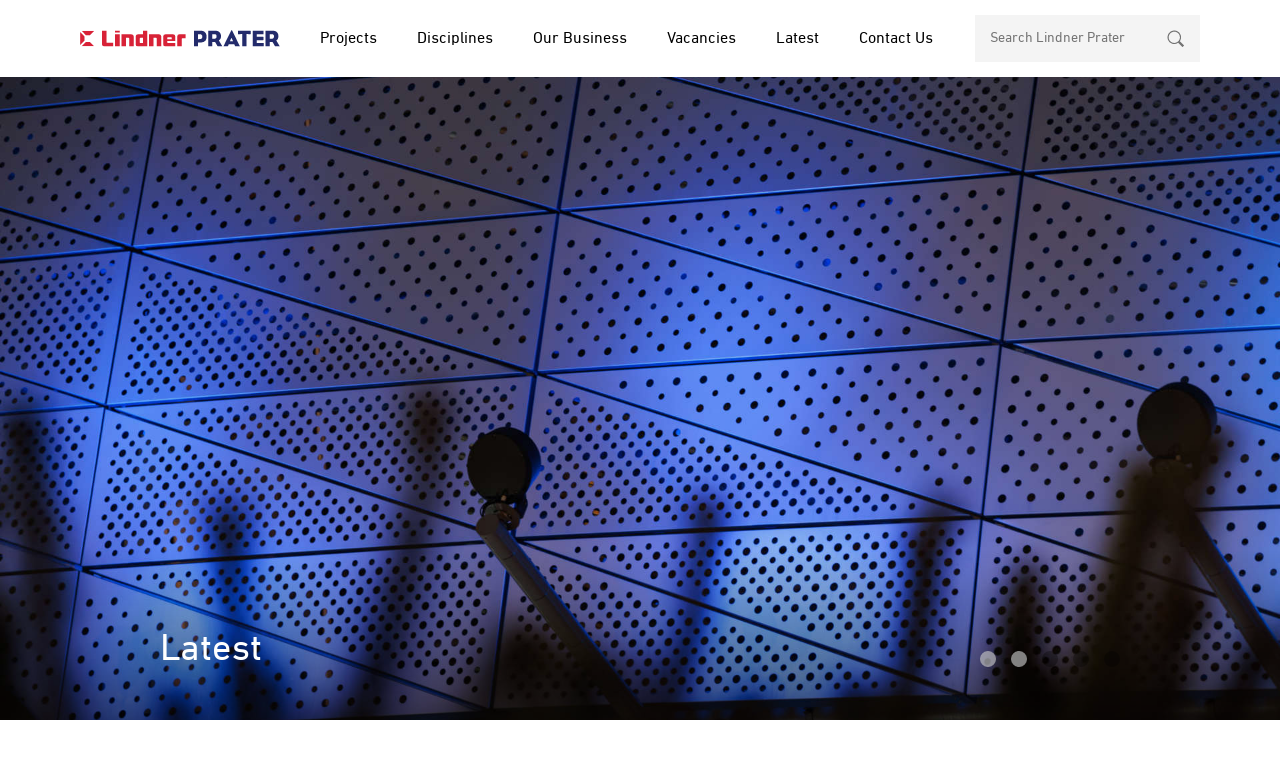

--- FILE ---
content_type: text/html; charset=utf-8
request_url: https://www.lindnerprater.co.uk/latest/prater-apprentices-the-next-chapter-sam-crooks
body_size: 3879
content:
<!DOCTYPE html>
<html lang="en">
    <head>
                <meta http-equiv="Content-Type" content="text/html; charset=UTF-8">
        <meta name="viewport" id="viewport" content="width=device-width, initial-scale=1">
        <meta name="HandheldFriendly" content="True">
        <meta name="MobileOptimized" content="320">

                <title>Blog - Lindner Prater</title>
        <meta property="og:title" content="Blog - Lindner Prater">
        <meta name="twitter:title" content="Blog - Lindner Prater">



        <link rel="canonical" href="https://www.lindnerprater.co.uk/latest">
        <meta property="og:url" content="https://www.lindnerprater.co.uk/latest">

        <meta property="og:type" content="article">
        <meta name="twitter:card" content="summary_large_image">
        <meta name="twitter:site" content="@praterltd">

        <script src="https://code.jquery.com/jquery-2.2.0.min.js"></script>
        <script src="/assets/js/cycle.js"></script>
        <script src="/assets/js/jquery.mixitup.min.js"></script>
        <script src="/assets/js/prater.js"></script>
        <script type="text/javascript" src="/assets/vendor/fancybox/jquery.mousewheel-3.0.6.pack.js"></script>
        <link rel="stylesheet" href="/assets/vendor/fancybox/jquery.fancybox.css?v=2.1.5" type="text/css" media="screen" />
        <script type="text/javascript" src="/assets/vendor/fancybox/jquery.fancybox.pack.js?v=2.1.5"></script>
        <script type="text/javascript" src="/assets/vendor/fancybox/helpers/jquery.fancybox-media.js?v=1.0.6"></script>


                <link rel="stylesheet" href="/assets/css/screen.css">
        <link rel="stylesheet" href="/assets/css/new-styles.min.css">
        <link rel="stylesheet" href="https://maxcdn.bootstrapcdn.com/font-awesome/4.5.0/css/font-awesome.min.css">
        
                    <meta name="description" content="The Lindner Prater blog is filled with industry related articles and commentary ">
            <meta name="twitter:description" content="The Lindner Prater blog is filled with industry related articles and commentary ">
            <meta property="og:description" content="The Lindner Prater blog is filled with industry related articles and commentary ">
                            <meta property="og:image" content="https://www.prater.co.uk/assets/uploads/images/_facebook/Everton-FC_Wallart-1.jpg">
            <meta name="twitter:image" content="https://www.prater.co.uk/assets/uploads/images/_twitter/Everton-FC_Wallart-1.jpg">
              
        <!-- Google tag (gtag.js) --> 
        <script async src="https://www.googletagmanager.com/gtag/js?id=G-7MK4HD2HEF" data-mk-cookies="performance"></script> 
        <script> window.dataLayer = window.dataLayer || []; 
            function gtag(){
                dataLayer.push(arguments);
            } 
            gtag('js', new Date()); 
            gtag('config', 'G-7MK4HD2HEF');
        </script>

        

    		<!-- Hotjar Tracking Code for http://www.prater.co.uk/ -->
    		<script type="text/plain" data-mk-cookies="performance">
    		    (function(h,o,t,j,a,r){
    		        h.hj=h.hj||function(){(h.hj.q=h.hj.q||[]).push(arguments)};
    		        h._hjSettings={hjid:384510,hjsv:5};
    		        a=o.getElementsByTagName('head')[0];
    		        r=o.createElement('script');r.async=1;
    		        r.src=t+h._hjSettings.hjid+j+h._hjSettings.hjsv;
    		        a.appendChild(r);
    		    })(window,document,'//static.hotjar.com/c/hotjar-','.js?sv=');
    		</script>
        

    </head>
        <body class="">
        <header class="js-navigation new-site-header">
            <div class="new-site-header__inner">
                <a href="#" class="js-burger new-site-header__burger" aria-label="Toggle navigation" onclick="gtag('event', 'ui_event', {event_category: 'burger', event_action: 'clicked'})">
                    <img src="/assets/img/burger.svg" alt="Open Navigation">
                    <img src="/assets/img/burger-close.svg" alt="Close Navigation">
                </a>
                <div class="new-site-header__left">
                    <a href="/" class="new-site-header__logo" onclick="gtag('event', 'ui_event', {event_category: 'logo', event_action: 'clicked'})" title="Go to homepage">
                        <img src="/assets/img/new-logo-large--new.svg" alt="Lindner Prater">
                    </a>
                    <ul class="js-subnav new-site-header__nav">
                                                                                
                                                            <li>
    <a href="https://www.lindnerprater.co.uk/projects" class="new-site-header__link">Projects</a>

    <div class="new-site-header__features">
        <div class="new-site-header__grid">
                            <a href="https://www.lindnerprater.co.uk/projects/co-op-live" class="new-site-header__card" style="background-image: url('/assets/uploads/images/_cardLarge/Co-op-Live_Completion_Web_12.09.24-150.jpg');">
                    <div>
                        <span>Project</span>
                        <h3>Co-op Live</h3>
                    </div>
                </a>
                            <a href="https://www.lindnerprater.co.uk/projects/everton-fc" class="new-site-header__card" style="background-image: url('/assets/uploads/images/cards/_cardLarge/Everton-FC_Submission-Photo-3.jpg');">
                    <div>
                        <span>Project</span>
                        <h3>Everton FC</h3>
                    </div>
                </a>
                            <a href="https://www.lindnerprater.co.uk/projects/aviva-studios-factory-international" class="new-site-header__card" style="background-image: url('/assets/uploads/images/cards/_cardLarge/FactoryInternational_Completed_Web-43_241216_084609.jpg');">
                    <div>
                        <span>Project</span>
                        <h3>Aviva Studios (Factory International)</h3>
                    </div>
                </a>
                    </div>
        <a href="/projects" class="new-site-header__feature-link">
            View all projects
            <svg width="29" height="29" viewBox="0 0 29 29" fill="none" xmlns="http://www.w3.org/2000/svg">
                <rect x="14.1421" width="20" height="3" transform="rotate(45 14.1421 0)" fill="white"/>
                <rect x="28.2842" y="14.1421" width="20" height="3" transform="rotate(135 28.2842 14.1421)" fill="white"/>
            </svg>    
        </a>
    </div>
</li>                                                                                    
                                                            <li>
    <a href="https://www.lindnerprater.co.uk/disciplines" class="new-site-header__link">Disciplines</a>

    <div class="new-site-header__features">
        <div class="new-site-header__grid">
                            <a href="https://www.lindnerprater.co.uk/disciplines/off-site-manufactured-solutions" class="new-site-header__card" style="background-image: url('/assets/uploads/images/_cardLarge/London-Bridge-MCP_0092.jpg');">
                    <div>
                        <span>Discipline</span>
                        <h3>Off-Site Manufactured Solutions</h3>
                    </div>
                </a>
                            <a href="https://www.lindnerprater.co.uk/disciplines/metal-roofing" class="new-site-header__card" style="background-image: url('/assets/uploads/images/cards/_cardLarge/Everton-FC_Submission-Photo-6.jpg');">
                    <div>
                        <span>Discipline</span>
                        <h3>Metal Roofing</h3>
                    </div>
                </a>
                            <a href="https://www.lindnerprater.co.uk/disciplines/curtain-walling" class="new-site-header__card" style="background-image: url('/assets/uploads/images/cards/_cardLarge/curtain-walling-card.jpg');">
                    <div>
                        <span>Discipline</span>
                        <h3>Curtain Walling</h3>
                    </div>
                </a>
                    </div>
        <a href="/disciplines" class="new-site-header__feature-link">
            View all disciplines
            <svg width="29" height="29" viewBox="0 0 29 29" fill="none" xmlns="http://www.w3.org/2000/svg">
                <rect x="14.1421" width="20" height="3" transform="rotate(45 14.1421 0)" fill="white"/>
                <rect x="28.2842" y="14.1421" width="20" height="3" transform="rotate(135 28.2842 14.1421)" fill="white"/>
            </svg>    
        </a>
    </div>
</li>                                                                                    
                                                            <li class="has-children">
                                    <a href="https://www.lindnerprater.co.uk/overview" class="new-site-header__link">Our Business</a>
    
                                                                            <ul class="new-site-header__subnav">
                                                                                            <li>
                                                    <a href="https://www.lindnerprater.co.uk/overview" class="new-site-header__link">Overview</a>
                                                </li>
                                                                                            <li>
                                                    <a href="https://www.lindnerprater.co.uk/our-core-values" class="new-site-header__link">Core Values &amp; Vision</a>
                                                </li>
                                                                                            <li>
                                                    <a href="https://www.lindnerprater.co.uk/sustainability" class="new-site-header__link">Sustainability</a>
                                                </li>
                                                                                            <li>
                                                    <a href="https://www.lindnerprater.co.uk/csr" class="new-site-header__link">CSR</a>
                                                </li>
                                                                                            <li>
                                                    <a href="https://www.lindnerprater.co.uk/people" class="new-site-header__link">Our People</a>
                                                </li>
                                                                                            <li>
                                                    <a href="https://www.lindnerprater.co.uk/videos" class="new-site-header__link">Videos</a>
                                                </li>
                                                                                            <li>
                                                    <a href="https://www.lindnerprater.co.uk/compliance" class="new-site-header__link">Compliance</a>
                                                </li>
                                                                                    </ul>
                                                                    </li>
                                                                                    
                                                            <li class="has-children">
                                    <a href="https://www.lindnerprater.co.uk/vacancies" class="new-site-header__link">Vacancies</a>
    
                                                                    </li>
                                                                                    
                                                            <li class="has-children">
                                    <a href="https://www.lindnerprater.co.uk/latest" class="new-site-header__link">Latest</a>
    
                                                                    </li>
                                                                                    
                                                            <li class="has-children">
                                    <a href="https://www.lindnerprater.co.uk/contact-us" class="new-site-header__link">Contact Us</a>
    
                                                                    </li>
                                                                            <li>
                            <form class="new-site-header__search" action="https://www.lindnerprater.co.uk/search">
  <input type="text" name="q" placeholder="Search Lindner Prater" />
  <button type="submit">
    <svg
      width="18"
      height="18"
      viewBox="0 0 18 18"
      fill="none"
      xmlns="http://www.w3.org/2000/svg"
    >
      <path
        d="M17.1078 15.5171L12.8081 11.2174C13.7927 9.83379 14.2216 8.13074 14.0096 6.44585C13.7976 4.76095 12.9602 3.21722 11.6635 2.12068C10.3668 1.02415 8.70542 0.454872 7.00872 0.525704C5.31202 0.596535 3.70387 1.30231 2.50307 2.5031C1.30227 3.7039 0.596504 5.31205 0.525673 7.00875C0.454842 8.70545 1.02412 10.3668 2.12065 11.6635C3.21719 12.9602 4.76092 13.7976 6.44582 14.0096C8.13071 14.2216 9.83376 13.7928 11.2173 12.8081L15.5171 17.1079L17.1078 15.5171ZM1.68747 7.3125C1.68747 6.19998 2.01737 5.11244 2.63545 4.18741C3.25353 3.26239 4.13204 2.54142 5.15987 2.11567C6.18771 1.68993 7.31871 1.57854 8.40985 1.79558C9.50099 2.01262 10.5033 2.54835 11.2899 3.33502C12.0766 4.12169 12.6123 5.12397 12.8294 6.21511C13.0464 7.30626 12.935 8.43726 12.5093 9.46509C12.0835 10.4929 11.3626 11.3714 10.4375 11.9895C9.51252 12.6076 8.42499 12.9375 7.31247 12.9375C5.82113 12.9359 4.39134 12.3427 3.3368 11.2882C2.28226 10.2336 1.6891 8.80384 1.68747 7.3125Z"
        fill="#737373"
      />
    </svg>
  </button>
</form>
                        </li>
                    </ul>
                </div>
                <div class="new-site-header__right">
                    <form class="new-site-header__search" action="https://www.lindnerprater.co.uk/search">
  <input type="text" name="q" placeholder="Search Lindner Prater" />
  <button type="submit">
    <svg
      width="18"
      height="18"
      viewBox="0 0 18 18"
      fill="none"
      xmlns="http://www.w3.org/2000/svg"
    >
      <path
        d="M17.1078 15.5171L12.8081 11.2174C13.7927 9.83379 14.2216 8.13074 14.0096 6.44585C13.7976 4.76095 12.9602 3.21722 11.6635 2.12068C10.3668 1.02415 8.70542 0.454872 7.00872 0.525704C5.31202 0.596535 3.70387 1.30231 2.50307 2.5031C1.30227 3.7039 0.596504 5.31205 0.525673 7.00875C0.454842 8.70545 1.02412 10.3668 2.12065 11.6635C3.21719 12.9602 4.76092 13.7976 6.44582 14.0096C8.13071 14.2216 9.83376 13.7928 11.2173 12.8081L15.5171 17.1079L17.1078 15.5171ZM1.68747 7.3125C1.68747 6.19998 2.01737 5.11244 2.63545 4.18741C3.25353 3.26239 4.13204 2.54142 5.15987 2.11567C6.18771 1.68993 7.31871 1.57854 8.40985 1.79558C9.50099 2.01262 10.5033 2.54835 11.2899 3.33502C12.0766 4.12169 12.6123 5.12397 12.8294 6.21511C13.0464 7.30626 12.935 8.43726 12.5093 9.46509C12.0835 10.4929 11.3626 11.3714 10.4375 11.9895C9.51252 12.6076 8.42499 12.9375 7.31247 12.9375C5.82113 12.9359 4.39134 12.3427 3.3368 11.2882C2.28226 10.2336 1.6891 8.80384 1.68747 7.3125Z"
        fill="#737373"
      />
    </svg>
  </button>
</form>
                </div>
            </div>
        </header>

            
<style>
.page-header__gallery li {
	max-height: calc(100vh - 77px);
}
.page-header img {
	height: 100%;
	object-fit: cover;
	max-height: calc(100vh - 77px);
	object-position: center;
}
</style>



<header class="page-header ">
    <div class="page-header__media">
                          <ol class="page-header__gallery cycle-slideshow" data-cycle-speed="1000" data-cycle-timeout="5000" data-cycle-slides="> li" data-cycle-pager=".pager" data-cycle-pager-template="<a href=#></a>">
                                    <li><img src="/assets/uploads/images/_largeProject/Everton-FC_Wallart-1.jpg" alt="Latest"></li>
                                    <li><img src="/assets/uploads/images/_largeProject/LP-Everton-2368.jpg" alt="Latest"></li>
                                    <li><img src="/assets/uploads/images/_largeProject/Bracknell-MCP_3135.jpg" alt="Latest"></li>
                                    <li><img src="/assets/uploads/images/_largeProject/London-Bridge-MCP_0092-crp2.jpg" alt="Latest"></li>
                                    <li><img src="/assets/uploads/images/_largeProject/London-Skyline-Night-London-Bridge-Screensaver_251112_133119.jpg" alt="Latest"></li>
                            </ol>
        
                  </div>

    <div class="page-header__overlay">
        <div class="container">
            <div class="grid">
                <div class="grid__block grid__block--l12">
                    <h1>Latest</h1>
                    <div class="pager"></div>                </div>
            </div>
        </div>
    </div>
</header>
    
            <div class="pull push">
            <div class="">
<div
  data-name="onstipe"
  class="wbctA"
  style="width: 100%; height: 100%; overflow: hidden"
>
  <script
    defer
    src="https://onstipe.com/web/js/webembed.js"
    type="text/javascript"
  ></script>
  <div class="wbctB" data-val="nyv12"></div>
</div>
</div>        </div>
        
    <div class="container">
        <div class="grid" id="cards">
            <div class="grid__block grid__block--l4 grid__block--m6  grid__block--s12">
				            </div>
        </div>
        <div class="grid blog-cards">

                                </div>

    </div>

    <script>
        $(function(){
            $('.filter-list__toggle').click(function(e){
                e.preventDefault();
                $('.filter-list ul').slideUp();
                $(this).parent().find('ul').slideToggle();
            });
        });
    </script>

        
        <footer class="site-footer">
            <div class="container">
                <div class="grid">
                    <div class="grid__block grid__block--l3  grid__block--m6 grid__block--s12 push">
                        <h3>General</h3>
                        <ul>
                                                                                        <li><a href="https://www.lindnerprater.co.uk/contact-us">Contact Us</a></li>
                                                            <li><a href="https://www.lindnerprater.co.uk/privacy-policy">Privacy Policy</a></li>
                                                            <li><a href="https://www.lindnerprater.co.uk/cookies">Cookie Policy</a></li>
                                                            <li><a href="https://www.lindnerprater.co.uk/terms-and-conditions">Terms and Conditions</a></li>
                                                            <li><a href="https://www.lindnerprater.co.uk/anti-slavery-and-human-trafficking">Anti Slavery &amp; Human Trafficking</a></li>
                                                    </ul>

                        <h3>Social Media</h3>
                        <ul class="site-footer__social">
                            <li><a href="https://www.linkedin.com/company/lindner-prater-ltd" target="_blank" onclick="gtag('event', 'ui_event', {event_category: 'social', event_action: 'clicked', event_label: 'LinkedIn'})"><i class="fa fa-linkedin"></i></a></li>
                            <li><a href="https://twitter.com/lindner_prater" target="_blank" onclick="gtag('event', 'ui_event', {event_category: 'social', event_action: 'clicked', event_label: 'Twitter'})"><i class="fa fa-twitter"></i></a></li>
                            <li><a href="https://www.youtube.com/user/PraterLtd" target="_blank" onclick="gtag('event', 'ui_event', {event_category: 'social', event_action: 'clicked', event_label: 'YouTube'})"><i class="fa fa-youtube-play"></i></a></li>
                        </ul>
                    </div>
                    <div class="grid__block grid__block--l3  grid__block--m6 grid__block--s12 push">
                        <h3>Registered Office</h3>
                        <p class="push--small">45 London Road<br>Reigate<br>Surrey, RH2 9PY</p>
                        <p>01737 772 331</p>

                        <h3>Governing Bodies</h3>
                        <p>
						<img src="/assets/img/governing_bodies.png" alt="Lindner Prater's Governing Bodies">
<img src="/assets/img/prater-global-certification-full.gif" alt="Lindner Prater's Governing Bodies" style="
    height: 68px;
">
</p>
                    </div>
                    <div class="grid__block grid__block--l6  grid__block--m12 grid__block--s12 site-footer__brand">
                        <img src="/assets/img/logo-large.svg" alt="Lindner Prater Logo">
                        <p>&copy; 2026 Lindner Prater Limited<br>Registered in England 05759393</p>
                    </div>
                </div>
            </div>
        </footer>


        <script src="/assets/js/accordion.js"></script>
        <script>
            $(document).ready(function(){
                // Toggle Burger Menu
                $('.js-burger').click(function(e){
                    e.preventDefault();
                    e.stopPropagation();
                    $('.js-navigation').toggleClass('is-active');
                });
            });
        </script>
        <script>
            $(".jsExpander").click(function(e){
                $(".navigation__sub").slideUp();
                $(".navigation__expander-icon--active").removeClass("navigation__expander-icon--active");
                if ($(this).hasClass("jsExpanderActive")) {
                    $(this).removeClass("jsExpanderActive");
                } else {
                    $('.jsExpanderActive').removeClass("jsExpanderActive");
                    $(this).addClass("jsExpanderActive");
                    $(this).children('span').toggleClass("navigation__expander-icon--active");
                    $(this).siblings(".navigation__sub").slideToggle();
                }

            });
        </script>
                


    </body>
</html>


--- FILE ---
content_type: text/html; charset=UTF-8
request_url: https://onstipe.com/web/s/nyv12?webiframe=1
body_size: 2498
content:
<!DOCTYPE html>
<html lang="en">
    <head>        
		 
        <meta charset="utf-8" />
		<meta http-equiv="X-UA-Compatible" content="IE=edge">
        <meta content="width=device-width, initial-scale=1" name="viewport" />
        <base href="https://onstipe.com/web/"/>
        <title>LinkedInSocialWall - Onstipe</title> 
        <link href="/web/favicon.ico" type="image/x-icon" rel="icon"/><link href="/web/favicon.ico" type="image/x-icon" rel="shortcut icon"/>        
	<link rel="stylesheet" type="text/css" href="/web/css/../exs/css/faicons.css"/>
	<link rel="stylesheet" type="text/css" href="/web/css/../exs/css/bt.min.v3.4.1.css"/>
	<link rel="stylesheet" type="text/css" href="/web/css/../exs/css/bt-mdmng.css"/>
	<link rel="stylesheet" type="text/css" href="/web/css/ssfont.css"/>
	<link rel="stylesheet" type="text/css" href="/web/css/cslys.css?time=1768502191"/>
	<link rel="stylesheet" type="text/css" href="/web/css/qpm.css?time=1768502191"/>
	<link rel="stylesheet" type="text/css" href="/web/css/sticq.css"/>
    
        
	<script type="text/javascript" src="/web/js/jquery.js"></script>
	<script type="text/javascript" src="/web/js/../exs/js/bt.min.v3.4.1.js"></script>
	<script type="text/javascript" src="/web/js/stmm.min.js"></script>
	<script type="text/javascript" src="/web/js/stp.min.js"></script>
	<script type="text/javascript" src="/web/js/setgr.min.js"></script>
	<script type="text/javascript" src="/web/js/plvmo.min.js"></script>
	<script type="text/javascript" src="/web/js/usmm.min.js"></script>
	<script type="text/javascript" src="/web/js/usmb.min.js"></script>
	<script type="text/javascript" src="/web/js/sttw.min.js"></script>
	<script type="text/javascript" src="/web/js/sticq.min.js"></script>
	<script type="text/javascript" src="/web/js/nosleep.min.js"></script>
	<script type="text/javascript" src="/web/js/cc.js?v=1768502191"></script>
    </head> 
   <body class="Xsep"> 
		<div class="pwdCnt">
			<script id="sSection" type="text/template">
	<div id="p<%= pid %>" class="item pgrd <%= fid %>" data-id="<%= pid %>"> 
		<div class="pcol" onclick="stfn.loadpopup(<%= pid %>);">
			<div class="pgrdcnt">
				<div class="pgrdimg postcrdcvr" style="z-index:1; background-image:url(<%= pimg %>),url(<% if(pvdo){ %><%= clrBlankImg %><% }else{ %><%= blankImg %><% } %>)">
				<% if(pvdocrd){  %><%= pvdocrd %><% }else if(pimg){ %>
				<img src="<%= pimg %>" alt="" class="img-responsive invisible" onerror="this.onerror=null;this.src='<%= blankImg %>';"><% } %>
				<% if(pvdo){ %><div class="pplyicn"><img src="img/play.png" alt=""></div><% } %>
				</div>
				<div class="pcnts absolute shftcntr" style="z-index:2;">
				<div class="bgoveride" style="background-color:<%= cclr %>"></div><div class="pttlpcnt ftype<%= ftyp %>" style="font-size:<%= fsiz %>px; color:<%= fclr %>;"><% if(pttl){ %><span class="hdttl"><%= pttl %></span><% } %><% if(pcnt){ %><p><%= pcnt %></p><% } %></div> 
				<% if(auth == 1 || time == 1){ %><div class="pauthsec" style="color:<%= aclr %>;"><% if(auth == 1){ %> <img src="<%= apic %>" class="img-responsive" onerror="this.onerror=null;this.src='<%= userImg %>';"> <% } %><div class="paunmpc"><% if(auth == 1){ %><div class="paun4emg"><%= anam %></div><% } %><% if(auth == 1){ %><span class="paunm <% if(time == 0){ %>nmfl<% } %>"><%= aunm %></span> <% } %><% if(time == 1){ %><span class="pcgrd <% if(auth == 1){ %>tmhlf<% } %>"><% if(auth == 1){ %><i >|</i><% } %><span data-livestamp="<%= pc %>"></span></span><% } %>
				</div><span class="block clear"></span></div><% } %>				
				<div class="shtwfbli" style="<% if(sh == 0){ %> display:none; <% } %>"><a class="shtw" href="<%= shtw %>" target="_blank" style="background-color:<%= fclr %>;color:<%= cclr %>;"><i class="fa fa-twitter"></i></a><a class="shfb" href="<%= shfb %>" target="_blank" style="background-color:<%= fclr %>;color:<%= cclr %>;"><i class="fa fa-facebook"></i></a><a class="shli" href="<%= shli %>" target="_blank" style="background-color:<%= fclr %>;color:<%= cclr %>;"><i class="fa fa-linkedin"></i></a><a href="javascript:void();" style="background-color:<%= fclr %>;color:<%= cclr %>;"><i class="fa fa-share-alt"></i></a></div>
				<div class="clear"></div>
				</div>
				<span class="mysource socialshow" data-nw="nw<%= nwid %>"><i class="fa <%= nwic %>" style="color:<%= iclr %>" ></i></span>
			</div>
		</div>
		<div data-sr="<%= srid %>" data-p="<%= pp %>" data-c="<%= pc %>" data-h="<%= ph %>" data-t="<%= ptyp %>" data-nw="<%= nwid %>" class="pVal" style="display:none;"><div class="pttl"><%= pttl %></div><div class="pfcnt"><%= pfcnt %></div><div class="plnk"><%= plnk %></div><div class="pimg"><%= pimg %></div><div class="pvdo"><%= pvdo %></div><div class="anam"><%= anam %></div><div class="aunm"><%= aunm %></div><div class="apic"><%= apic %></div><div class="nwic"><%= nwic %></div><div class="twrply"><%= twrply %></div><div class="twrtwt"><%= twrtwt %></div><div class="twlike"><%= twlike %></div></div>
	</div>
</script><script id="mSection" type="text/template">
	<div id="postmodal" class="<% if(wpopsl == 1 && lType == 1){ %>qppslidmdl<% } %> fade qppvsbl qppltyp<%= lType %> qpptyp<%= ptyp %>" data-id="<%= pid %>" data-stId="<%= stId %>">
		<div class="qppbg"></div>
		<div class="qppmdl <% if(wpopsl == 1 && lType == 1){ %>crntactv<% } %>" style="background-color:<%= cclr %>">
			<div class="qppcnt"> 
			
				<% if(pimg){ %>
				<div class="qppimgcol">
					<div class="qppsecimg blrit" style="background-image:url(<%= pimg %>);"></div>
					<div class="qppsecimg" style="background-image:url(<%= pimg %>);"></div>
					<img src="<%= pimg %>" alt="" onclick="stfn.hidepopup();" class="img-responsive" onerror="this.onerror=null;this.src='<%= blankImg %>';">
					<% if(ptyp == 3 || ptyp == 5){ if(pvdo){ %><%= pvdo %><% }} %>
				</div>
				<% } %>
				<div class="qppcntcol" style="background-color:<%= cclr %>;">
					<div class="bigSource">
						<i class="fa <%= nwic %>"></i>
					</div>
					<div class="qppcntgrp">
						<div class="qppath">
							<% if(auth == 1){ %>
							<img class="img-circle" src="<%= apic %>" class="img-responsive" onerror="this.onerror=null;this.src='<%= userImg %>';">
							<% } %>
							<div class="qpphndtm" style="color:<%= aclr %>"> 
								<% if(auth == 1){ %>
								<div>
								<% if(plnk && lType == 1){ %> 
									<a href="<%= plnk %>" target="_blank"><%= anam %></a>
								<% }else{ %> 
									<%= anam %>
								<% } %>
								</div> 
								<div class="clr"></div>
								<span class="qpphnd <% if(time == 0){ %>qppnmfl<% } %>">
								<% if(plnk && lType == 1){ %> 
									<a href="<%= plnk %>" target="_blank"><%= aunm %></a>
								<% }else{ %> 
									<%= aunm %>
								<% } %>
								</span>
								<% } %>
								<% if(time == 1){ %>
								<span class="qpptm <% if(auth == 1){ %>qpptmhlf<% } %>"><% if(auth == 1){ %><i>|</i><% } %><span data-livestamp="<%= pc %>"></span></span>
								<% } %>
							</div> 
							<span class="mysource" data-nw="nw<%= nwid %>">
								<i class="fa <%= nwic %>" <% if(ityp == 1){ %>style="color:<%= iclr %>" <% } %>></i>
							</span>
							<div class="clr"></div>
						</div> 
						
						<% if(lType == 1){ %><div class="qppcntsclr"><% } %>
						<div class="qppttlcnt ftype<%= ftyp %>" style="font-size:<%= fsiz %>px; color:<%= fclr %>;">
						
							<% if(ptyp == 1){ %><div class="qppcntwrp"><% } %>
								<% if(pttl){ %>
									<div class="ttl"><%= pttl %></div>
								<% } %>
								
								<% if(pcnt){ %>
									<p><%= pcnt %></p>
								<% } %>
							<% if(ptyp == 1){ %></div><% } %>
							
						</div> 
						<% if(lType == 1){ %></div><% } %>
						
						<% if(lType == 2){ %>
							<div class="blrovrly" style="background-color:<%= cclr %>;"></div>						
							<div class="blrovrly" style="background-color:<%= cclr %>;"></div>						
							<div class="hidelinbttm" style="background-color:<%= cclr %>;"></div>
						<% } %>
					</div>

					<% if(lType == 1 && sh == 1){ %> 
						<div class="shtwfblibtm <% if(nwid == 1 && srid != 0){ %>twtrclm<% } %>">
							<span class="shp">Share Post</span>
							<div class="shtwfbli">
								<a class="shtw" href="<%= shtw %>" target="_blank"><i class="fa fa-twitter"></i></a>
								<a class="shfb" href="<%= shfb %>" target="_blank"><i class="fa fa-facebook"></i></a>
								<a class="shli" href="<%= shli %>" target="_blank"><i class="fa fa-linkedin"></i></a>
							</div>
					<% } %>
							<% if(plnk && lType == 1){ %>
							<div class="xtrlnk"><a href="<%= plnk %>" target="_blank"><i class="fa fa-link"></i></a></div>
							<% } %>
					<% if(lType == 1 && sh == 1){ %>
							<% if(nwid == 1 && srid != 0){ %>
							<div class="retwtlike">
								<a class="" href="<%= twrply %>" target="_blank" title="Reply"><i class="fa fa-reply"></i></a>
								<a class="" href="<%= twrtwt %>" target="_blank" title="Retweet"><i class="fa fa-retweet"></i></a> 
								<a class="" href="<%= twlike %>" target="_blank" title="Like"><i class="fa fa-heart-o"></i></a>
							</div>
							<div class="clr"></div>
							<% } %>
						</div> 
					<% } %>
				</div>
				<% if(lType == 1){ %> 
				<button type="button" class="close" data-dismiss="modal" onclick="stfn.hidepopup();" aria-label="Close"></button> 
				<% } %>
				<div class="clrmdljq"></div>
			</div>
		</div>
		<% if(wpopsl == 1 && lType == 1){ %> 
		<a class="popprev" onclick="stfn.popprev(<%= pid %>,'<%= ifid %>');"><i class="fa fa-arrow-left"></i></a>
		<a class="popnext" onclick="stfn.popnext(<%= pid %>,'<%= ifid %>');"><i class="fa fa-arrow-right"></i></a>
		<% } %>
	</div>
	
</script><div id="stSection" style="display:none">{"viewiframe":"","stId":"14200","lId":"52","lType":"1","auth":"1","sh":"1","time":"1","trim":"1","pRand":"0","popup":"1","wpopup":"1","wpopsl":"1","txtqot":"1","bgAni":"1","fVdo":"0","nwFt":"0","cls":"4","pwd":"300","pSpace":"15","slAuto":"1","scTm":"50","slTm":"5","ldMr":"1","ityp":"1","iclr":"#ffffff","ftyp":"38","fsiz":"15","fclr":"#ffffff","cccomb":"0","cclr":"#000000","aclr":"#ffffff","bg":"0","bgclr":"#ffffff","bgblr":"0","blClr":"","aldMr":"1","psNm":"40","blankImg":"img\/blank.jpg","clrBlankImg":"img\/clrblank.jpg","userImg":"img\/author.png"}</div>
<button id="ipvstgr" style="display:none" onclick="stfn.setgridbyifrm();"></button>
<a class="btn btn-lg btn-primary btnfscrn" onclick="openFullscreen();" style="display:none">View on Full Screen</a>
<script>var noSleep = new NoSleep(); var wakeLockEnabled = false; noSleep.enable(); wakeLockEnabled = true; </script>
<div class="wbcl so1 pcl" style="">

	<div class="to52vx">
		<div id="sPost" class="plycrdvdo astg" style="height:inherit;">
		<div class="itemsize"></div>		</div>
			</div>
				<div class="clear"></div>
		<div class="vsblmorpst slmb " id="sloadmore" style="display:none;">
			<button id="loadmore" data-f="0" data-o="0" data-apn="nyv12zvh" onclick="stfn.more();" style="color: #ffffff;border:1px solid #ffffff;background-color: #000000;"><i class="fa fa-spinner fa-spin" style="display:none;"></i> 
			Show More			</button>
		</div>
		<div class="vsblmorpst slmb " id="snomore" style="display:none;">
			<button id="nomore" style="color: #ffffff;border:1px solid #ffffff;background-color: #000000;">
			No More Posts			</button>
		</div>
		</div>
<div class="qldr" style="display:none;"><i class="fa fa-spinner fa-spin"></i></div>	
<script>
$(function(){stfn.setlayout(14200,52,'nyv12zvh');});
</script>
		</div>
    </body>
    	<script>
	window.addEventListener('message', stfn.rcmsg, false);
	</script>
</html>

--- FILE ---
content_type: text/html; charset=UTF-8
request_url: https://onstipe.com/web/display/post/14200/nyv12zvh
body_size: 22338
content:
{"posts":[{"lId":"52","lType":"1","playcrdvdo":"1","pfc":"active","srid":"26412","pid":"5468562","ptyp":"4","pttl":"","pcnt":"Manchester Goods Yard: A beacon in Enterprise City\ud83c\udf03&lt;br \/&gt;\n&lt;br \/&gt;\nOur scope at Manchester Goods Yard comprised integrating glazing into...","pfcnt":"Manchester Goods Yard: A beacon in Enterprise City\ud83c\udf03&lt;br \/&gt;\n&lt;br \/&gt;\nOur scope at Manchester Goods Yard comprised integrating glazing into pre-cast works and delivering a comprehensive cladding and roofing envelope package.&lt;br \/&gt;\n&lt;br \/&gt;\nCollaborating closely with Techrete and Lendlease, our remit contributed to achieving the project's overall sustainability goals, creating dynamic office spaces and preserving a beacon of Brutalist architecture.&lt;br \/&gt;\n&lt;br \/&gt;\n #ManchesterGoodsYard #Glazing #Roofing #Facade #BrutalistDesign #Commercial #Manchester","plnk":"https:\/\/www.linkedin.com\/feed\/update\/urn:li:activity:7417098279278202880","pimg":"","pbgimg":"","pvdo":"","pvdocrd":"","palb":"0","pc":"1768376774","ph":"0","pp":"0","ct":0,"cttl":null,"curl":null,"ctcl":null,"cbgc":null,"anam":"\n              Lindner Prater Ltd\n            ","aunm":"@\n              Lindner Prater Ltd\n            ","apic":"https:\/\/media.licdn.com\/dms\/image\/v2\/C4E0BAQGWRT5lusviNg\/company-logo_100_100\/company-logo_100_100\/0\/1630625819159\/lindner_facades_ltd_logo?e=2147483647&v=beta&t=58ea-zg4iAm_jqamOymhxqYccLkjt81d_IyHqHHObic","fid":"f11","nwid":"11","nwnm":"LinkedIn","nwic":"fa-linkedin","ityp":"1","iclr":"#ffffff","ftyp":"38","fsiz":"15","fclr":"#ffffff","cclr":"#000000","aclr":"#ffffff","auth":"1","time":"1","popup":1,"sh":1,"bgclr":"#ffffff","bgblr":"0","blClr":"","shfb":"https:\/\/www.facebook.com\/sharer.php?u=https%3A%2F%2Fwww.linkedin.com%2Ffeed%2Fupdate%2Furn%3Ali%3Aactivity%3A7417098279278202880&description=Manchester+Goods+Yard%3A+A+beacon+in+Enterprise+City%F0%9F%8C%83%0A%0AOur+scope+at+Manchester+Goods+Yard+comprised+integrating+glazing+into+pre-cast+works+and+delivering+a+comprehensive+cladding+and+roofing+envelope+package.%0A%0ACollaborating+closely+with+Techrete+and+Lendlease%2C+our+remit+contributed+to+achieving+the+project%27s+overall+sustainability+goals%2C+creating+dynamic+office+spaces+and+preserving+a+beacon+of+Brutalist+architecture.%0A%0A+%23ManchesterGoodsYard+%23Glazing+%23Roofing+%23Facade+%23BrutalistDesign+%23Commercial+%23Manchester+from+%23onstipe","shtw":"https:\/\/twitter.com\/intent\/tweet?url=https%3A%2F%2Fwww.linkedin.com%2Ffeed%2Fupdate%2Furn%3Ali%3Aactivity%3A7417098279278202880&text=Manchester+Goods+Yard%3A+A+beacon+in+Enterprise+City%F0%9F%8C%83%0A%0AOur+scope+at+Manchester+Goods+Yard+comprised+integrating+glazing+into+pre-cast+works+and+delivering+a+comprehensive+cladding+and+roofing+envelope+package.%0A%0ACollaborating+closely+with+Techrete+and+Lendlease%2C+our+remit+contributed+to+achieving+the+project%27s+overall+sustainability+goals%2C+creating+dynamic+office+spaces+and+preserving+a+beacon+of+Brutalist+architecture.%0A%0A+%23ManchesterGoodsYard+%23Glazing+%23Roofing+%23Facade+%23BrutalistDesign+%23Commercial+%23Manchester+from+%23onstipe","shli":"https:\/\/www.linkedin.com\/shareArticle?mini=true&url=https%3A%2F%2Fwww.linkedin.com%2Ffeed%2Fupdate%2Furn%3Ali%3Aactivity%3A7417098279278202880&summary=Manchester+Goods+Yard%3A+A+beacon+in+Enterprise+City%F0%9F%8C%83%0A%0AOur+scope+at+Manchester+Goods+Yard+comprised+integrating+glazing+into+pre-cast+works+and+delivering+a+comprehensive+cladding+and+roofing+envelope+package.%0A%0ACollaborating+closely+with+Techrete+and+Lendlease%2C+our+remit+contributed+to+achieving+the+project%27s+overall+sustainability+goals%2C+creating+dynamic+office+spaces+and+preserving+a+beacon+of+Brutalist+architecture.%0A%0A+%23ManchesterGoodsYard+%23Glazing+%23Roofing+%23Facade+%23BrutalistDesign+%23Commercial+%23Manchester+from+%23onstipe","twrply":"","twrtwt":"","twlike":"","viewon":"View on","blankImg":"img\/blank.jpg","blkBlankImg":"img\/blkblank.jpg","clrBlankImg":"img\/clrblank.jpg","userImg":"img\/author.png"},{"lId":"52","lType":"1","playcrdvdo":"1","pfc":"","srid":"26412","pid":"5411387","ptyp":"4","pttl":"","pcnt":"Awards news \u2b50&lt;br \/&gt;\n&lt;br \/&gt;\nIt's great to see 3 of our London Roofing projects being recognised and shortlisted as finalists in the LRWA...","pfcnt":"Awards news \u2b50&lt;br \/&gt;\n&lt;br \/&gt;\nIt's great to see 3 of our London Roofing projects being recognised and shortlisted as finalists in the LRWA Awards 2026:&lt;br \/&gt;\n&lt;br \/&gt;\n\u25b6\ufe0f 76 Southbank&lt;br \/&gt;\n\u25b6\ufe0f One Leadenhall&lt;br \/&gt;\n\u25b6\ufe0f 19-35 Baker Street&lt;br \/&gt;\n&lt;br \/&gt;\n\ud83d\udd17 See the full list of finalists and event tickets here:&lt;br \/&gt;\nhttps:\/\/ow.ly\/o3LF50XRWBI&lt;br \/&gt;\n&lt;br \/&gt;\nA fantastic accomplishment for everyone involved. Congratualations to all the nominees!&lt;br \/&gt;\n&lt;br \/&gt;\n#LRWAawards2026 #Finalists #Roofing #Waterproofing","plnk":"https:\/\/www.linkedin.com\/feed\/update\/urn:li:activity:7414561503783067648","pimg":"https:\/\/media.licdn.com\/dms\/image\/v2\/D4E10AQEcjuSQEtMvTA\/image-shrink_1280\/B4EZuXQZa2HoAc-\/0\/1767769217072?e=2147483647&amp;v=beta&amp;t=35JE8X2KoSqsEBzDovMVVgjnF_RCys2WSEYtlc4-t10","pbgimg":"https:\/\/media.licdn.com\/dms\/image\/v2\/D4E10AQEcjuSQEtMvTA\/image-shrink_1280\/B4EZuXQZa2HoAc-\/0\/1767769217072?e=2147483647&amp;v=beta&amp;t=35JE8X2KoSqsEBzDovMVVgjnF_RCys2WSEYtlc4-t10","pvdo":"","pvdocrd":"","palb":"0","pc":"1767771965","ph":"0","pp":"0","ct":0,"cttl":null,"curl":null,"ctcl":null,"cbgc":null,"anam":"\n              Lindner Prater Ltd\n            ","aunm":"@\n              Lindner Prater Ltd\n            ","apic":"https:\/\/media.licdn.com\/dms\/image\/v2\/C4E0BAQGWRT5lusviNg\/company-logo_100_100\/company-logo_100_100\/0\/1630625819159\/lindner_facades_ltd_logo?e=2147483647&v=beta&t=58ea-zg4iAm_jqamOymhxqYccLkjt81d_IyHqHHObic","fid":"f11","nwid":"11","nwnm":"LinkedIn","nwic":"fa-linkedin","ityp":"1","iclr":"#ffffff","ftyp":"38","fsiz":"15","fclr":"#ffffff","cclr":"#000000","aclr":"#ffffff","auth":"1","time":"1","popup":1,"sh":1,"bgclr":"#ffffff","bgblr":"0","blClr":"","shfb":"https:\/\/www.facebook.com\/sharer.php?u=https%3A%2F%2Fwww.linkedin.com%2Ffeed%2Fupdate%2Furn%3Ali%3Aactivity%3A7414561503783067648&description=Awards+news+%E2%AD%90%0A%0AIt%27s+great+to+see+3+of+our+London+Roofing+projects+being+recognised+and+shortlisted+as+finalists+in+the+LRWA+Awards+2026%3A%0A%0A%E2%96%B6%EF%B8%8F+76+Southbank%0A%E2%96%B6%EF%B8%8F+One+Leadenhall%0A%E2%96%B6%EF%B8%8F+19-35+Baker+Street%0A%0A%F0%9F%94%97+See+the+full+list+of+finalists+and+event+tickets+here%3A%0Ahttps%3A%2F%2Fow.ly%2Fo3LF50XRWBI%0A%0AA+fantastic+accomplishment+for+everyone+involved.+Congratualations+to+all+the+nominees%21%0A%0A%23LRWAawards2026+%23Finalists+%23Roofing+%23Waterproofing+from+%23onstipe","shtw":"https:\/\/twitter.com\/intent\/tweet?url=https%3A%2F%2Fwww.linkedin.com%2Ffeed%2Fupdate%2Furn%3Ali%3Aactivity%3A7414561503783067648&text=Awards+news+%E2%AD%90%0A%0AIt%27s+great+to+see+3+of+our+London+Roofing+projects+being+recognised+and+shortlisted+as+finalists+in+the+LRWA+Awards+2026%3A%0A%0A%E2%96%B6%EF%B8%8F+76+Southbank%0A%E2%96%B6%EF%B8%8F+One+Leadenhall%0A%E2%96%B6%EF%B8%8F+19-35+Baker+Street%0A%0A%F0%9F%94%97+See+the+full+list+of+finalists+and+event+tickets+here%3A%0Ahttps%3A%2F%2Fow.ly%2Fo3LF50XRWBI%0A%0AA+fantastic+accomplishment+for+everyone+involved.+Congratualations+to+all+the+nominees%21%0A%0A%23LRWAawards2026+%23Finalists+%23Roofing+%23Waterproofing+from+%23onstipe","shli":"https:\/\/www.linkedin.com\/shareArticle?mini=true&url=https%3A%2F%2Fwww.linkedin.com%2Ffeed%2Fupdate%2Furn%3Ali%3Aactivity%3A7414561503783067648&summary=Awards+news+%E2%AD%90%0A%0AIt%27s+great+to+see+3+of+our+London+Roofing+projects+being+recognised+and+shortlisted+as+finalists+in+the+LRWA+Awards+2026%3A%0A%0A%E2%96%B6%EF%B8%8F+76+Southbank%0A%E2%96%B6%EF%B8%8F+One+Leadenhall%0A%E2%96%B6%EF%B8%8F+19-35+Baker+Street%0A%0A%F0%9F%94%97+See+the+full+list+of+finalists+and+event+tickets+here%3A%0Ahttps%3A%2F%2Fow.ly%2Fo3LF50XRWBI%0A%0AA+fantastic+accomplishment+for+everyone+involved.+Congratualations+to+all+the+nominees%21%0A%0A%23LRWAawards2026+%23Finalists+%23Roofing+%23Waterproofing+from+%23onstipe","twrply":"","twrtwt":"","twlike":"","viewon":"View on","blankImg":"img\/blank.jpg","blkBlankImg":"img\/blkblank.jpg","clrBlankImg":"img\/clrblank.jpg","userImg":"img\/author.png"},{"lId":"52","lType":"1","playcrdvdo":"1","pfc":"","srid":"26412","pid":"5411386","ptyp":"4","pttl":"","pcnt":"Answer Revealed: Worship Square\u231b\u2705&lt;br \/&gt;\n&lt;br \/&gt;\nWorship Square is a nine-story commercial project situated in the tech district of Shoreditch,...","pfcnt":"Answer Revealed: Worship Square\u231b\u2705&lt;br \/&gt;\n&lt;br \/&gt;\nWorship Square is a nine-story commercial project situated in the tech district of Shoreditch, exemplifying sustainable design with a comprehensive green roofing package.&lt;br \/&gt;\n&lt;br \/&gt;\nThis project features:&lt;br \/&gt;\n&lt;br \/&gt;\n\u27a1\ufe0f120,000 sq ft of workspace across 8 floors&lt;br \/&gt;\n\u27a1\ufe0fIn-house fitness studio&lt;br \/&gt;\n\u27a1\ufe0f80-seat auditorium&lt;br \/&gt;\n\u27a1\ufe0f3,200 NASA-approved air-purifying plants&lt;br \/&gt;\n\u27a1\ufe0f9,000 sq ft communal Rooftop terrace for relaxation and events and fitness classes.&lt;br \/&gt;\n&lt;br \/&gt;\nAchieving a BREEAM Outstanding and WELL Platinum, we delivered a multi-disciplinary roofing package and finishes featuring access systems and balustrades, Q- Railing privacy screens, biodiversity features including insect houses, tactile slabbing and exterior planters.&lt;br \/&gt;\n&lt;br \/&gt;\n#Roofing #GreenRoof #WorshipSquare #Waterproofing","plnk":"https:\/\/www.linkedin.com\/feed\/update\/urn:li:activity:7414199093905895424","pimg":"https:\/\/media.licdn.com\/dms\/image\/v2\/D4E10AQFKyK_xaNzt7Q\/image-shrink_800\/B4EZuSGymyLAAg-\/0\/1767682812734?e=2147483647&amp;v=beta&amp;t=J9KzoeKiSf0Q2wByPP5egdZftbgF9cb6D2NdgTPAs-k","pbgimg":"https:\/\/media.licdn.com\/dms\/image\/v2\/D4E10AQFKyK_xaNzt7Q\/image-shrink_800\/B4EZuSGymyLAAg-\/0\/1767682812734?e=2147483647&amp;v=beta&amp;t=J9KzoeKiSf0Q2wByPP5egdZftbgF9cb6D2NdgTPAs-k","pvdo":"","pvdocrd":"","palb":"0","pc":"1767714354","ph":"0","pp":"0","ct":0,"cttl":null,"curl":null,"ctcl":null,"cbgc":null,"anam":"\n              Lindner Prater Ltd\n            ","aunm":"@\n              Lindner Prater Ltd\n            ","apic":"https:\/\/media.licdn.com\/dms\/image\/v2\/C4E0BAQGWRT5lusviNg\/company-logo_100_100\/company-logo_100_100\/0\/1630625819159\/lindner_facades_ltd_logo?e=2147483647&v=beta&t=58ea-zg4iAm_jqamOymhxqYccLkjt81d_IyHqHHObic","fid":"f11","nwid":"11","nwnm":"LinkedIn","nwic":"fa-linkedin","ityp":"1","iclr":"#ffffff","ftyp":"38","fsiz":"15","fclr":"#ffffff","cclr":"#000000","aclr":"#ffffff","auth":"1","time":"1","popup":1,"sh":1,"bgclr":"#ffffff","bgblr":"0","blClr":"","shfb":"https:\/\/www.facebook.com\/sharer.php?u=https%3A%2F%2Fwww.linkedin.com%2Ffeed%2Fupdate%2Furn%3Ali%3Aactivity%3A7414199093905895424&description=Answer+Revealed%3A+Worship+Square%E2%8C%9B%E2%9C%85%0A%0AWorship+Square+is+a+nine-story+commercial+project+situated+in+the+tech+district+of+Shoreditch%2C+exemplifying+sustainable+design+with+a+comprehensive+green+roofing+package.%0A%0AThis+project+features%3A%0A%0A%E2%9E%A1%EF%B8%8F120%2C000+sq+ft+of+workspace+across+8+floors%0A%E2%9E%A1%EF%B8%8FIn-house+fitness+studio%0A%E2%9E%A1%EF%B8%8F80-seat+auditorium%0A%E2%9E%A1%EF%B8%8F3%2C200+NASA-approved+air-purifying+plants%0A%E2%9E%A1%EF%B8%8F9%2C000+sq+ft+communal+Rooftop+terrace+for+relaxation+and+events+and+fitness+classes.%0A%0AAchieving+a+BREEAM+Outstanding+and+WELL+Platinum%2C+we+delivered+a+multi-disciplinary+roofing+package+and+finishes+featuring+access+systems+and+balustrades%2C+Q-+Railing+privacy+screens%2C+biodiversity+features+including+insect+houses%2C+tactile+slabbing+and+exterior+planters.%0A%0A%23Roofing+%23GreenRoof+%23WorshipSquare+%23Waterproofing+from+%23onstipe","shtw":"https:\/\/twitter.com\/intent\/tweet?url=https%3A%2F%2Fwww.linkedin.com%2Ffeed%2Fupdate%2Furn%3Ali%3Aactivity%3A7414199093905895424&text=Answer+Revealed%3A+Worship+Square%E2%8C%9B%E2%9C%85%0A%0AWorship+Square+is+a+nine-story+commercial+project+situated+in+the+tech+district+of+Shoreditch%2C+exemplifying+sustainable+design+with+a+comprehensive+green+roofing+package.%0A%0AThis+project+features%3A%0A%0A%E2%9E%A1%EF%B8%8F120%2C000+sq+ft+of+workspace+across+8+floors%0A%E2%9E%A1%EF%B8%8FIn-house+fitness+studio%0A%E2%9E%A1%EF%B8%8F80-seat+auditorium%0A%E2%9E%A1%EF%B8%8F3%2C200+NASA-approved+air-purifying+plants%0A%E2%9E%A1%EF%B8%8F9%2C000+sq+ft+communal+Rooftop+terrace+for+relaxation+and+events+and+fitness+classes.%0A%0AAchieving+a+BREEAM+Outstanding+and+WELL+Platinum%2C+we+delivered+a+multi-disciplinary+roofing+package+and+finishes+featuring+access+systems+and+balustrades%2C+Q-+Railing+privacy+screens%2C+biodiversity+features+including+insect+houses%2C+tactile+slabbing+and+exterior+planters.%0A%0A%23Roofing+%23GreenRoof+%23WorshipSquare+%23Waterproofing+from+%23onstipe","shli":"https:\/\/www.linkedin.com\/shareArticle?mini=true&url=https%3A%2F%2Fwww.linkedin.com%2Ffeed%2Fupdate%2Furn%3Ali%3Aactivity%3A7414199093905895424&summary=Answer+Revealed%3A+Worship+Square%E2%8C%9B%E2%9C%85%0A%0AWorship+Square+is+a+nine-story+commercial+project+situated+in+the+tech+district+of+Shoreditch%2C+exemplifying+sustainable+design+with+a+comprehensive+green+roofing+package.%0A%0AThis+project+features%3A%0A%0A%E2%9E%A1%EF%B8%8F120%2C000+sq+ft+of+workspace+across+8+floors%0A%E2%9E%A1%EF%B8%8FIn-house+fitness+studio%0A%E2%9E%A1%EF%B8%8F80-seat+auditorium%0A%E2%9E%A1%EF%B8%8F3%2C200+NASA-approved+air-purifying+plants%0A%E2%9E%A1%EF%B8%8F9%2C000+sq+ft+communal+Rooftop+terrace+for+relaxation+and+events+and+fitness+classes.%0A%0AAchieving+a+BREEAM+Outstanding+and+WELL+Platinum%2C+we+delivered+a+multi-disciplinary+roofing+package+and+finishes+featuring+access+systems+and+balustrades%2C+Q-+Railing+privacy+screens%2C+biodiversity+features+including+insect+houses%2C+tactile+slabbing+and+exterior+planters.%0A%0A%23Roofing+%23GreenRoof+%23WorshipSquare+%23Waterproofing+from+%23onstipe","twrply":"","twrtwt":"","twlike":"","viewon":"View on","blankImg":"img\/blank.jpg","blkBlankImg":"img\/blkblank.jpg","clrBlankImg":"img\/clrblank.jpg","userImg":"img\/author.png"},{"lId":"52","lType":"1","playcrdvdo":"1","pfc":"","srid":"26412","pid":"5411385","ptyp":"4","pttl":"","pcnt":"Happy New Year to you all!&lt;br \/&gt;\n&lt;br \/&gt;\nTo kick the year off, can you identify the name of this London roofing  project we delivered \ud83d\udd0d&lt;br \/&gt;\n&lt;br \/&gt;\nComment...","pfcnt":"Happy New Year to you all!&lt;br \/&gt;\n&lt;br \/&gt;\nTo kick the year off, can you identify the name of this London roofing  project we delivered \ud83d\udd0d&lt;br \/&gt;\n&lt;br \/&gt;\nComment your guess below!&lt;br \/&gt;\n&lt;br \/&gt;\n#GuessTheProject #Challenge","plnk":"https:\/\/www.linkedin.com\/feed\/update\/urn:li:activity:7413836715867623424","pimg":"https:\/\/media.licdn.com\/dms\/image\/v2\/D4E10AQGBoMp2hREY4w\/image-shrink_1280\/B4EZuM9NNaJQAc-\/0\/1767596414160?e=2147483647&amp;v=beta&amp;t=bhi1jJDgLsycdU2HVTEb8XHAT8S-pU4jDb8PbB2Mb2g","pbgimg":"https:\/\/media.licdn.com\/dms\/image\/v2\/D4E10AQGBoMp2hREY4w\/image-shrink_1280\/B4EZuM9NNaJQAc-\/0\/1767596414160?e=2147483647&amp;v=beta&amp;t=bhi1jJDgLsycdU2HVTEb8XHAT8S-pU4jDb8PbB2Mb2g","pvdo":"","pvdocrd":"","palb":"0","pc":"1767627945","ph":"0","pp":"0","ct":0,"cttl":null,"curl":null,"ctcl":null,"cbgc":null,"anam":"\n              Lindner Prater Ltd\n            ","aunm":"@\n              Lindner Prater Ltd\n            ","apic":"https:\/\/media.licdn.com\/dms\/image\/v2\/C4E0BAQGWRT5lusviNg\/company-logo_100_100\/company-logo_100_100\/0\/1630625819159\/lindner_facades_ltd_logo?e=2147483647&v=beta&t=58ea-zg4iAm_jqamOymhxqYccLkjt81d_IyHqHHObic","fid":"f11","nwid":"11","nwnm":"LinkedIn","nwic":"fa-linkedin","ityp":"1","iclr":"#ffffff","ftyp":"38","fsiz":"15","fclr":"#ffffff","cclr":"#000000","aclr":"#ffffff","auth":"1","time":"1","popup":1,"sh":1,"bgclr":"#ffffff","bgblr":"0","blClr":"","shfb":"https:\/\/www.facebook.com\/sharer.php?u=https%3A%2F%2Fwww.linkedin.com%2Ffeed%2Fupdate%2Furn%3Ali%3Aactivity%3A7413836715867623424&description=Happy+New+Year+to+you+all%21%0A%0ATo+kick+the+year+off%2C+can+you+identify+the+name+of+this+London+roofing++project+we+delivered+%F0%9F%94%8D%0A%0AComment+your+guess+below%21%0A%0A%23GuessTheProject+%23Challenge+from+%23onstipe","shtw":"https:\/\/twitter.com\/intent\/tweet?url=https%3A%2F%2Fwww.linkedin.com%2Ffeed%2Fupdate%2Furn%3Ali%3Aactivity%3A7413836715867623424&text=Happy+New+Year+to+you+all%21%0A%0ATo+kick+the+year+off%2C+can+you+identify+the+name+of+this+London+roofing++project+we+delivered+%F0%9F%94%8D%0A%0AComment+your+guess+below%21%0A%0A%23GuessTheProject+%23Challenge+from+%23onstipe","shli":"https:\/\/www.linkedin.com\/shareArticle?mini=true&url=https%3A%2F%2Fwww.linkedin.com%2Ffeed%2Fupdate%2Furn%3Ali%3Aactivity%3A7413836715867623424&summary=Happy+New+Year+to+you+all%21%0A%0ATo+kick+the+year+off%2C+can+you+identify+the+name+of+this+London+roofing++project+we+delivered+%F0%9F%94%8D%0A%0AComment+your+guess+below%21%0A%0A%23GuessTheProject+%23Challenge+from+%23onstipe","twrply":"","twrtwt":"","twlike":"","viewon":"View on","blankImg":"img\/blank.jpg","blkBlankImg":"img\/blkblank.jpg","clrBlankImg":"img\/clrblank.jpg","userImg":"img\/author.png"},{"lId":"52","lType":"1","playcrdvdo":"1","pfc":"","srid":"26412","pid":"5411383","ptyp":"4","pttl":"","pcnt":"Lindner Prater 2025 Wrapped Up \ud83c\udf81&lt;br \/&gt;\n&lt;br \/&gt;\nAs we prepare for the Christmas break, we invite you to take a look at our year end wrap-up...","pfcnt":"Lindner Prater 2025 Wrapped Up \ud83c\udf81&lt;br \/&gt;\n&lt;br \/&gt;\nAs we prepare for the Christmas break, we invite you to take a look at our year end wrap-up video celebrating the success of 2025! \ud83c\udf84&lt;br \/&gt;\n&lt;br \/&gt;\nOn behalf of Lindner Prater, we wish you and your loved ones a very Merry Christmas and a Happy New Year!&lt;br \/&gt;\n&lt;br \/&gt;\n#YearInReview #2025WrappedUp #Christmas2025 #HappyNewYear #TeamSuccess","plnk":"https:\/\/www.linkedin.com\/feed\/update\/urn:li:activity:7409230702346543104","pimg":"https:\/\/dms.licdn.com\/playlist\/vid\/v2\/D4E05AQFhL7VSejaw7Q\/thumbnail-with-play-button-overlay-high\/B4EZtLf2ymIwDI-\/0\/1766498216829?e=2147483647&amp;v=beta&amp;t=Sgs7YUuTquOr6YjR67nCB2S_P4axTxoT6DemQuv82GM","pbgimg":"https:\/\/dms.licdn.com\/playlist\/vid\/v2\/D4E05AQFhL7VSejaw7Q\/thumbnail-with-play-button-overlay-high\/B4EZtLf2ymIwDI-\/0\/1766498216829?e=2147483647&amp;v=beta&amp;t=Sgs7YUuTquOr6YjR67nCB2S_P4axTxoT6DemQuv82GM","pvdo":"","pvdocrd":"","palb":"0","pc":"1767627827","ph":"0","pp":"0","ct":0,"cttl":null,"curl":null,"ctcl":null,"cbgc":null,"anam":"\n              Lindner Prater Ltd\n            ","aunm":"@\n              Lindner Prater Ltd\n            ","apic":"https:\/\/media.licdn.com\/dms\/image\/v2\/C4E0BAQGWRT5lusviNg\/company-logo_100_100\/company-logo_100_100\/0\/1630625819159\/lindner_facades_ltd_logo?e=2147483647&v=beta&t=58ea-zg4iAm_jqamOymhxqYccLkjt81d_IyHqHHObic","fid":"f11","nwid":"11","nwnm":"LinkedIn","nwic":"fa-linkedin","ityp":"1","iclr":"#ffffff","ftyp":"38","fsiz":"15","fclr":"#ffffff","cclr":"#000000","aclr":"#ffffff","auth":"1","time":"1","popup":1,"sh":1,"bgclr":"#ffffff","bgblr":"0","blClr":"","shfb":"https:\/\/www.facebook.com\/sharer.php?u=https%3A%2F%2Fwww.linkedin.com%2Ffeed%2Fupdate%2Furn%3Ali%3Aactivity%3A7409230702346543104&description=Lindner+Prater+2025+Wrapped+Up+%F0%9F%8E%81%0A%0AAs+we+prepare+for+the+Christmas+break%2C+we+invite+you+to+take+a+look+at+our+year+end+wrap-up+video+celebrating+the+success+of+2025%21+%F0%9F%8E%84%0A%0AOn+behalf+of+Lindner+Prater%2C+we+wish+you+and+your+loved+ones+a+very+Merry+Christmas+and+a+Happy+New+Year%21%0A%0A%23YearInReview+%232025WrappedUp+%23Christmas2025+%23HappyNewYear+%23TeamSuccess+from+%23onstipe","shtw":"https:\/\/twitter.com\/intent\/tweet?url=https%3A%2F%2Fwww.linkedin.com%2Ffeed%2Fupdate%2Furn%3Ali%3Aactivity%3A7409230702346543104&text=Lindner+Prater+2025+Wrapped+Up+%F0%9F%8E%81%0A%0AAs+we+prepare+for+the+Christmas+break%2C+we+invite+you+to+take+a+look+at+our+year+end+wrap-up+video+celebrating+the+success+of+2025%21+%F0%9F%8E%84%0A%0AOn+behalf+of+Lindner+Prater%2C+we+wish+you+and+your+loved+ones+a+very+Merry+Christmas+and+a+Happy+New+Year%21%0A%0A%23YearInReview+%232025WrappedUp+%23Christmas2025+%23HappyNewYear+%23TeamSuccess+from+%23onstipe","shli":"https:\/\/www.linkedin.com\/shareArticle?mini=true&url=https%3A%2F%2Fwww.linkedin.com%2Ffeed%2Fupdate%2Furn%3Ali%3Aactivity%3A7409230702346543104&summary=Lindner+Prater+2025+Wrapped+Up+%F0%9F%8E%81%0A%0AAs+we+prepare+for+the+Christmas+break%2C+we+invite+you+to+take+a+look+at+our+year+end+wrap-up+video+celebrating+the+success+of+2025%21+%F0%9F%8E%84%0A%0AOn+behalf+of+Lindner+Prater%2C+we+wish+you+and+your+loved+ones+a+very+Merry+Christmas+and+a+Happy+New+Year%21%0A%0A%23YearInReview+%232025WrappedUp+%23Christmas2025+%23HappyNewYear+%23TeamSuccess+from+%23onstipe","twrply":"","twrtwt":"","twlike":"","viewon":"View on","blankImg":"img\/blank.jpg","blkBlankImg":"img\/blkblank.jpg","clrBlankImg":"img\/clrblank.jpg","userImg":"img\/author.png"},{"lId":"52","lType":"1","playcrdvdo":"1","pfc":"","srid":"26412","pid":"5411380","ptyp":"4","pttl":"","pcnt":"Progress Update from New\u202fZealand\u202fHouse\u2b50&lt;br \/&gt;\n&lt;br \/&gt;\nNew Zealand House is a Grade II-listed building located in central London, currently...","pfcnt":"Progress Update from New\u202fZealand\u202fHouse\u2b50&lt;br \/&gt;\n&lt;br \/&gt;\nNew Zealand House is a Grade II-listed building located in central London, currently undergoing a comprehensive refurbishment. Originally completed in 1963, the building serves as the headquarters of the New Zealand High Commission. The redevelopment retains approximately 90% of the existing structure across 19 storeys, delivering around 13,000\u202fm&sup2; of modern office and hospitality space.&lt;br \/&gt;\n&lt;br \/&gt;\nOur scope of works includes:&lt;br \/&gt;\n\u25b6\ufe0f The full waterproofing and inverted roof build-ups&lt;br \/&gt;\n\u25b6\ufe0fVarious finishes including paving and the green roofing package&lt;br \/&gt;\n\u25b6\ufe0f Installation of the Panoramah Roof Light. &lt;br \/&gt;\n&lt;br \/&gt;\nThe project is nearing completion. We are installing the granite paving on the Level 18 terrace, the Level 3 waterproofing and the installation of the Panoramah Roof Light.&lt;br \/&gt;\n&lt;br \/&gt;\nGreat progress from the team as we move steadily towards completion!&lt;br \/&gt;\n&lt;br \/&gt;\n#NewZealandHouse  #SiteProgress #Teamwork #Waterproofing #Roofing #London","plnk":"https:\/\/www.linkedin.com\/feed\/update\/urn:li:activity:7407709980772151296","pimg":"https:\/\/media.licdn.com\/dms\/image\/v2\/D4E10AQHOIOPo4gzxiA\/image-shrink_800\/B4EZs14.c6IMAk-\/0\/1766135687380?e=2147483647&amp;v=beta&amp;t=JjRSPMr3rNUZdZgoi8F5vQicMLsqCJwWrrD8miHFjpg","pbgimg":"https:\/\/media.licdn.com\/dms\/image\/v2\/D4E10AQHOIOPo4gzxiA\/image-shrink_800\/B4EZs14.c6IMAk-\/0\/1766135687380?e=2147483647&amp;v=beta&amp;t=JjRSPMr3rNUZdZgoi8F5vQicMLsqCJwWrrD8miHFjpg","pvdo":"","pvdocrd":"","palb":"0","pc":"1767627785","ph":"0","pp":"0","ct":0,"cttl":null,"curl":null,"ctcl":null,"cbgc":null,"anam":"\n              Lindner Prater Ltd\n            ","aunm":"@\n              Lindner Prater Ltd\n            ","apic":"https:\/\/media.licdn.com\/dms\/image\/v2\/C4E0BAQGWRT5lusviNg\/company-logo_100_100\/company-logo_100_100\/0\/1630625819159\/lindner_facades_ltd_logo?e=2147483647&v=beta&t=58ea-zg4iAm_jqamOymhxqYccLkjt81d_IyHqHHObic","fid":"f11","nwid":"11","nwnm":"LinkedIn","nwic":"fa-linkedin","ityp":"1","iclr":"#ffffff","ftyp":"38","fsiz":"15","fclr":"#ffffff","cclr":"#000000","aclr":"#ffffff","auth":"1","time":"1","popup":1,"sh":1,"bgclr":"#ffffff","bgblr":"0","blClr":"","shfb":"https:\/\/www.facebook.com\/sharer.php?u=https%3A%2F%2Fwww.linkedin.com%2Ffeed%2Fupdate%2Furn%3Ali%3Aactivity%3A7407709980772151296&description=Progress+Update+from+New%E2%80%AFZealand%E2%80%AFHouse%E2%AD%90%0A%0ANew+Zealand+House+is+a+Grade+II-listed+building+located+in+central+London%2C+currently+undergoing+a+comprehensive+refurbishment.+Originally+completed+in+1963%2C+the+building+serves+as+the+headquarters+of+the+New+Zealand+High+Commission.+The+redevelopment+retains+approximately+90%25+of+the+existing+structure+across+19+storeys%2C+delivering+around+13%2C000%E2%80%AFm%C2%B2+of+modern+office+and+hospitality+space.%0A%0AOur+scope+of+works+includes%3A%0A%E2%96%B6%EF%B8%8F+The+full+waterproofing+and+inverted+roof+build-ups%0A%E2%96%B6%EF%B8%8FVarious+finishes+including+paving+and+the+green+roofing+package%0A%E2%96%B6%EF%B8%8F+Installation+of+the+Panoramah+Roof+Light.+%0A%0AThe+project+is+nearing+completion.+We+are+installing+the+granite+paving+on+the+Level+18+terrace%2C+the+Level+3+waterproofing+and+the+installation+of+the+Panoramah+Roof+Light.%0A%0AGreat+progress+from+the+team+as+we+move+steadily+towards+completion%21%0A%0A%23NewZealandHouse++%23SiteProgress+%23Teamwork+%23Waterproofing+%23Roofing+%23London+from+%23onstipe","shtw":"https:\/\/twitter.com\/intent\/tweet?url=https%3A%2F%2Fwww.linkedin.com%2Ffeed%2Fupdate%2Furn%3Ali%3Aactivity%3A7407709980772151296&text=Progress+Update+from+New%E2%80%AFZealand%E2%80%AFHouse%E2%AD%90%0A%0ANew+Zealand+House+is+a+Grade+II-listed+building+located+in+central+London%2C+currently+undergoing+a+comprehensive+refurbishment.+Originally+completed+in+1963%2C+the+building+serves+as+the+headquarters+of+the+New+Zealand+High+Commission.+The+redevelopment+retains+approximately+90%25+of+the+existing+structure+across+19+storeys%2C+delivering+around+13%2C000%E2%80%AFm%C2%B2+of+modern+office+and+hospitality+space.%0A%0AOur+scope+of+works+includes%3A%0A%E2%96%B6%EF%B8%8F+The+full+waterproofing+and+inverted+roof+build-ups%0A%E2%96%B6%EF%B8%8FVarious+finishes+including+paving+and+the+green+roofing+package%0A%E2%96%B6%EF%B8%8F+Installation+of+the+Panoramah+Roof+Light.+%0A%0AThe+project+is+nearing+completion.+We+are+installing+the+granite+paving+on+the+Level+18+terrace%2C+the+Level+3+waterproofing+and+the+installation+of+the+Panoramah+Roof+Light.%0A%0AGreat+progress+from+the+team+as+we+move+steadily+towards+completion%21%0A%0A%23NewZealandHouse++%23SiteProgress+%23Teamwork+%23Waterproofing+%23Roofing+%23London+from+%23onstipe","shli":"https:\/\/www.linkedin.com\/shareArticle?mini=true&url=https%3A%2F%2Fwww.linkedin.com%2Ffeed%2Fupdate%2Furn%3Ali%3Aactivity%3A7407709980772151296&summary=Progress+Update+from+New%E2%80%AFZealand%E2%80%AFHouse%E2%AD%90%0A%0ANew+Zealand+House+is+a+Grade+II-listed+building+located+in+central+London%2C+currently+undergoing+a+comprehensive+refurbishment.+Originally+completed+in+1963%2C+the+building+serves+as+the+headquarters+of+the+New+Zealand+High+Commission.+The+redevelopment+retains+approximately+90%25+of+the+existing+structure+across+19+storeys%2C+delivering+around+13%2C000%E2%80%AFm%C2%B2+of+modern+office+and+hospitality+space.%0A%0AOur+scope+of+works+includes%3A%0A%E2%96%B6%EF%B8%8F+The+full+waterproofing+and+inverted+roof+build-ups%0A%E2%96%B6%EF%B8%8FVarious+finishes+including+paving+and+the+green+roofing+package%0A%E2%96%B6%EF%B8%8F+Installation+of+the+Panoramah+Roof+Light.+%0A%0AThe+project+is+nearing+completion.+We+are+installing+the+granite+paving+on+the+Level+18+terrace%2C+the+Level+3+waterproofing+and+the+installation+of+the+Panoramah+Roof+Light.%0A%0AGreat+progress+from+the+team+as+we+move+steadily+towards+completion%21%0A%0A%23NewZealandHouse++%23SiteProgress+%23Teamwork+%23Waterproofing+%23Roofing+%23London+from+%23onstipe","twrply":"","twrtwt":"","twlike":"","viewon":"View on","blankImg":"img\/blank.jpg","blkBlankImg":"img\/blkblank.jpg","clrBlankImg":"img\/clrblank.jpg","userImg":"img\/author.png"},{"lId":"52","lType":"1","playcrdvdo":"1","pfc":"","srid":"26412","pid":"5411377","ptyp":"4","pttl":"","pcnt":"Staff Briefing On-site at Old Oak Common HS2 \ud83d\udcac&lt;br \/&gt;\n&lt;br \/&gt;\nThis week, we brought our teams together for our staff briefing, hosted at...","pfcnt":"Staff Briefing On-site at Old Oak Common HS2 \ud83d\udcac&lt;br \/&gt;\n&lt;br \/&gt;\nThis week, we brought our teams together for our staff briefing, hosted at the Old Oak Common HS2 project in London, where our Managing Director, Gavin Hamblett, shared the latest business updates.&lt;br \/&gt;\n&lt;br \/&gt;\nSessions like this are a great opportunity to share recent achievements and recognise the fantastic work happening across the business.&lt;br \/&gt;\n&lt;br \/&gt;\n#TeamBriefing #Teamwork #HS2 #OldOakCommon","plnk":"https:\/\/www.linkedin.com\/feed\/update\/urn:li:activity:7405255551544160256","pimg":"https:\/\/media.licdn.com\/dms\/image\/v2\/D4E10AQFNO2xjdDTBng\/image-shrink_800\/B4EZsTArceHcAg-\/0\/1765550504568?e=2147483647&amp;v=beta&amp;t=ENJpr7Ct0VRRzcq2uWxEtfYtVTOGJQjGV8R4rX0n5RQ","pbgimg":"https:\/\/media.licdn.com\/dms\/image\/v2\/D4E10AQFNO2xjdDTBng\/image-shrink_800\/B4EZsTArceHcAg-\/0\/1765550504568?e=2147483647&amp;v=beta&amp;t=ENJpr7Ct0VRRzcq2uWxEtfYtVTOGJQjGV8R4rX0n5RQ","pvdo":"","pvdocrd":"","palb":"0","pc":"1767541349","ph":"0","pp":"0","ct":0,"cttl":null,"curl":null,"ctcl":null,"cbgc":null,"anam":"\n              Lindner Prater Ltd\n            ","aunm":"@\n              Lindner Prater Ltd\n            ","apic":"https:\/\/media.licdn.com\/dms\/image\/v2\/C4E0BAQGWRT5lusviNg\/company-logo_100_100\/company-logo_100_100\/0\/1630625819159\/lindner_facades_ltd_logo?e=2147483647&v=beta&t=58ea-zg4iAm_jqamOymhxqYccLkjt81d_IyHqHHObic","fid":"f11","nwid":"11","nwnm":"LinkedIn","nwic":"fa-linkedin","ityp":"1","iclr":"#ffffff","ftyp":"38","fsiz":"15","fclr":"#ffffff","cclr":"#000000","aclr":"#ffffff","auth":"1","time":"1","popup":1,"sh":1,"bgclr":"#ffffff","bgblr":"0","blClr":"","shfb":"https:\/\/www.facebook.com\/sharer.php?u=https%3A%2F%2Fwww.linkedin.com%2Ffeed%2Fupdate%2Furn%3Ali%3Aactivity%3A7405255551544160256&description=Staff+Briefing+On-site+at+Old+Oak+Common+HS2+%F0%9F%92%AC%0A%0AThis+week%2C+we+brought+our+teams+together+for+our+staff+briefing%2C+hosted+at+the+Old+Oak+Common+HS2+project+in+London%2C+where+our+Managing+Director%2C+Gavin+Hamblett%2C+shared+the+latest+business+updates.%0A%0ASessions+like+this+are+a+great+opportunity+to+share+recent+achievements+and+recognise+the+fantastic+work+happening+across+the+business.%0A%0A%23TeamBriefing+%23Teamwork+%23HS2+%23OldOakCommon+from+%23onstipe","shtw":"https:\/\/twitter.com\/intent\/tweet?url=https%3A%2F%2Fwww.linkedin.com%2Ffeed%2Fupdate%2Furn%3Ali%3Aactivity%3A7405255551544160256&text=Staff+Briefing+On-site+at+Old+Oak+Common+HS2+%F0%9F%92%AC%0A%0AThis+week%2C+we+brought+our+teams+together+for+our+staff+briefing%2C+hosted+at+the+Old+Oak+Common+HS2+project+in+London%2C+where+our+Managing+Director%2C+Gavin+Hamblett%2C+shared+the+latest+business+updates.%0A%0ASessions+like+this+are+a+great+opportunity+to+share+recent+achievements+and+recognise+the+fantastic+work+happening+across+the+business.%0A%0A%23TeamBriefing+%23Teamwork+%23HS2+%23OldOakCommon+from+%23onstipe","shli":"https:\/\/www.linkedin.com\/shareArticle?mini=true&url=https%3A%2F%2Fwww.linkedin.com%2Ffeed%2Fupdate%2Furn%3Ali%3Aactivity%3A7405255551544160256&summary=Staff+Briefing+On-site+at+Old+Oak+Common+HS2+%F0%9F%92%AC%0A%0AThis+week%2C+we+brought+our+teams+together+for+our+staff+briefing%2C+hosted+at+the+Old+Oak+Common+HS2+project+in+London%2C+where+our+Managing+Director%2C+Gavin+Hamblett%2C+shared+the+latest+business+updates.%0A%0ASessions+like+this+are+a+great+opportunity+to+share+recent+achievements+and+recognise+the+fantastic+work+happening+across+the+business.%0A%0A%23TeamBriefing+%23Teamwork+%23HS2+%23OldOakCommon+from+%23onstipe","twrply":"","twrtwt":"","twlike":"","viewon":"View on","blankImg":"img\/blank.jpg","blkBlankImg":"img\/blkblank.jpg","clrBlankImg":"img\/clrblank.jpg","userImg":"img\/author.png"},{"lId":"52","lType":"1","playcrdvdo":"1","pfc":"","srid":"26412","pid":"5411384","ptyp":"4","pttl":"","pcnt":"Merry Christmas and Happy New Year to you all: we look forward to an exciting 2026!","pfcnt":"Merry Christmas and Happy New Year to you all: we look forward to an exciting 2026!","plnk":"https:\/\/www.linkedin.com\/feed\/update\/urn:li:activity:7409488055490793472","pimg":"https:\/\/media.licdn.com\/dms\/image\/v2\/D4E10AQGDD_CIMOsX0g\/image-shrink_1280\/B4EZtPKH9oIwAc-\/0\/1766559613168?e=2147483647&amp;v=beta&amp;t=tIjsMQ17Zwr__Um9opEvCdtsHGVflZs03VzhHttCDj4","pbgimg":"https:\/\/media.licdn.com\/dms\/image\/v2\/D4E10AQGDD_CIMOsX0g\/image-shrink_1280\/B4EZtPKH9oIwAc-\/0\/1766559613168?e=2147483647&amp;v=beta&amp;t=tIjsMQ17Zwr__Um9opEvCdtsHGVflZs03VzhHttCDj4","pvdo":"","pvdocrd":"","palb":"0","pc":"1766591132","ph":"0","pp":"0","ct":0,"cttl":null,"curl":null,"ctcl":null,"cbgc":null,"anam":"\n              Lindner Prater Ltd\n            ","aunm":"@\n              Lindner Prater Ltd\n            ","apic":"https:\/\/media.licdn.com\/dms\/image\/v2\/C4E0BAQGWRT5lusviNg\/company-logo_100_100\/company-logo_100_100\/0\/1630625819159\/lindner_facades_ltd_logo?e=2147483647&v=beta&t=58ea-zg4iAm_jqamOymhxqYccLkjt81d_IyHqHHObic","fid":"f11","nwid":"11","nwnm":"LinkedIn","nwic":"fa-linkedin","ityp":"1","iclr":"#ffffff","ftyp":"38","fsiz":"15","fclr":"#ffffff","cclr":"#000000","aclr":"#ffffff","auth":"1","time":"1","popup":1,"sh":1,"bgclr":"#ffffff","bgblr":"0","blClr":"","shfb":"https:\/\/www.facebook.com\/sharer.php?u=https%3A%2F%2Fwww.linkedin.com%2Ffeed%2Fupdate%2Furn%3Ali%3Aactivity%3A7409488055490793472&description=Merry+Christmas+and+Happy+New+Year+to+you+all%3A+we+look+forward+to+an+exciting+2026%21+from+%23onstipe","shtw":"https:\/\/twitter.com\/intent\/tweet?url=https%3A%2F%2Fwww.linkedin.com%2Ffeed%2Fupdate%2Furn%3Ali%3Aactivity%3A7409488055490793472&text=Merry+Christmas+and+Happy+New+Year+to+you+all%3A+we+look+forward+to+an+exciting+2026%21+from+%23onstipe","shli":"https:\/\/www.linkedin.com\/shareArticle?mini=true&url=https%3A%2F%2Fwww.linkedin.com%2Ffeed%2Fupdate%2Furn%3Ali%3Aactivity%3A7409488055490793472&summary=Merry+Christmas+and+Happy+New+Year+to+you+all%3A+we+look+forward+to+an+exciting+2026%21+from+%23onstipe","twrply":"","twrtwt":"","twlike":"","viewon":"View on","blankImg":"img\/blank.jpg","blkBlankImg":"img\/blkblank.jpg","clrBlankImg":"img\/clrblank.jpg","userImg":"img\/author.png"},{"lId":"52","lType":"1","playcrdvdo":"1","pfc":"","srid":"26412","pid":"5411382","ptyp":"4","pttl":"","pcnt":"Elegance Personified \u26bd\ufe0f\ud83c\udf84\u2728&lt;br \/&gt;\n&lt;br \/&gt;\nAs the year draws to a close, the Hill Dickinson Stadium lit up looks even more spectacular.&lt;br \/&gt;\n&lt;br \/&gt;\nWe&rsquo;re...","pfcnt":"Elegance Personified \u26bd\ufe0f\ud83c\udf84\u2728&lt;br \/&gt;\n&lt;br \/&gt;\nAs the year draws to a close, the Hill Dickinson Stadium lit up looks even more spectacular.&lt;br \/&gt;\n&lt;br \/&gt;\nWe&rsquo;re proud to have contributed to this award-winning 52,000-seater project, which picked up multiple National Roofing Awards earlier this year and featured in various publications, including the front cover of Building Magazine. &lt;br \/&gt;\n&lt;br \/&gt;\nIt&rsquo;s a remarkable feat of collaboration, ingenuity and the use of Modern Methods of Construction; one that we, along with many fans, will enjoy for years to come.&lt;br \/&gt;\n&lt;br \/&gt;\n#EvertonFC #HillDickinsonStadium #BramleyMooreDock #Roofing #Teamwork #FestiveSpirit","plnk":"https:\/\/www.linkedin.com\/feed\/update\/urn:li:activity:7409125720980877312","pimg":"https:\/\/media.licdn.com\/dms\/image\/v2\/D4E10AQHkDzPtEUMQXQ\/image-shrink_800\/B4EZtKAlbHGQAk-\/0\/1766473226360?e=2147483647&amp;v=beta&amp;t=pYlikJSV3eYHW1HUd1AUSi-4JYhAXrY4H0nmiEkMxVk","pbgimg":"https:\/\/media.licdn.com\/dms\/image\/v2\/D4E10AQHkDzPtEUMQXQ\/image-shrink_800\/B4EZtKAlbHGQAk-\/0\/1766473226360?e=2147483647&amp;v=beta&amp;t=pYlikJSV3eYHW1HUd1AUSi-4JYhAXrY4H0nmiEkMxVk","pvdo":"","pvdocrd":"","palb":"0","pc":"1766591009","ph":"0","pp":"0","ct":0,"cttl":null,"curl":null,"ctcl":null,"cbgc":null,"anam":"\n              Lindner Prater Ltd\n            ","aunm":"@\n              Lindner Prater Ltd\n            ","apic":"https:\/\/media.licdn.com\/dms\/image\/v2\/C4E0BAQGWRT5lusviNg\/company-logo_100_100\/company-logo_100_100\/0\/1630625819159\/lindner_facades_ltd_logo?e=2147483647&v=beta&t=58ea-zg4iAm_jqamOymhxqYccLkjt81d_IyHqHHObic","fid":"f11","nwid":"11","nwnm":"LinkedIn","nwic":"fa-linkedin","ityp":"1","iclr":"#ffffff","ftyp":"38","fsiz":"15","fclr":"#ffffff","cclr":"#000000","aclr":"#ffffff","auth":"1","time":"1","popup":1,"sh":1,"bgclr":"#ffffff","bgblr":"0","blClr":"","shfb":"https:\/\/www.facebook.com\/sharer.php?u=https%3A%2F%2Fwww.linkedin.com%2Ffeed%2Fupdate%2Furn%3Ali%3Aactivity%3A7409125720980877312&description=Elegance+Personified+%E2%9A%BD%EF%B8%8F%F0%9F%8E%84%E2%9C%A8%0A%0AAs+the+year+draws+to+a+close%2C+the+Hill+Dickinson+Stadium+lit+up+looks+even+more+spectacular.%0A%0AWe%E2%80%99re+proud+to+have+contributed+to+this+award-winning+52%2C000-seater+project%2C+which+picked+up+multiple+National+Roofing+Awards+earlier+this+year+and+featured+in+various+publications%2C+including+the+front+cover+of+Building+Magazine.+%0A%0AIt%E2%80%99s+a+remarkable+feat+of+collaboration%2C+ingenuity+and+the+use+of+Modern+Methods+of+Construction%3B+one+that+we%2C+along+with+many+fans%2C+will+enjoy+for+years+to+come.%0A%0A%23EvertonFC+%23HillDickinsonStadium+%23BramleyMooreDock+%23Roofing+%23Teamwork+%23FestiveSpirit+from+%23onstipe","shtw":"https:\/\/twitter.com\/intent\/tweet?url=https%3A%2F%2Fwww.linkedin.com%2Ffeed%2Fupdate%2Furn%3Ali%3Aactivity%3A7409125720980877312&text=Elegance+Personified+%E2%9A%BD%EF%B8%8F%F0%9F%8E%84%E2%9C%A8%0A%0AAs+the+year+draws+to+a+close%2C+the+Hill+Dickinson+Stadium+lit+up+looks+even+more+spectacular.%0A%0AWe%E2%80%99re+proud+to+have+contributed+to+this+award-winning+52%2C000-seater+project%2C+which+picked+up+multiple+National+Roofing+Awards+earlier+this+year+and+featured+in+various+publications%2C+including+the+front+cover+of+Building+Magazine.+%0A%0AIt%E2%80%99s+a+remarkable+feat+of+collaboration%2C+ingenuity+and+the+use+of+Modern+Methods+of+Construction%3B+one+that+we%2C+along+with+many+fans%2C+will+enjoy+for+years+to+come.%0A%0A%23EvertonFC+%23HillDickinsonStadium+%23BramleyMooreDock+%23Roofing+%23Teamwork+%23FestiveSpirit+from+%23onstipe","shli":"https:\/\/www.linkedin.com\/shareArticle?mini=true&url=https%3A%2F%2Fwww.linkedin.com%2Ffeed%2Fupdate%2Furn%3Ali%3Aactivity%3A7409125720980877312&summary=Elegance+Personified+%E2%9A%BD%EF%B8%8F%F0%9F%8E%84%E2%9C%A8%0A%0AAs+the+year+draws+to+a+close%2C+the+Hill+Dickinson+Stadium+lit+up+looks+even+more+spectacular.%0A%0AWe%E2%80%99re+proud+to+have+contributed+to+this+award-winning+52%2C000-seater+project%2C+which+picked+up+multiple+National+Roofing+Awards+earlier+this+year+and+featured+in+various+publications%2C+including+the+front+cover+of+Building+Magazine.+%0A%0AIt%E2%80%99s+a+remarkable+feat+of+collaboration%2C+ingenuity+and+the+use+of+Modern+Methods+of+Construction%3B+one+that+we%2C+along+with+many+fans%2C+will+enjoy+for+years+to+come.%0A%0A%23EvertonFC+%23HillDickinsonStadium+%23BramleyMooreDock+%23Roofing+%23Teamwork+%23FestiveSpirit+from+%23onstipe","twrply":"","twrtwt":"","twlike":"","viewon":"View on","blankImg":"img\/blank.jpg","blkBlankImg":"img\/blkblank.jpg","clrBlankImg":"img\/clrblank.jpg","userImg":"img\/author.png"},{"lId":"52","lType":"1","playcrdvdo":"1","pfc":"","srid":"26412","pid":"5411381","ptyp":"4","pttl":"","pcnt":"Awards News \ud83c\udfc6&lt;br \/&gt;\n&lt;br \/&gt;\nWe're thrilled to see Everton FC being awarded both the 'RCI Project of the Year' &amp;amp; the 'Best New Build...","pfcnt":"Awards News \ud83c\udfc6&lt;br \/&gt;\n&lt;br \/&gt;\nWe're thrilled to see Everton FC being awarded both the 'RCI Project of the Year' &amp;amp; the 'Best New Build Project (Commercial) at the Facade Awards 2025 alongside CGL Systems Limited!&lt;br \/&gt;\n&lt;br \/&gt;\nA project truly deserving of the recognition received for the hard work, collaboration, and dedication that went into its delivery. A superb team effort from the project team, working closely with our client Laing O'Rourke and our valued supply chain partners.&lt;br \/&gt;\n&lt;br \/&gt;\nA huge congratulations to everyone involved &ndash; a superb all-round team effort! \ud83d\udc4f&lt;br \/&gt;\n&lt;br \/&gt;\nThe full list of winners can be found here:&lt;br \/&gt;\n\u25b6\ufe0f https:\/\/lnkd.in\/e7Yj5yWX&lt;br \/&gt;\n&lt;br \/&gt;\n#Awards #FacadeAwards2025 #RCIAward #BestNewBuild #EvertonFC #Teamwork #Collaboration  #Stadia","plnk":"https:\/\/www.linkedin.com\/feed\/update\/urn:li:activity:7407798044987006976","pimg":"https:\/\/media.licdn.com\/dms\/image\/v2\/D4E10AQHgzGje3V5xHw\/image-shrink_1280\/B4EZs3JEfqIwAk-\/0\/1766156683582?e=2147483647&amp;v=beta&amp;t=UIKxFsDZMrTxRHh52NXMObdMmBW7qHE_bBb5i_gpu-A","pbgimg":"https:\/\/media.licdn.com\/dms\/image\/v2\/D4E10AQHgzGje3V5xHw\/image-shrink_1280\/B4EZs3JEfqIwAk-\/0\/1766156683582?e=2147483647&amp;v=beta&amp;t=UIKxFsDZMrTxRHh52NXMObdMmBW7qHE_bBb5i_gpu-A","pvdo":"","pvdocrd":"","palb":"0","pc":"1766590995","ph":"0","pp":"0","ct":0,"cttl":null,"curl":null,"ctcl":null,"cbgc":null,"anam":"\n              Lindner Prater Ltd\n            ","aunm":"@\n              Lindner Prater Ltd\n            ","apic":"https:\/\/media.licdn.com\/dms\/image\/v2\/C4E0BAQGWRT5lusviNg\/company-logo_100_100\/company-logo_100_100\/0\/1630625819159\/lindner_facades_ltd_logo?e=2147483647&v=beta&t=58ea-zg4iAm_jqamOymhxqYccLkjt81d_IyHqHHObic","fid":"f11","nwid":"11","nwnm":"LinkedIn","nwic":"fa-linkedin","ityp":"1","iclr":"#ffffff","ftyp":"38","fsiz":"15","fclr":"#ffffff","cclr":"#000000","aclr":"#ffffff","auth":"1","time":"1","popup":1,"sh":1,"bgclr":"#ffffff","bgblr":"0","blClr":"","shfb":"https:\/\/www.facebook.com\/sharer.php?u=https%3A%2F%2Fwww.linkedin.com%2Ffeed%2Fupdate%2Furn%3Ali%3Aactivity%3A7407798044987006976&description=Awards+News+%F0%9F%8F%86%0A%0AWe%27re+thrilled+to+see+Everton+FC+being+awarded+both+the+%27RCI+Project+of+the+Year%27+%26amp%3B+the+%27Best+New+Build+Project+%28Commercial%29+at+the+Facade+Awards+2025+alongside+CGL+Systems+Limited%21%0A%0AA+project+truly+deserving+of+the+recognition+received+for+the+hard+work%2C+collaboration%2C+and+dedication+that+went+into+its+delivery.+A+superb+team+effort+from+the+project+team%2C+working+closely+with+our+client+Laing+O%27Rourke+and+our+valued+supply+chain+partners.%0A%0AA+huge+congratulations+to+everyone+involved+%E2%80%93+a+superb+all-round+team+effort%21+%F0%9F%91%8F%0A%0AThe+full+list+of+winners+can+be+found+here%3A%0A%E2%96%B6%EF%B8%8F+https%3A%2F%2Flnkd.in%2Fe7Yj5yWX%0A%0A%23Awards+%23FacadeAwards2025+%23RCIAward+%23BestNewBuild+%23EvertonFC+%23Teamwork+%23Collaboration++%23Stadia+from+%23onstipe","shtw":"https:\/\/twitter.com\/intent\/tweet?url=https%3A%2F%2Fwww.linkedin.com%2Ffeed%2Fupdate%2Furn%3Ali%3Aactivity%3A7407798044987006976&text=Awards+News+%F0%9F%8F%86%0A%0AWe%27re+thrilled+to+see+Everton+FC+being+awarded+both+the+%27RCI+Project+of+the+Year%27+%26amp%3B+the+%27Best+New+Build+Project+%28Commercial%29+at+the+Facade+Awards+2025+alongside+CGL+Systems+Limited%21%0A%0AA+project+truly+deserving+of+the+recognition+received+for+the+hard+work%2C+collaboration%2C+and+dedication+that+went+into+its+delivery.+A+superb+team+effort+from+the+project+team%2C+working+closely+with+our+client+Laing+O%27Rourke+and+our+valued+supply+chain+partners.%0A%0AA+huge+congratulations+to+everyone+involved+%E2%80%93+a+superb+all-round+team+effort%21+%F0%9F%91%8F%0A%0AThe+full+list+of+winners+can+be+found+here%3A%0A%E2%96%B6%EF%B8%8F+https%3A%2F%2Flnkd.in%2Fe7Yj5yWX%0A%0A%23Awards+%23FacadeAwards2025+%23RCIAward+%23BestNewBuild+%23EvertonFC+%23Teamwork+%23Collaboration++%23Stadia+from+%23onstipe","shli":"https:\/\/www.linkedin.com\/shareArticle?mini=true&url=https%3A%2F%2Fwww.linkedin.com%2Ffeed%2Fupdate%2Furn%3Ali%3Aactivity%3A7407798044987006976&summary=Awards+News+%F0%9F%8F%86%0A%0AWe%27re+thrilled+to+see+Everton+FC+being+awarded+both+the+%27RCI+Project+of+the+Year%27+%26amp%3B+the+%27Best+New+Build+Project+%28Commercial%29+at+the+Facade+Awards+2025+alongside+CGL+Systems+Limited%21%0A%0AA+project+truly+deserving+of+the+recognition+received+for+the+hard+work%2C+collaboration%2C+and+dedication+that+went+into+its+delivery.+A+superb+team+effort+from+the+project+team%2C+working+closely+with+our+client+Laing+O%27Rourke+and+our+valued+supply+chain+partners.%0A%0AA+huge+congratulations+to+everyone+involved+%E2%80%93+a+superb+all-round+team+effort%21+%F0%9F%91%8F%0A%0AThe+full+list+of+winners+can+be+found+here%3A%0A%E2%96%B6%EF%B8%8F+https%3A%2F%2Flnkd.in%2Fe7Yj5yWX%0A%0A%23Awards+%23FacadeAwards2025+%23RCIAward+%23BestNewBuild+%23EvertonFC+%23Teamwork+%23Collaboration++%23Stadia+from+%23onstipe","twrply":"","twrtwt":"","twlike":"","viewon":"View on","blankImg":"img\/blank.jpg","blkBlankImg":"img\/blkblank.jpg","clrBlankImg":"img\/clrblank.jpg","userImg":"img\/author.png"},{"lId":"52","lType":"1","playcrdvdo":"1","pfc":"","srid":"26412","pid":"5411379","ptyp":"4","pttl":"","pcnt":"Our New Head Office\ud83d\udccd&lt;br \/&gt;\n&lt;br \/&gt;\nWe&rsquo;re thrilled to announce that our new headquarters is now officially in Reigate!&lt;br \/&gt;\n&lt;br \/&gt;\nThis move is an...","pfcnt":"Our New Head Office\ud83d\udccd&lt;br \/&gt;\n&lt;br \/&gt;\nWe&rsquo;re thrilled to announce that our new headquarters is now officially in Reigate!&lt;br \/&gt;\n&lt;br \/&gt;\nThis move is an exciting milestone for our business, providing a fantastic environment to support our teams.&lt;br \/&gt;\n&lt;br \/&gt;\nOur New Head Office Address:&lt;br \/&gt;\n2nd Floor&lt;br \/&gt;\n45 London Road&lt;br \/&gt;\nReigate&lt;br \/&gt;\nSurrey&lt;br \/&gt;\nUnited Kingdom&lt;br \/&gt;\nRH2 9PY&lt;br \/&gt;\n&lt;br \/&gt;\nWe look forward to welcoming colleagues, clients and supply chain partners to our new home.&lt;br \/&gt;\n&lt;br \/&gt;\n#NewOffice #HeadOffice #Reigate #CompanyUpdate &lt;br \/&gt;\n","plnk":"https:\/\/www.linkedin.com\/feed\/update\/urn:li:activity:7406302232972926976","pimg":"https:\/\/media.licdn.com\/dms\/image\/v2\/D4E10AQGWVvJ7jeny-A\/image-shrink_800\/B4EZsh4o0wIIAg-\/0\/1765800054461?e=2147483647&amp;v=beta&amp;t=xrEIuzgzr3G4vSfRh0A_Q51veyEmTaGF8f-5crNYTS8","pbgimg":"https:\/\/media.licdn.com\/dms\/image\/v2\/D4E10AQGWVvJ7jeny-A\/image-shrink_800\/B4EZsh4o0wIIAg-\/0\/1765800054461?e=2147483647&amp;v=beta&amp;t=xrEIuzgzr3G4vSfRh0A_Q51veyEmTaGF8f-5crNYTS8","pvdo":"","pvdocrd":"","palb":"0","pc":"1765986174","ph":"0","pp":"0","ct":0,"cttl":null,"curl":null,"ctcl":null,"cbgc":null,"anam":"\n              Lindner Prater Ltd\n            ","aunm":"@\n              Lindner Prater Ltd\n            ","apic":"https:\/\/media.licdn.com\/dms\/image\/v2\/C4E0BAQGWRT5lusviNg\/company-logo_100_100\/company-logo_100_100\/0\/1630625819159\/lindner_facades_ltd_logo?e=2147483647&v=beta&t=58ea-zg4iAm_jqamOymhxqYccLkjt81d_IyHqHHObic","fid":"f11","nwid":"11","nwnm":"LinkedIn","nwic":"fa-linkedin","ityp":"1","iclr":"#ffffff","ftyp":"38","fsiz":"15","fclr":"#ffffff","cclr":"#000000","aclr":"#ffffff","auth":"1","time":"1","popup":1,"sh":1,"bgclr":"#ffffff","bgblr":"0","blClr":"","shfb":"https:\/\/www.facebook.com\/sharer.php?u=https%3A%2F%2Fwww.linkedin.com%2Ffeed%2Fupdate%2Furn%3Ali%3Aactivity%3A7406302232972926976&description=Our+New+Head+Office%F0%9F%93%8D%0A%0AWe%E2%80%99re+thrilled+to+announce+that+our+new+headquarters+is+now+officially+in+Reigate%21%0A%0AThis+move+is+an+exciting+milestone+for+our+business%2C+providing+a+fantastic+environment+to+support+our+teams.%0A%0AOur+New+Head+Office+Address%3A%0A2nd+Floor%0A45+London+Road%0AReigate%0ASurrey%0AUnited+Kingdom%0ARH2+9PY%0A%0AWe+look+forward+to+welcoming+colleagues%2C+clients+and+supply+chain+partners+to+our+new+home.%0A%0A%23NewOffice+%23HeadOffice+%23Reigate+%23CompanyUpdate+%0A+from+%23onstipe","shtw":"https:\/\/twitter.com\/intent\/tweet?url=https%3A%2F%2Fwww.linkedin.com%2Ffeed%2Fupdate%2Furn%3Ali%3Aactivity%3A7406302232972926976&text=Our+New+Head+Office%F0%9F%93%8D%0A%0AWe%E2%80%99re+thrilled+to+announce+that+our+new+headquarters+is+now+officially+in+Reigate%21%0A%0AThis+move+is+an+exciting+milestone+for+our+business%2C+providing+a+fantastic+environment+to+support+our+teams.%0A%0AOur+New+Head+Office+Address%3A%0A2nd+Floor%0A45+London+Road%0AReigate%0ASurrey%0AUnited+Kingdom%0ARH2+9PY%0A%0AWe+look+forward+to+welcoming+colleagues%2C+clients+and+supply+chain+partners+to+our+new+home.%0A%0A%23NewOffice+%23HeadOffice+%23Reigate+%23CompanyUpdate+%0A+from+%23onstipe","shli":"https:\/\/www.linkedin.com\/shareArticle?mini=true&url=https%3A%2F%2Fwww.linkedin.com%2Ffeed%2Fupdate%2Furn%3Ali%3Aactivity%3A7406302232972926976&summary=Our+New+Head+Office%F0%9F%93%8D%0A%0AWe%E2%80%99re+thrilled+to+announce+that+our+new+headquarters+is+now+officially+in+Reigate%21%0A%0AThis+move+is+an+exciting+milestone+for+our+business%2C+providing+a+fantastic+environment+to+support+our+teams.%0A%0AOur+New+Head+Office+Address%3A%0A2nd+Floor%0A45+London+Road%0AReigate%0ASurrey%0AUnited+Kingdom%0ARH2+9PY%0A%0AWe+look+forward+to+welcoming+colleagues%2C+clients+and+supply+chain+partners+to+our+new+home.%0A%0A%23NewOffice+%23HeadOffice+%23Reigate+%23CompanyUpdate+%0A+from+%23onstipe","twrply":"","twrtwt":"","twlike":"","viewon":"View on","blankImg":"img\/blank.jpg","blkBlankImg":"img\/blkblank.jpg","clrBlankImg":"img\/clrblank.jpg","userImg":"img\/author.png"},{"lId":"52","lType":"1","playcrdvdo":"1","pfc":"","srid":"26412","pid":"5411378","ptyp":"4","pttl":"","pcnt":"Progress Update from Bankside Yard (BY2)\u2b50&lt;br \/&gt;\n&lt;br \/&gt;\nWestern Yard is rising prominently on London&rsquo;s South Bank, offering modern living...","pfcnt":"Progress Update from Bankside Yard (BY2)\u2b50&lt;br \/&gt;\n&lt;br \/&gt;\nWestern Yard is rising prominently on London&rsquo;s South Bank, offering modern living spaces with panoramic views across the capital. The development forms a key element of one of central London&rsquo;s major mixed-use masterplans, delivering  130,000\u202fm&sup2; of residential, office, hotel and retail space with the goal to reconnect the South Bank with the surrounding areas.&lt;br \/&gt;\n&lt;br \/&gt;\nOur scope of works includes:&lt;br \/&gt;\n\u25b6\ufe0f The full waterproofing and inverted roof build-ups to multiple levels&lt;br \/&gt;\n\u25b6\ufe0fVarious finishes including paving and the green roofing package&lt;br \/&gt;\n&lt;br \/&gt;\nWe are currently in the final stages of completing all flat waterproofing, after which we will move into flood testing, followed by the installation of insulation, ballast and slabbing as part of the finishing works.&lt;br \/&gt;\n&lt;br \/&gt;\nA superb effort from the whole team!&lt;br \/&gt;\n&lt;br \/&gt;\n#BanksideYard #BY2 #Roofing #Waterproofing #SiteProgress #London","plnk":"https:\/\/www.linkedin.com\/feed\/update\/urn:li:activity:7406226570438221824","pimg":"https:\/\/media.licdn.com\/dms\/image\/v2\/D4E10AQHp-tiImj2buA\/image-shrink_1280\/B4EZsgz0i.GUAc-\/0\/1765782014602?e=2147483647&amp;v=beta&amp;t=gMz8E_iM6XgJgDpYe6Eg8GuaAKlAE7S0lYgaWFsphns","pbgimg":"https:\/\/media.licdn.com\/dms\/image\/v2\/D4E10AQHp-tiImj2buA\/image-shrink_1280\/B4EZsgz0i.GUAc-\/0\/1765782014602?e=2147483647&amp;v=beta&amp;t=gMz8E_iM6XgJgDpYe6Eg8GuaAKlAE7S0lYgaWFsphns","pvdo":"","pvdocrd":"","palb":"0","pc":"1765986164","ph":"0","pp":"0","ct":0,"cttl":null,"curl":null,"ctcl":null,"cbgc":null,"anam":"\n              Lindner Prater Ltd\n            ","aunm":"@\n              Lindner Prater Ltd\n            ","apic":"https:\/\/media.licdn.com\/dms\/image\/v2\/C4E0BAQGWRT5lusviNg\/company-logo_100_100\/company-logo_100_100\/0\/1630625819159\/lindner_facades_ltd_logo?e=2147483647&v=beta&t=58ea-zg4iAm_jqamOymhxqYccLkjt81d_IyHqHHObic","fid":"f11","nwid":"11","nwnm":"LinkedIn","nwic":"fa-linkedin","ityp":"1","iclr":"#ffffff","ftyp":"38","fsiz":"15","fclr":"#ffffff","cclr":"#000000","aclr":"#ffffff","auth":"1","time":"1","popup":1,"sh":1,"bgclr":"#ffffff","bgblr":"0","blClr":"","shfb":"https:\/\/www.facebook.com\/sharer.php?u=https%3A%2F%2Fwww.linkedin.com%2Ffeed%2Fupdate%2Furn%3Ali%3Aactivity%3A7406226570438221824&description=Progress+Update+from+Bankside+Yard+%28BY2%29%E2%AD%90%0A%0AWestern+Yard+is+rising+prominently+on+London%E2%80%99s+South+Bank%2C+offering+modern+living+spaces+with+panoramic+views+across+the+capital.+The+development+forms+a+key+element+of+one+of+central+London%E2%80%99s+major+mixed-use+masterplans%2C+delivering++130%2C000%E2%80%AFm%C2%B2+of+residential%2C+office%2C+hotel+and+retail+space+with+the+goal+to+reconnect+the+South+Bank+with+the+surrounding+areas.%0A%0AOur+scope+of+works+includes%3A%0A%E2%96%B6%EF%B8%8F+The+full+waterproofing+and+inverted+roof+build-ups+to+multiple+levels%0A%E2%96%B6%EF%B8%8FVarious+finishes+including+paving+and+the+green+roofing+package%0A%0AWe+are+currently+in+the+final+stages+of+completing+all+flat+waterproofing%2C+after+which+we+will+move+into+flood+testing%2C+followed+by+the+installation+of+insulation%2C+ballast+and+slabbing+as+part+of+the+finishing+works.%0A%0AA+superb+effort+from+the+whole+team%21%0A%0A%23BanksideYard+%23BY2+%23Roofing+%23Waterproofing+%23SiteProgress+%23London+from+%23onstipe","shtw":"https:\/\/twitter.com\/intent\/tweet?url=https%3A%2F%2Fwww.linkedin.com%2Ffeed%2Fupdate%2Furn%3Ali%3Aactivity%3A7406226570438221824&text=Progress+Update+from+Bankside+Yard+%28BY2%29%E2%AD%90%0A%0AWestern+Yard+is+rising+prominently+on+London%E2%80%99s+South+Bank%2C+offering+modern+living+spaces+with+panoramic+views+across+the+capital.+The+development+forms+a+key+element+of+one+of+central+London%E2%80%99s+major+mixed-use+masterplans%2C+delivering++130%2C000%E2%80%AFm%C2%B2+of+residential%2C+office%2C+hotel+and+retail+space+with+the+goal+to+reconnect+the+South+Bank+with+the+surrounding+areas.%0A%0AOur+scope+of+works+includes%3A%0A%E2%96%B6%EF%B8%8F+The+full+waterproofing+and+inverted+roof+build-ups+to+multiple+levels%0A%E2%96%B6%EF%B8%8FVarious+finishes+including+paving+and+the+green+roofing+package%0A%0AWe+are+currently+in+the+final+stages+of+completing+all+flat+waterproofing%2C+after+which+we+will+move+into+flood+testing%2C+followed+by+the+installation+of+insulation%2C+ballast+and+slabbing+as+part+of+the+finishing+works.%0A%0AA+superb+effort+from+the+whole+team%21%0A%0A%23BanksideYard+%23BY2+%23Roofing+%23Waterproofing+%23SiteProgress+%23London+from+%23onstipe","shli":"https:\/\/www.linkedin.com\/shareArticle?mini=true&url=https%3A%2F%2Fwww.linkedin.com%2Ffeed%2Fupdate%2Furn%3Ali%3Aactivity%3A7406226570438221824&summary=Progress+Update+from+Bankside+Yard+%28BY2%29%E2%AD%90%0A%0AWestern+Yard+is+rising+prominently+on+London%E2%80%99s+South+Bank%2C+offering+modern+living+spaces+with+panoramic+views+across+the+capital.+The+development+forms+a+key+element+of+one+of+central+London%E2%80%99s+major+mixed-use+masterplans%2C+delivering++130%2C000%E2%80%AFm%C2%B2+of+residential%2C+office%2C+hotel+and+retail+space+with+the+goal+to+reconnect+the+South+Bank+with+the+surrounding+areas.%0A%0AOur+scope+of+works+includes%3A%0A%E2%96%B6%EF%B8%8F+The+full+waterproofing+and+inverted+roof+build-ups+to+multiple+levels%0A%E2%96%B6%EF%B8%8FVarious+finishes+including+paving+and+the+green+roofing+package%0A%0AWe+are+currently+in+the+final+stages+of+completing+all+flat+waterproofing%2C+after+which+we+will+move+into+flood+testing%2C+followed+by+the+installation+of+insulation%2C+ballast+and+slabbing+as+part+of+the+finishing+works.%0A%0AA+superb+effort+from+the+whole+team%21%0A%0A%23BanksideYard+%23BY2+%23Roofing+%23Waterproofing+%23SiteProgress+%23London+from+%23onstipe","twrply":"","twrtwt":"","twlike":"","viewon":"View on","blankImg":"img\/blank.jpg","blkBlankImg":"img\/blkblank.jpg","clrBlankImg":"img\/clrblank.jpg","userImg":"img\/author.png"},{"lId":"52","lType":"1","playcrdvdo":"1","pfc":"","srid":"26412","pid":"5411376","ptyp":"4","pttl":"","pcnt":"Progress Update from 105 Victoria Street! \u2b50&lt;br \/&gt;\n&lt;br \/&gt;\nRising 16 storeys and delivering approximately 44,000\u202fm&sup2; of prime workspace,...","pfcnt":"Progress Update from 105 Victoria Street! \u2b50&lt;br \/&gt;\n&lt;br \/&gt;\nRising 16 storeys and delivering approximately 44,000\u202fm&sup2; of prime workspace, 105 Victoria Street is set to become one of London&rsquo;s most sustainable commercial developments. The project will feature an urban farm, landscaped terraces   and a community-focused Village Square.&lt;br \/&gt;\n&lt;br \/&gt;\nOur scope of works include: &lt;br \/&gt;\n\u25b6\ufe0fThe full waterproofing and inverted roof build-ups&lt;br \/&gt;\n\u25b6\ufe0fVarious finishes including the green roofing package&lt;br \/&gt;\n&lt;br \/&gt;\nWe have successfully completed several terraces, including Levels 3, 11, 12 and 13. These areas have been fully waterproofed, insulated, and ballasted, enabling following trades to commence their finishing works. &lt;br \/&gt;\n&lt;br \/&gt;\nA superb effort from the whole team - more to come as we push forward in the coming weeks.&lt;br \/&gt;\n&lt;br \/&gt;\n#GreenRoof #Waterproofing #Roofing #SiteProgress #105VictoriaStreet #London","plnk":"https:\/\/www.linkedin.com\/feed\/update\/urn:li:activity:7405150722658410496","pimg":"https:\/\/media.licdn.com\/dms\/image\/v2\/D4E10AQF4ShbDT4Xlrw\/image-shrink_1280\/B4EZsRhWFSKkAc-\/0\/1765525512902?e=2147483647&amp;v=beta&amp;t=2kQ3ZtTESjizxiNOOSpRVETZ2jyJqKlnKrExweNQap0","pbgimg":"https:\/\/media.licdn.com\/dms\/image\/v2\/D4E10AQF4ShbDT4Xlrw\/image-shrink_1280\/B4EZsRhWFSKkAc-\/0\/1765525512902?e=2147483647&amp;v=beta&amp;t=2kQ3ZtTESjizxiNOOSpRVETZ2jyJqKlnKrExweNQap0","pvdo":"","pvdocrd":"","palb":"0","pc":"1765986135","ph":"0","pp":"0","ct":0,"cttl":null,"curl":null,"ctcl":null,"cbgc":null,"anam":"\n              Lindner Prater Ltd\n            ","aunm":"@\n              Lindner Prater Ltd\n            ","apic":"https:\/\/media.licdn.com\/dms\/image\/v2\/C4E0BAQGWRT5lusviNg\/company-logo_100_100\/company-logo_100_100\/0\/1630625819159\/lindner_facades_ltd_logo?e=2147483647&v=beta&t=58ea-zg4iAm_jqamOymhxqYccLkjt81d_IyHqHHObic","fid":"f11","nwid":"11","nwnm":"LinkedIn","nwic":"fa-linkedin","ityp":"1","iclr":"#ffffff","ftyp":"38","fsiz":"15","fclr":"#ffffff","cclr":"#000000","aclr":"#ffffff","auth":"1","time":"1","popup":1,"sh":1,"bgclr":"#ffffff","bgblr":"0","blClr":"","shfb":"https:\/\/www.facebook.com\/sharer.php?u=https%3A%2F%2Fwww.linkedin.com%2Ffeed%2Fupdate%2Furn%3Ali%3Aactivity%3A7405150722658410496&description=Progress+Update+from+105+Victoria+Street%21+%E2%AD%90%0A%0ARising+16+storeys+and+delivering+approximately+44%2C000%E2%80%AFm%C2%B2+of+prime+workspace%2C+105+Victoria+Street+is+set+to+become+one+of+London%E2%80%99s+most+sustainable+commercial+developments.+The+project+will+feature+an+urban+farm%2C+landscaped+terraces+++and+a+community-focused+Village+Square.%0A%0AOur+scope+of+works+include%3A+%0A%E2%96%B6%EF%B8%8FThe+full+waterproofing+and+inverted+roof+build-ups%0A%E2%96%B6%EF%B8%8FVarious+finishes+including+the+green+roofing+package%0A%0AWe+have+successfully+completed+several+terraces%2C+including+Levels+3%2C+11%2C+12+and+13.+These+areas+have+been+fully+waterproofed%2C+insulated%2C+and+ballasted%2C+enabling+following+trades+to+commence+their+finishing+works.+%0A%0AA+superb+effort+from+the+whole+team+-+more+to+come+as+we+push+forward+in+the+coming+weeks.%0A%0A%23GreenRoof+%23Waterproofing+%23Roofing+%23SiteProgress+%23105VictoriaStreet+%23London+from+%23onstipe","shtw":"https:\/\/twitter.com\/intent\/tweet?url=https%3A%2F%2Fwww.linkedin.com%2Ffeed%2Fupdate%2Furn%3Ali%3Aactivity%3A7405150722658410496&text=Progress+Update+from+105+Victoria+Street%21+%E2%AD%90%0A%0ARising+16+storeys+and+delivering+approximately+44%2C000%E2%80%AFm%C2%B2+of+prime+workspace%2C+105+Victoria+Street+is+set+to+become+one+of+London%E2%80%99s+most+sustainable+commercial+developments.+The+project+will+feature+an+urban+farm%2C+landscaped+terraces+++and+a+community-focused+Village+Square.%0A%0AOur+scope+of+works+include%3A+%0A%E2%96%B6%EF%B8%8FThe+full+waterproofing+and+inverted+roof+build-ups%0A%E2%96%B6%EF%B8%8FVarious+finishes+including+the+green+roofing+package%0A%0AWe+have+successfully+completed+several+terraces%2C+including+Levels+3%2C+11%2C+12+and+13.+These+areas+have+been+fully+waterproofed%2C+insulated%2C+and+ballasted%2C+enabling+following+trades+to+commence+their+finishing+works.+%0A%0AA+superb+effort+from+the+whole+team+-+more+to+come+as+we+push+forward+in+the+coming+weeks.%0A%0A%23GreenRoof+%23Waterproofing+%23Roofing+%23SiteProgress+%23105VictoriaStreet+%23London+from+%23onstipe","shli":"https:\/\/www.linkedin.com\/shareArticle?mini=true&url=https%3A%2F%2Fwww.linkedin.com%2Ffeed%2Fupdate%2Furn%3Ali%3Aactivity%3A7405150722658410496&summary=Progress+Update+from+105+Victoria+Street%21+%E2%AD%90%0A%0ARising+16+storeys+and+delivering+approximately+44%2C000%E2%80%AFm%C2%B2+of+prime+workspace%2C+105+Victoria+Street+is+set+to+become+one+of+London%E2%80%99s+most+sustainable+commercial+developments.+The+project+will+feature+an+urban+farm%2C+landscaped+terraces+++and+a+community-focused+Village+Square.%0A%0AOur+scope+of+works+include%3A+%0A%E2%96%B6%EF%B8%8FThe+full+waterproofing+and+inverted+roof+build-ups%0A%E2%96%B6%EF%B8%8FVarious+finishes+including+the+green+roofing+package%0A%0AWe+have+successfully+completed+several+terraces%2C+including+Levels+3%2C+11%2C+12+and+13.+These+areas+have+been+fully+waterproofed%2C+insulated%2C+and+ballasted%2C+enabling+following+trades+to+commence+their+finishing+works.+%0A%0AA+superb+effort+from+the+whole+team+-+more+to+come+as+we+push+forward+in+the+coming+weeks.%0A%0A%23GreenRoof+%23Waterproofing+%23Roofing+%23SiteProgress+%23105VictoriaStreet+%23London+from+%23onstipe","twrply":"","twrtwt":"","twlike":"","viewon":"View on","blankImg":"img\/blank.jpg","blkBlankImg":"img\/blkblank.jpg","clrBlankImg":"img\/clrblank.jpg","userImg":"img\/author.png"},{"lId":"52","lType":"1","playcrdvdo":"1","pfc":"","srid":"26412","pid":"5411375","ptyp":"4","pttl":"","pcnt":"Progress Update from Woodwharf J4\/J5 \u2b50&lt;br \/&gt;\n&lt;br \/&gt;\nJ4\/J5 is one of the newest residential projects within the growing Wood Wharf masterplan...","pfcnt":"Progress Update from Woodwharf J4\/J5 \u2b50&lt;br \/&gt;\n&lt;br \/&gt;\nJ4\/J5 is one of the newest residential projects within the growing Wood Wharf masterplan in Canary Wharf, offering modern apartments, private balconies and landscaped communal areas in a vibrant waterfront neighbourhood.&lt;br \/&gt;\n&lt;br \/&gt;\nOur scope of works include: &lt;br \/&gt;\n\u25b6\ufe0fThe full waterproofing and inverted roof build-ups&lt;br \/&gt;\n\u25b6\ufe0fVarious finishes including paving and the green roofing package&lt;br \/&gt;\n\u25b6\ufe0fBalustrade and davit systems to various roof levels&lt;br \/&gt;\n&lt;br \/&gt;\nStrong progress has been made across both levels. On Level 29, the guardrail system and complex parapet interface works are well underway, with pitch pockets to the PV brackets progressing and the roof form beginning to take shape. On Level 08, we are completing the balustrade installations to the sloped roof areas. &lt;br \/&gt;\n&lt;br \/&gt;\nA brilliant effort from the project team!&lt;br \/&gt;\n&lt;br \/&gt;\n#Waterproofing #Roofing #SiteProgress #WoodWharf #J4\/J5 #CanaryWharf #London","plnk":"https:\/\/www.linkedin.com\/feed\/update\/urn:li:activity:7403689866389262339","pimg":"https:\/\/media.licdn.com\/dms\/image\/v2\/D4E10AQGVGG_NKzXBNQ\/image-shrink_1280\/B4EZr8wss3KMAM-\/0\/1765177216693?e=2147483647&amp;v=beta&amp;t=lYGgy0PbuTSOgxNPKZAcAxVt0-VzW7nHr7CK9KYXmsc","pbgimg":"https:\/\/media.licdn.com\/dms\/image\/v2\/D4E10AQGVGG_NKzXBNQ\/image-shrink_1280\/B4EZr8wss3KMAM-\/0\/1765177216693?e=2147483647&amp;v=beta&amp;t=lYGgy0PbuTSOgxNPKZAcAxVt0-VzW7nHr7CK9KYXmsc","pvdo":"","pvdocrd":"","palb":"0","pc":"1765122119","ph":"0","pp":"0","ct":0,"cttl":null,"curl":null,"ctcl":null,"cbgc":null,"anam":"\n              Lindner Prater Ltd\n            ","aunm":"@\n              Lindner Prater Ltd\n            ","apic":"https:\/\/media.licdn.com\/dms\/image\/v2\/C4E0BAQGWRT5lusviNg\/company-logo_100_100\/company-logo_100_100\/0\/1630625819159\/lindner_facades_ltd_logo?e=2147483647&v=beta&t=58ea-zg4iAm_jqamOymhxqYccLkjt81d_IyHqHHObic","fid":"f11","nwid":"11","nwnm":"LinkedIn","nwic":"fa-linkedin","ityp":"1","iclr":"#ffffff","ftyp":"38","fsiz":"15","fclr":"#ffffff","cclr":"#000000","aclr":"#ffffff","auth":"1","time":"1","popup":1,"sh":1,"bgclr":"#ffffff","bgblr":"0","blClr":"","shfb":"https:\/\/www.facebook.com\/sharer.php?u=https%3A%2F%2Fwww.linkedin.com%2Ffeed%2Fupdate%2Furn%3Ali%3Aactivity%3A7403689866389262339&description=Progress+Update+from+Woodwharf+J4%2FJ5+%E2%AD%90%0A%0AJ4%2FJ5+is+one+of+the+newest+residential+projects+within+the+growing+Wood+Wharf+masterplan+in+Canary+Wharf%2C+offering+modern+apartments%2C+private+balconies+and+landscaped+communal+areas+in+a+vibrant+waterfront+neighbourhood.%0A%0AOur+scope+of+works+include%3A+%0A%E2%96%B6%EF%B8%8FThe+full+waterproofing+and+inverted+roof+build-ups%0A%E2%96%B6%EF%B8%8FVarious+finishes+including+paving+and+the+green+roofing+package%0A%E2%96%B6%EF%B8%8FBalustrade+and+davit+systems+to+various+roof+levels%0A%0AStrong+progress+has+been+made+across+both+levels.+On+Level+29%2C+the+guardrail+system+and+complex+parapet+interface+works+are+well+underway%2C+with+pitch+pockets+to+the+PV+brackets+progressing+and+the+roof+form+beginning+to+take+shape.+On+Level+08%2C+we+are+completing+the+balustrade+installations+to+the+sloped+roof+areas.+%0A%0AA+brilliant+effort+from+the+project+team%21%0A%0A%23Waterproofing+%23Roofing+%23SiteProgress+%23WoodWharf+%23J4%2FJ5+%23CanaryWharf+%23London+from+%23onstipe","shtw":"https:\/\/twitter.com\/intent\/tweet?url=https%3A%2F%2Fwww.linkedin.com%2Ffeed%2Fupdate%2Furn%3Ali%3Aactivity%3A7403689866389262339&text=Progress+Update+from+Woodwharf+J4%2FJ5+%E2%AD%90%0A%0AJ4%2FJ5+is+one+of+the+newest+residential+projects+within+the+growing+Wood+Wharf+masterplan+in+Canary+Wharf%2C+offering+modern+apartments%2C+private+balconies+and+landscaped+communal+areas+in+a+vibrant+waterfront+neighbourhood.%0A%0AOur+scope+of+works+include%3A+%0A%E2%96%B6%EF%B8%8FThe+full+waterproofing+and+inverted+roof+build-ups%0A%E2%96%B6%EF%B8%8FVarious+finishes+including+paving+and+the+green+roofing+package%0A%E2%96%B6%EF%B8%8FBalustrade+and+davit+systems+to+various+roof+levels%0A%0AStrong+progress+has+been+made+across+both+levels.+On+Level+29%2C+the+guardrail+system+and+complex+parapet+interface+works+are+well+underway%2C+with+pitch+pockets+to+the+PV+brackets+progressing+and+the+roof+form+beginning+to+take+shape.+On+Level+08%2C+we+are+completing+the+balustrade+installations+to+the+sloped+roof+areas.+%0A%0AA+brilliant+effort+from+the+project+team%21%0A%0A%23Waterproofing+%23Roofing+%23SiteProgress+%23WoodWharf+%23J4%2FJ5+%23CanaryWharf+%23London+from+%23onstipe","shli":"https:\/\/www.linkedin.com\/shareArticle?mini=true&url=https%3A%2F%2Fwww.linkedin.com%2Ffeed%2Fupdate%2Furn%3Ali%3Aactivity%3A7403689866389262339&summary=Progress+Update+from+Woodwharf+J4%2FJ5+%E2%AD%90%0A%0AJ4%2FJ5+is+one+of+the+newest+residential+projects+within+the+growing+Wood+Wharf+masterplan+in+Canary+Wharf%2C+offering+modern+apartments%2C+private+balconies+and+landscaped+communal+areas+in+a+vibrant+waterfront+neighbourhood.%0A%0AOur+scope+of+works+include%3A+%0A%E2%96%B6%EF%B8%8FThe+full+waterproofing+and+inverted+roof+build-ups%0A%E2%96%B6%EF%B8%8FVarious+finishes+including+paving+and+the+green+roofing+package%0A%E2%96%B6%EF%B8%8FBalustrade+and+davit+systems+to+various+roof+levels%0A%0AStrong+progress+has+been+made+across+both+levels.+On+Level+29%2C+the+guardrail+system+and+complex+parapet+interface+works+are+well+underway%2C+with+pitch+pockets+to+the+PV+brackets+progressing+and+the+roof+form+beginning+to+take+shape.+On+Level+08%2C+we+are+completing+the+balustrade+installations+to+the+sloped+roof+areas.+%0A%0AA+brilliant+effort+from+the+project+team%21%0A%0A%23Waterproofing+%23Roofing+%23SiteProgress+%23WoodWharf+%23J4%2FJ5+%23CanaryWharf+%23London+from+%23onstipe","twrply":"","twrtwt":"","twlike":"","viewon":"View on","blankImg":"img\/blank.jpg","blkBlankImg":"img\/blkblank.jpg","clrBlankImg":"img\/clrblank.jpg","userImg":"img\/author.png"},{"lId":"52","lType":"1","playcrdvdo":"1","pfc":"","srid":"26412","pid":"5411374","ptyp":"4","pttl":"","pcnt":"Aviva Studios: reinventing Manchester&rsquo;s Music Scene\ud83c\udfb5\ud83c\udfa4&lt;br \/&gt;\n&lt;br \/&gt;\nThe award winning Aviva Studios, formerly known as Factory International,...","pfcnt":"Aviva Studios: reinventing Manchester&rsquo;s Music Scene\ud83c\udfb5\ud83c\udfa4&lt;br \/&gt;\n&lt;br \/&gt;\nThe award winning Aviva Studios, formerly known as Factory International, is a state-of-the-art cultural and arts venue serving as the new home of the Manchester International Festival (MIF). &lt;br \/&gt;\n&lt;br \/&gt;\nDesigned by the renowned Dutch architectural firm OMA, The Factory is redefining the future of performance spaces.  &lt;br \/&gt;\n&lt;br \/&gt;\nIts unique design offers artists a highly adaptable array of spaces that can be tailored to diverse creative needs, all while maintaining exceptional acoustics through an advanced  insulation system.&lt;br \/&gt;\n&lt;br \/&gt;\n#FactoryInternational #ManchesterMusic #Innovation #LivePerformances","plnk":"https:\/\/www.linkedin.com\/feed\/update\/urn:li:activity:7402602721498779648","pimg":"https:\/\/media.licdn.com\/dms\/image\/v2\/D4E10AQG8zrQwtc1hig\/image-shrink_800\/B4EZrtT83aGoAg-\/0\/1764918022253?e=2147483647&amp;v=beta&amp;t=PnekAe-H9He9J5scHsACbaGi8KOz25e2bmbzhfrcPSY","pbgimg":"https:\/\/media.licdn.com\/dms\/image\/v2\/D4E10AQG8zrQwtc1hig\/image-shrink_800\/B4EZrtT83aGoAg-\/0\/1764918022253?e=2147483647&amp;v=beta&amp;t=PnekAe-H9He9J5scHsACbaGi8KOz25e2bmbzhfrcPSY","pvdo":"","pvdocrd":"","palb":"0","pc":"1765122093","ph":"0","pp":"0","ct":0,"cttl":null,"curl":null,"ctcl":null,"cbgc":null,"anam":"\n              Lindner Prater Ltd\n            ","aunm":"@\n              Lindner Prater Ltd\n            ","apic":"https:\/\/media.licdn.com\/dms\/image\/v2\/C4E0BAQGWRT5lusviNg\/company-logo_100_100\/company-logo_100_100\/0\/1630625819159\/lindner_facades_ltd_logo?e=2147483647&v=beta&t=58ea-zg4iAm_jqamOymhxqYccLkjt81d_IyHqHHObic","fid":"f11","nwid":"11","nwnm":"LinkedIn","nwic":"fa-linkedin","ityp":"1","iclr":"#ffffff","ftyp":"38","fsiz":"15","fclr":"#ffffff","cclr":"#000000","aclr":"#ffffff","auth":"1","time":"1","popup":1,"sh":1,"bgclr":"#ffffff","bgblr":"0","blClr":"","shfb":"https:\/\/www.facebook.com\/sharer.php?u=https%3A%2F%2Fwww.linkedin.com%2Ffeed%2Fupdate%2Furn%3Ali%3Aactivity%3A7402602721498779648&description=Aviva+Studios%3A+reinventing+Manchester%E2%80%99s+Music+Scene%F0%9F%8E%B5%F0%9F%8E%A4%0A%0AThe+award+winning+Aviva+Studios%2C+formerly+known+as+Factory+International%2C+is+a+state-of-the-art+cultural+and+arts+venue+serving+as+the+new+home+of+the+Manchester+International+Festival+%28MIF%29.+%0A%0ADesigned+by+the+renowned+Dutch+architectural+firm+OMA%2C+The+Factory+is+redefining+the+future+of+performance+spaces.++%0A%0AIts+unique+design+offers+artists+a+highly+adaptable+array+of+spaces+that+can+be+tailored+to+diverse+creative+needs%2C+all+while+maintaining+exceptional+acoustics+through+an+advanced++insulation+system.%0A%0A%23FactoryInternational+%23ManchesterMusic+%23Innovation+%23LivePerformances+from+%23onstipe","shtw":"https:\/\/twitter.com\/intent\/tweet?url=https%3A%2F%2Fwww.linkedin.com%2Ffeed%2Fupdate%2Furn%3Ali%3Aactivity%3A7402602721498779648&text=Aviva+Studios%3A+reinventing+Manchester%E2%80%99s+Music+Scene%F0%9F%8E%B5%F0%9F%8E%A4%0A%0AThe+award+winning+Aviva+Studios%2C+formerly+known+as+Factory+International%2C+is+a+state-of-the-art+cultural+and+arts+venue+serving+as+the+new+home+of+the+Manchester+International+Festival+%28MIF%29.+%0A%0ADesigned+by+the+renowned+Dutch+architectural+firm+OMA%2C+The+Factory+is+redefining+the+future+of+performance+spaces.++%0A%0AIts+unique+design+offers+artists+a+highly+adaptable+array+of+spaces+that+can+be+tailored+to+diverse+creative+needs%2C+all+while+maintaining+exceptional+acoustics+through+an+advanced++insulation+system.%0A%0A%23FactoryInternational+%23ManchesterMusic+%23Innovation+%23LivePerformances+from+%23onstipe","shli":"https:\/\/www.linkedin.com\/shareArticle?mini=true&url=https%3A%2F%2Fwww.linkedin.com%2Ffeed%2Fupdate%2Furn%3Ali%3Aactivity%3A7402602721498779648&summary=Aviva+Studios%3A+reinventing+Manchester%E2%80%99s+Music+Scene%F0%9F%8E%B5%F0%9F%8E%A4%0A%0AThe+award+winning+Aviva+Studios%2C+formerly+known+as+Factory+International%2C+is+a+state-of-the-art+cultural+and+arts+venue+serving+as+the+new+home+of+the+Manchester+International+Festival+%28MIF%29.+%0A%0ADesigned+by+the+renowned+Dutch+architectural+firm+OMA%2C+The+Factory+is+redefining+the+future+of+performance+spaces.++%0A%0AIts+unique+design+offers+artists+a+highly+adaptable+array+of+spaces+that+can+be+tailored+to+diverse+creative+needs%2C+all+while+maintaining+exceptional+acoustics+through+an+advanced++insulation+system.%0A%0A%23FactoryInternational+%23ManchesterMusic+%23Innovation+%23LivePerformances+from+%23onstipe","twrply":"","twrtwt":"","twlike":"","viewon":"View on","blankImg":"img\/blank.jpg","blkBlankImg":"img\/blkblank.jpg","clrBlankImg":"img\/clrblank.jpg","userImg":"img\/author.png"},{"lId":"52","lType":"1","playcrdvdo":"1","pfc":"","srid":"26412","pid":"5237413","ptyp":"4","pttl":"","pcnt":"Teamwork in Motion at King&rsquo;s Cross R7 \u2b50&lt;br \/&gt;\n&lt;br \/&gt;\nOur Specialised Works Team delivering glass replacement at King&rsquo;s Cross R7 for...","pfcnt":"Teamwork in Motion at King&rsquo;s Cross R7 \u2b50&lt;br \/&gt;\n&lt;br \/&gt;\nOur Specialised Works Team delivering glass replacement at King&rsquo;s Cross R7 for King&rsquo;s Cross Estate Services.&lt;br \/&gt;\n&lt;br \/&gt;\nThe works involved replacing a single flat glass unit on Level 5 terrace safely installed assisted by a Glassboy 500 floor crane and a P1-11 4-in-line vacuum lifter.&lt;br \/&gt;\n&lt;br \/&gt;\nA brilliant team effort!&lt;br \/&gt;\n&lt;br \/&gt;\n#KingsCrossR7 #GlassReplacement #SpecialWorks #PrecisionInstallation #Teamwork #Fa&ccedil;adeWorks","plnk":"https:\/\/www.linkedin.com\/feed\/update\/urn:li:activity:7401877903325569024","pimg":"https:\/\/media.licdn.com\/dms\/image\/v2\/D4E10AQEHEVCRNYyEvw\/image-shrink_1280\/B4EZrjAu4GIUAM-\/0\/1764745212096?e=2147483647&amp;v=beta&amp;t=lPxB8Kk_aa1HDgZczYUYjxH4Ntv4S8LyTQjV6z6mnjg","pbgimg":"https:\/\/media.licdn.com\/dms\/image\/v2\/D4E10AQEHEVCRNYyEvw\/image-shrink_1280\/B4EZrjAu4GIUAM-\/0\/1764745212096?e=2147483647&amp;v=beta&amp;t=lPxB8Kk_aa1HDgZczYUYjxH4Ntv4S8LyTQjV6z6mnjg","pvdo":"","pvdocrd":"","palb":"0","pc":"1764751369","ph":"0","pp":"0","ct":0,"cttl":null,"curl":null,"ctcl":null,"cbgc":null,"anam":"\n              Lindner Prater Ltd\n            ","aunm":"@\n              Lindner Prater Ltd\n            ","apic":"https:\/\/media.licdn.com\/dms\/image\/v2\/C4E0BAQGWRT5lusviNg\/company-logo_100_100\/company-logo_100_100\/0\/1630625819159\/lindner_facades_ltd_logo?e=2147483647&v=beta&t=58ea-zg4iAm_jqamOymhxqYccLkjt81d_IyHqHHObic","fid":"f11","nwid":"11","nwnm":"LinkedIn","nwic":"fa-linkedin","ityp":"1","iclr":"#ffffff","ftyp":"38","fsiz":"15","fclr":"#ffffff","cclr":"#000000","aclr":"#ffffff","auth":"1","time":"1","popup":1,"sh":1,"bgclr":"#ffffff","bgblr":"0","blClr":"","shfb":"https:\/\/www.facebook.com\/sharer.php?u=https%3A%2F%2Fwww.linkedin.com%2Ffeed%2Fupdate%2Furn%3Ali%3Aactivity%3A7401877903325569024&description=Teamwork+in+Motion+at+King%E2%80%99s+Cross+R7+%E2%AD%90%0A%0AOur+Specialised+Works+Team+delivering+glass+replacement+at+King%E2%80%99s+Cross+R7+for+King%E2%80%99s+Cross+Estate+Services.%0A%0AThe+works+involved+replacing+a+single+flat+glass+unit+on+Level+5+terrace+safely+installed+assisted+by+a+Glassboy+500+floor+crane+and+a+P1-11+4-in-line+vacuum+lifter.%0A%0AA+brilliant+team+effort%21%0A%0A%23KingsCrossR7+%23GlassReplacement+%23SpecialWorks+%23PrecisionInstallation+%23Teamwork+%23Fa%C3%A7adeWorks+from+%23onstipe","shtw":"https:\/\/twitter.com\/intent\/tweet?url=https%3A%2F%2Fwww.linkedin.com%2Ffeed%2Fupdate%2Furn%3Ali%3Aactivity%3A7401877903325569024&text=Teamwork+in+Motion+at+King%E2%80%99s+Cross+R7+%E2%AD%90%0A%0AOur+Specialised+Works+Team+delivering+glass+replacement+at+King%E2%80%99s+Cross+R7+for+King%E2%80%99s+Cross+Estate+Services.%0A%0AThe+works+involved+replacing+a+single+flat+glass+unit+on+Level+5+terrace+safely+installed+assisted+by+a+Glassboy+500+floor+crane+and+a+P1-11+4-in-line+vacuum+lifter.%0A%0AA+brilliant+team+effort%21%0A%0A%23KingsCrossR7+%23GlassReplacement+%23SpecialWorks+%23PrecisionInstallation+%23Teamwork+%23Fa%C3%A7adeWorks+from+%23onstipe","shli":"https:\/\/www.linkedin.com\/shareArticle?mini=true&url=https%3A%2F%2Fwww.linkedin.com%2Ffeed%2Fupdate%2Furn%3Ali%3Aactivity%3A7401877903325569024&summary=Teamwork+in+Motion+at+King%E2%80%99s+Cross+R7+%E2%AD%90%0A%0AOur+Specialised+Works+Team+delivering+glass+replacement+at+King%E2%80%99s+Cross+R7+for+King%E2%80%99s+Cross+Estate+Services.%0A%0AThe+works+involved+replacing+a+single+flat+glass+unit+on+Level+5+terrace+safely+installed+assisted+by+a+Glassboy+500+floor+crane+and+a+P1-11+4-in-line+vacuum+lifter.%0A%0AA+brilliant+team+effort%21%0A%0A%23KingsCrossR7+%23GlassReplacement+%23SpecialWorks+%23PrecisionInstallation+%23Teamwork+%23Fa%C3%A7adeWorks+from+%23onstipe","twrply":"","twrtwt":"","twlike":"","viewon":"View on","blankImg":"img\/blank.jpg","blkBlankImg":"img\/blkblank.jpg","clrBlankImg":"img\/clrblank.jpg","userImg":"img\/author.png"},{"lId":"52","lType":"1","playcrdvdo":"1","pfc":"","srid":"26412","pid":"5237412","ptyp":"4","pttl":"","pcnt":"Transforming Walsall Manor Hospital \ud83c\udfe5&lt;br \/&gt;\n&lt;br \/&gt;\nA look back at our work on Walsall Manor Hospital, where we collaborated with Skanska...","pfcnt":"Transforming Walsall Manor Hospital \ud83c\udfe5&lt;br \/&gt;\n&lt;br \/&gt;\nA look back at our work on Walsall Manor Hospital, where we collaborated with Skanska to deliver a comprehensive fa&ccedil;ade and roofing package on this historic 150-year-old site.&lt;br \/&gt;\n&lt;br \/&gt;\nThe redevelopment encompassed a 40,000 m&sup2; extension, creating a light and spacious entrance, reception, 136-bed wards and exclusive new treatment centres. &lt;br \/&gt;\n&lt;br \/&gt;\nThe hospital was developed to be environmentally sensitive in both design detail and in choice of material, compatible with cost and building performance.&lt;br \/&gt;\n&lt;br \/&gt;\nTo meet these objectives, we installed the 11,500 m&sup2; roof including the inverted hot melt roofing package and an aluminium Kalzip standing seam system.&lt;br \/&gt;\n&lt;br \/&gt;\n#WalsallManorHospital #HealthcareConstruction #NHSProjects  #FlatRoofing #StandingSeam #CurtainWalling  ","plnk":"https:\/\/www.linkedin.com\/feed\/update\/urn:li:activity:7401153132472422400","pimg":"https:\/\/media.licdn.com\/dms\/image\/v2\/D4E10AQH8eCuRvCYA1g\/image-shrink_1280\/B4EZrYtjmSKoAc-\/0\/1764572412837?e=2147483647&amp;v=beta&amp;t=4NzPutClMuc4mTrnJoMdHqtEMyyjsmdFUiYuP6j_jqY","pbgimg":"https:\/\/media.licdn.com\/dms\/image\/v2\/D4E10AQH8eCuRvCYA1g\/image-shrink_1280\/B4EZrYtjmSKoAc-\/0\/1764572412837?e=2147483647&amp;v=beta&amp;t=4NzPutClMuc4mTrnJoMdHqtEMyyjsmdFUiYuP6j_jqY","pvdo":"","pvdocrd":"","palb":"0","pc":"1764578561","ph":"0","pp":"0","ct":0,"cttl":null,"curl":null,"ctcl":null,"cbgc":null,"anam":"\n              Lindner Prater Ltd\n            ","aunm":"@\n              Lindner Prater Ltd\n            ","apic":"https:\/\/media.licdn.com\/dms\/image\/v2\/C4E0BAQGWRT5lusviNg\/company-logo_100_100\/company-logo_100_100\/0\/1630625819159\/lindner_facades_ltd_logo?e=2147483647&v=beta&t=58ea-zg4iAm_jqamOymhxqYccLkjt81d_IyHqHHObic","fid":"f11","nwid":"11","nwnm":"LinkedIn","nwic":"fa-linkedin","ityp":"1","iclr":"#ffffff","ftyp":"38","fsiz":"15","fclr":"#ffffff","cclr":"#000000","aclr":"#ffffff","auth":"1","time":"1","popup":1,"sh":1,"bgclr":"#ffffff","bgblr":"0","blClr":"","shfb":"https:\/\/www.facebook.com\/sharer.php?u=https%3A%2F%2Fwww.linkedin.com%2Ffeed%2Fupdate%2Furn%3Ali%3Aactivity%3A7401153132472422400&description=Transforming+Walsall+Manor+Hospital+%F0%9F%8F%A5%0A%0AA+look+back+at+our+work+on+Walsall+Manor+Hospital%2C+where+we+collaborated+with+Skanska+to+deliver+a+comprehensive+fa%C3%A7ade+and+roofing+package+on+this+historic+150-year-old+site.%0A%0AThe+redevelopment+encompassed+a+40%2C000+m%C2%B2+extension%2C+creating+a+light+and+spacious+entrance%2C+reception%2C+136-bed+wards+and+exclusive+new+treatment+centres.+%0A%0AThe+hospital+was+developed+to+be+environmentally+sensitive+in+both+design+detail+and+in+choice+of+material%2C+compatible+with+cost+and+building+performance.%0A%0ATo+meet+these+objectives%2C+we+installed+the+11%2C500+m%C2%B2+roof+including+the+inverted+hot+melt+roofing+package+and+an+aluminium+Kalzip+standing+seam+system.%0A%0A%23WalsallManorHospital+%23HealthcareConstruction+%23NHSProjects++%23FlatRoofing+%23StandingSeam+%23CurtainWalling+++from+%23onstipe","shtw":"https:\/\/twitter.com\/intent\/tweet?url=https%3A%2F%2Fwww.linkedin.com%2Ffeed%2Fupdate%2Furn%3Ali%3Aactivity%3A7401153132472422400&text=Transforming+Walsall+Manor+Hospital+%F0%9F%8F%A5%0A%0AA+look+back+at+our+work+on+Walsall+Manor+Hospital%2C+where+we+collaborated+with+Skanska+to+deliver+a+comprehensive+fa%C3%A7ade+and+roofing+package+on+this+historic+150-year-old+site.%0A%0AThe+redevelopment+encompassed+a+40%2C000+m%C2%B2+extension%2C+creating+a+light+and+spacious+entrance%2C+reception%2C+136-bed+wards+and+exclusive+new+treatment+centres.+%0A%0AThe+hospital+was+developed+to+be+environmentally+sensitive+in+both+design+detail+and+in+choice+of+material%2C+compatible+with+cost+and+building+performance.%0A%0ATo+meet+these+objectives%2C+we+installed+the+11%2C500+m%C2%B2+roof+including+the+inverted+hot+melt+roofing+package+and+an+aluminium+Kalzip+standing+seam+system.%0A%0A%23WalsallManorHospital+%23HealthcareConstruction+%23NHSProjects++%23FlatRoofing+%23StandingSeam+%23CurtainWalling+++from+%23onstipe","shli":"https:\/\/www.linkedin.com\/shareArticle?mini=true&url=https%3A%2F%2Fwww.linkedin.com%2Ffeed%2Fupdate%2Furn%3Ali%3Aactivity%3A7401153132472422400&summary=Transforming+Walsall+Manor+Hospital+%F0%9F%8F%A5%0A%0AA+look+back+at+our+work+on+Walsall+Manor+Hospital%2C+where+we+collaborated+with+Skanska+to+deliver+a+comprehensive+fa%C3%A7ade+and+roofing+package+on+this+historic+150-year-old+site.%0A%0AThe+redevelopment+encompassed+a+40%2C000+m%C2%B2+extension%2C+creating+a+light+and+spacious+entrance%2C+reception%2C+136-bed+wards+and+exclusive+new+treatment+centres.+%0A%0AThe+hospital+was+developed+to+be+environmentally+sensitive+in+both+design+detail+and+in+choice+of+material%2C+compatible+with+cost+and+building+performance.%0A%0ATo+meet+these+objectives%2C+we+installed+the+11%2C500+m%C2%B2+roof+including+the+inverted+hot+melt+roofing+package+and+an+aluminium+Kalzip+standing+seam+system.%0A%0A%23WalsallManorHospital+%23HealthcareConstruction+%23NHSProjects++%23FlatRoofing+%23StandingSeam+%23CurtainWalling+++from+%23onstipe","twrply":"","twrtwt":"","twlike":"","viewon":"View on","blankImg":"img\/blank.jpg","blkBlankImg":"img\/blkblank.jpg","clrBlankImg":"img\/clrblank.jpg","userImg":"img\/author.png"},{"lId":"52","lType":"1","playcrdvdo":"1","pfc":"","srid":"26412","pid":"5237411","ptyp":"4","pttl":"","pcnt":"Some projects just look fantastic \u2b50&lt;br \/&gt;\n&lt;br \/&gt;\nAt 8 Bishopsgate, we were appointed to deliver a 3000m&sup2; comprehensive flat roofing package...","pfcnt":"Some projects just look fantastic \u2b50&lt;br \/&gt;\n&lt;br \/&gt;\nAt 8 Bishopsgate, we were appointed to deliver a 3000m&sup2; comprehensive flat roofing package with terraces, spanning multiple levels and ascending to the very top of this 52-storey, 204m high structure.&lt;br \/&gt;\n&lt;br \/&gt;\n Our team also installed the highest solar panels in London, the Building Maintenance Unit (BMU) enclosure and a fully encapsulated bespoke grating system to the very top of this prestigious City of London high-rise. &lt;br \/&gt;\n&lt;br \/&gt;\nThis required careful planning, coordination and execution to provide a harmonious shared space, balancing practical and functional use of the roof. &lt;br \/&gt;\n&lt;br \/&gt;\n#Bishopsgate #Highrise #Flatroofing #CityofLondon&lt;br \/&gt;\n","plnk":"https:\/\/www.linkedin.com\/feed\/update\/urn:li:activity:7400143146933776384","pimg":"https:\/\/media.licdn.com\/dms\/image\/v2\/D4E10AQEv7_j6eU-Ubw\/image-shrink_1280\/B4EZrKW.xQJ0AM-\/0\/1764331613783?e=2147483647&amp;v=beta&amp;t=Aw3hySJ1WfwM7JxA03vpNerzovmf1iiv02LhEfAhZSQ","pbgimg":"https:\/\/media.licdn.com\/dms\/image\/v2\/D4E10AQEv7_j6eU-Ubw\/image-shrink_1280\/B4EZrKW.xQJ0AM-\/0\/1764331613783?e=2147483647&amp;v=beta&amp;t=Aw3hySJ1WfwM7JxA03vpNerzovmf1iiv02LhEfAhZSQ","pvdo":"","pvdocrd":"","palb":"0","pc":"1764405751","ph":"0","pp":"0","ct":0,"cttl":null,"curl":null,"ctcl":null,"cbgc":null,"anam":"\n              Lindner Prater Ltd\n            ","aunm":"@\n              Lindner Prater Ltd\n            ","apic":"https:\/\/media.licdn.com\/dms\/image\/v2\/C4E0BAQGWRT5lusviNg\/company-logo_100_100\/company-logo_100_100\/0\/1630625819159\/lindner_facades_ltd_logo?e=2147483647&v=beta&t=58ea-zg4iAm_jqamOymhxqYccLkjt81d_IyHqHHObic","fid":"f11","nwid":"11","nwnm":"LinkedIn","nwic":"fa-linkedin","ityp":"1","iclr":"#ffffff","ftyp":"38","fsiz":"15","fclr":"#ffffff","cclr":"#000000","aclr":"#ffffff","auth":"1","time":"1","popup":1,"sh":1,"bgclr":"#ffffff","bgblr":"0","blClr":"","shfb":"https:\/\/www.facebook.com\/sharer.php?u=https%3A%2F%2Fwww.linkedin.com%2Ffeed%2Fupdate%2Furn%3Ali%3Aactivity%3A7400143146933776384&description=Some+projects+just+look+fantastic+%E2%AD%90%0A%0AAt+8+Bishopsgate%2C+we+were+appointed+to+deliver+a+3000m%C2%B2+comprehensive+flat+roofing+package+with+terraces%2C+spanning+multiple+levels+and+ascending+to+the+very+top+of+this+52-storey%2C+204m+high+structure.%0A%0A+Our+team+also+installed+the+highest+solar+panels+in+London%2C+the+Building+Maintenance+Unit+%28BMU%29+enclosure+and+a+fully+encapsulated+bespoke+grating+system+to+the+very+top+of+this+prestigious+City+of+London+high-rise.+%0A%0AThis+required+careful+planning%2C+coordination+and+execution+to+provide+a+harmonious+shared+space%2C+balancing+practical+and+functional+use+of+the+roof.+%0A%0A%23Bishopsgate+%23Highrise+%23Flatroofing+%23CityofLondon%0A+from+%23onstipe","shtw":"https:\/\/twitter.com\/intent\/tweet?url=https%3A%2F%2Fwww.linkedin.com%2Ffeed%2Fupdate%2Furn%3Ali%3Aactivity%3A7400143146933776384&text=Some+projects+just+look+fantastic+%E2%AD%90%0A%0AAt+8+Bishopsgate%2C+we+were+appointed+to+deliver+a+3000m%C2%B2+comprehensive+flat+roofing+package+with+terraces%2C+spanning+multiple+levels+and+ascending+to+the+very+top+of+this+52-storey%2C+204m+high+structure.%0A%0A+Our+team+also+installed+the+highest+solar+panels+in+London%2C+the+Building+Maintenance+Unit+%28BMU%29+enclosure+and+a+fully+encapsulated+bespoke+grating+system+to+the+very+top+of+this+prestigious+City+of+London+high-rise.+%0A%0AThis+required+careful+planning%2C+coordination+and+execution+to+provide+a+harmonious+shared+space%2C+balancing+practical+and+functional+use+of+the+roof.+%0A%0A%23Bishopsgate+%23Highrise+%23Flatroofing+%23CityofLondon%0A+from+%23onstipe","shli":"https:\/\/www.linkedin.com\/shareArticle?mini=true&url=https%3A%2F%2Fwww.linkedin.com%2Ffeed%2Fupdate%2Furn%3Ali%3Aactivity%3A7400143146933776384&summary=Some+projects+just+look+fantastic+%E2%AD%90%0A%0AAt+8+Bishopsgate%2C+we+were+appointed+to+deliver+a+3000m%C2%B2+comprehensive+flat+roofing+package+with+terraces%2C+spanning+multiple+levels+and+ascending+to+the+very+top+of+this+52-storey%2C+204m+high+structure.%0A%0A+Our+team+also+installed+the+highest+solar+panels+in+London%2C+the+Building+Maintenance+Unit+%28BMU%29+enclosure+and+a+fully+encapsulated+bespoke+grating+system+to+the+very+top+of+this+prestigious+City+of+London+high-rise.+%0A%0AThis+required+careful+planning%2C+coordination+and+execution+to+provide+a+harmonious+shared+space%2C+balancing+practical+and+functional+use+of+the+roof.+%0A%0A%23Bishopsgate+%23Highrise+%23Flatroofing+%23CityofLondon%0A+from+%23onstipe","twrply":"","twrtwt":"","twlike":"","viewon":"View on","blankImg":"img\/blank.jpg","blkBlankImg":"img\/blkblank.jpg","clrBlankImg":"img\/clrblank.jpg","userImg":"img\/author.png"},{"lId":"52","lType":"1","playcrdvdo":"1","pfc":"","srid":"26412","pid":"5237410","ptyp":"4","pttl":"","pcnt":"The Transformation of Gatwick Rail Station \ud83d\ude89&lt;br \/&gt;\n&lt;br \/&gt;\nA great video by Network Rail showcasing the transformation of Gatwick Rail Station...","pfcnt":"The Transformation of Gatwick Rail Station \ud83d\ude89&lt;br \/&gt;\n&lt;br \/&gt;\nA great video by Network Rail showcasing the transformation of Gatwick Rail Station - a project we were proud to be part of. &lt;br \/&gt;\n&lt;br \/&gt;\n\u25b6\ufe0f https:\/\/lnkd.in\/eaS83dJ2&lt;br \/&gt;\n&lt;br \/&gt;\n#GatwickStation #NetworkRail #Construction #Transport #InfrastructureProjects #Teamwork ","plnk":"https:\/\/www.linkedin.com\/feed\/update\/urn:li:activity:7396079709178085376","pimg":"https:\/\/media.licdn.com\/dms\/image\/v2\/D4E10AQGtXMrLuy-_TQ\/image-shrink_800\/B4EZqQnTgxGoAc-\/0\/1763362814853?e=2147483647&amp;v=beta&amp;t=rbjwIvRD6gy15Rat8pXUtg1x_HNhynpghy0CzxouGms","pbgimg":"https:\/\/media.licdn.com\/dms\/image\/v2\/D4E10AQGtXMrLuy-_TQ\/image-shrink_800\/B4EZqQnTgxGoAc-\/0\/1763362814853?e=2147483647&amp;v=beta&amp;t=rbjwIvRD6gy15Rat8pXUtg1x_HNhynpghy0CzxouGms","pvdo":"","pvdocrd":"","palb":"0","pc":"1763628133","ph":"0","pp":"0","ct":0,"cttl":null,"curl":null,"ctcl":null,"cbgc":null,"anam":"\n              Lindner Prater Ltd\n            ","aunm":"@\n              Lindner Prater Ltd\n            ","apic":"https:\/\/media.licdn.com\/dms\/image\/v2\/C4E0BAQGWRT5lusviNg\/company-logo_100_100\/company-logo_100_100\/0\/1630625819159\/lindner_facades_ltd_logo?e=2147483647&v=beta&t=58ea-zg4iAm_jqamOymhxqYccLkjt81d_IyHqHHObic","fid":"f11","nwid":"11","nwnm":"LinkedIn","nwic":"fa-linkedin","ityp":"1","iclr":"#ffffff","ftyp":"38","fsiz":"15","fclr":"#ffffff","cclr":"#000000","aclr":"#ffffff","auth":"1","time":"1","popup":1,"sh":1,"bgclr":"#ffffff","bgblr":"0","blClr":"","shfb":"https:\/\/www.facebook.com\/sharer.php?u=https%3A%2F%2Fwww.linkedin.com%2Ffeed%2Fupdate%2Furn%3Ali%3Aactivity%3A7396079709178085376&description=The+Transformation+of+Gatwick+Rail+Station+%F0%9F%9A%89%0A%0AA+great+video+by+Network+Rail+showcasing+the+transformation+of+Gatwick+Rail+Station+-+a+project+we+were+proud+to+be+part+of.+%0A%0A%E2%96%B6%EF%B8%8F+https%3A%2F%2Flnkd.in%2FeaS83dJ2%0A%0A%23GatwickStation+%23NetworkRail+%23Construction+%23Transport+%23InfrastructureProjects+%23Teamwork++from+%23onstipe","shtw":"https:\/\/twitter.com\/intent\/tweet?url=https%3A%2F%2Fwww.linkedin.com%2Ffeed%2Fupdate%2Furn%3Ali%3Aactivity%3A7396079709178085376&text=The+Transformation+of+Gatwick+Rail+Station+%F0%9F%9A%89%0A%0AA+great+video+by+Network+Rail+showcasing+the+transformation+of+Gatwick+Rail+Station+-+a+project+we+were+proud+to+be+part+of.+%0A%0A%E2%96%B6%EF%B8%8F+https%3A%2F%2Flnkd.in%2FeaS83dJ2%0A%0A%23GatwickStation+%23NetworkRail+%23Construction+%23Transport+%23InfrastructureProjects+%23Teamwork++from+%23onstipe","shli":"https:\/\/www.linkedin.com\/shareArticle?mini=true&url=https%3A%2F%2Fwww.linkedin.com%2Ffeed%2Fupdate%2Furn%3Ali%3Aactivity%3A7396079709178085376&summary=The+Transformation+of+Gatwick+Rail+Station+%F0%9F%9A%89%0A%0AA+great+video+by+Network+Rail+showcasing+the+transformation+of+Gatwick+Rail+Station+-+a+project+we+were+proud+to+be+part+of.+%0A%0A%E2%96%B6%EF%B8%8F+https%3A%2F%2Flnkd.in%2FeaS83dJ2%0A%0A%23GatwickStation+%23NetworkRail+%23Construction+%23Transport+%23InfrastructureProjects+%23Teamwork++from+%23onstipe","twrply":"","twrtwt":"","twlike":"","viewon":"View on","blankImg":"img\/blank.jpg","blkBlankImg":"img\/blkblank.jpg","clrBlankImg":"img\/clrblank.jpg","userImg":"img\/author.png"},{"lId":"52","lType":"1","playcrdvdo":"1","pfc":"","srid":"26412","pid":"5152858","ptyp":"4","pttl":"","pcnt":"A Look Back: Southmead Hospital \ud83c\udfe5&lt;br \/&gt;\n&lt;br \/&gt;\nBuilt on the site of the existing hospital, Lindner Prater was appointed to deliver an extensive...","pfcnt":"A Look Back: Southmead Hospital \ud83c\udfe5&lt;br \/&gt;\n&lt;br \/&gt;\nBuilt on the site of the existing hospital, Lindner Prater was appointed to deliver an extensive scope of works on Southmead Hospital spread across two main building elements.&lt;br \/&gt;\n&lt;br \/&gt;\nDespite the challenges of working within a live healthcare environment, the new building now provides world-class medical care to around half a million people in and around Bristol.&lt;br \/&gt;\n&lt;br \/&gt;\nFind out more about the project here:&lt;br \/&gt;\n\ud83d\udd17 https:\/\/ow.ly\/gugw50X0IfQ&lt;br \/&gt;\n&lt;br \/&gt;\n#SouthmeadHospital #Healthcare #NHS","plnk":"https:\/\/www.linkedin.com\/feed\/update\/urn:li:activity:7394992543454633984","pimg":"https:\/\/media.licdn.com\/dms\/image\/v2\/D4E10AQHMX0qxDKWXhQ\/image-shrink_800\/B4EZqBKiNkKoAc-\/0\/1763103614316?e=2147483647&amp;v=beta&amp;t=2BSORuu0uSkX81gxL_P2MxzUQoiuj9M6-bCWOqgYYA4","pbgimg":"https:\/\/media.licdn.com\/dms\/image\/v2\/D4E10AQHMX0qxDKWXhQ\/image-shrink_800\/B4EZqBKiNkKoAc-\/0\/1763103614316?e=2147483647&amp;v=beta&amp;t=2BSORuu0uSkX81gxL_P2MxzUQoiuj9M6-bCWOqgYYA4","pvdo":"","pvdocrd":"","palb":"0","pc":"1763107119","ph":"0","pp":"0","ct":0,"cttl":null,"curl":null,"ctcl":null,"cbgc":null,"anam":"\n              Lindner Prater Ltd\n            ","aunm":"@\n              Lindner Prater Ltd\n            ","apic":"https:\/\/media.licdn.com\/dms\/image\/v2\/C4E0BAQGWRT5lusviNg\/company-logo_100_100\/company-logo_100_100\/0\/1630625819159\/lindner_facades_ltd_logo?e=2147483647&v=beta&t=58ea-zg4iAm_jqamOymhxqYccLkjt81d_IyHqHHObic","fid":"f11","nwid":"11","nwnm":"LinkedIn","nwic":"fa-linkedin","ityp":"1","iclr":"#ffffff","ftyp":"38","fsiz":"15","fclr":"#ffffff","cclr":"#000000","aclr":"#ffffff","auth":"1","time":"1","popup":1,"sh":1,"bgclr":"#ffffff","bgblr":"0","blClr":"","shfb":"https:\/\/www.facebook.com\/sharer.php?u=https%3A%2F%2Fwww.linkedin.com%2Ffeed%2Fupdate%2Furn%3Ali%3Aactivity%3A7394992543454633984&description=A+Look+Back%3A+Southmead+Hospital+%F0%9F%8F%A5%0A%0ABuilt+on+the+site+of+the+existing+hospital%2C+Lindner+Prater+was+appointed+to+deliver+an+extensive+scope+of+works+on+Southmead+Hospital+spread+across+two+main+building+elements.%0A%0ADespite+the+challenges+of+working+within+a+live+healthcare+environment%2C+the+new+building+now+provides+world-class+medical+care+to+around+half+a+million+people+in+and+around+Bristol.%0A%0AFind+out+more+about+the+project+here%3A%0A%F0%9F%94%97+https%3A%2F%2Fow.ly%2Fgugw50X0IfQ%0A%0A%23SouthmeadHospital+%23Healthcare+%23NHS+from+%23onstipe","shtw":"https:\/\/twitter.com\/intent\/tweet?url=https%3A%2F%2Fwww.linkedin.com%2Ffeed%2Fupdate%2Furn%3Ali%3Aactivity%3A7394992543454633984&text=A+Look+Back%3A+Southmead+Hospital+%F0%9F%8F%A5%0A%0ABuilt+on+the+site+of+the+existing+hospital%2C+Lindner+Prater+was+appointed+to+deliver+an+extensive+scope+of+works+on+Southmead+Hospital+spread+across+two+main+building+elements.%0A%0ADespite+the+challenges+of+working+within+a+live+healthcare+environment%2C+the+new+building+now+provides+world-class+medical+care+to+around+half+a+million+people+in+and+around+Bristol.%0A%0AFind+out+more+about+the+project+here%3A%0A%F0%9F%94%97+https%3A%2F%2Fow.ly%2Fgugw50X0IfQ%0A%0A%23SouthmeadHospital+%23Healthcare+%23NHS+from+%23onstipe","shli":"https:\/\/www.linkedin.com\/shareArticle?mini=true&url=https%3A%2F%2Fwww.linkedin.com%2Ffeed%2Fupdate%2Furn%3Ali%3Aactivity%3A7394992543454633984&summary=A+Look+Back%3A+Southmead+Hospital+%F0%9F%8F%A5%0A%0ABuilt+on+the+site+of+the+existing+hospital%2C+Lindner+Prater+was+appointed+to+deliver+an+extensive+scope+of+works+on+Southmead+Hospital+spread+across+two+main+building+elements.%0A%0ADespite+the+challenges+of+working+within+a+live+healthcare+environment%2C+the+new+building+now+provides+world-class+medical+care+to+around+half+a+million+people+in+and+around+Bristol.%0A%0AFind+out+more+about+the+project+here%3A%0A%F0%9F%94%97+https%3A%2F%2Fow.ly%2Fgugw50X0IfQ%0A%0A%23SouthmeadHospital+%23Healthcare+%23NHS+from+%23onstipe","twrply":"","twrtwt":"","twlike":"","viewon":"View on","blankImg":"img\/blank.jpg","blkBlankImg":"img\/blkblank.jpg","clrBlankImg":"img\/clrblank.jpg","userImg":"img\/author.png"},{"lId":"52","lType":"1","playcrdvdo":"1","pfc":"","srid":"26412","pid":"5150114","ptyp":"4","pttl":"","pcnt":"Lest we forget.&lt;br \/&gt;\n&lt;br \/&gt;\n#Remembrance","pfcnt":"Lest we forget.&lt;br \/&gt;\n&lt;br \/&gt;\n#Remembrance","plnk":"https:\/\/www.linkedin.com\/feed\/update\/urn:li:activity:7393905383586623489","pimg":"https:\/\/media.licdn.com\/dms\/image\/v2\/D4E10AQHwB7ObTTk6Pg\/image-shrink_1280\/B4EZpxtxIfIwAM-\/0\/1762844415410?e=2147483647&amp;v=beta&amp;t=NuMPO0YUjcSxoYxXOOgM1NR8bzAyn0OLm1jbAzLyzMg","pbgimg":"https:\/\/media.licdn.com\/dms\/image\/v2\/D4E10AQHwB7ObTTk6Pg\/image-shrink_1280\/B4EZpxtxIfIwAM-\/0\/1762844415410?e=2147483647&amp;v=beta&amp;t=NuMPO0YUjcSxoYxXOOgM1NR8bzAyn0OLm1jbAzLyzMg","pvdo":"","pvdocrd":"","palb":"0","pc":"1762868517","ph":"0","pp":"0","ct":0,"cttl":null,"curl":null,"ctcl":null,"cbgc":null,"anam":"\n              Lindner Prater Ltd\n            ","aunm":"@\n              Lindner Prater Ltd\n            ","apic":"https:\/\/media.licdn.com\/dms\/image\/v2\/C4E0BAQGWRT5lusviNg\/company-logo_100_100\/company-logo_100_100\/0\/1630625819159\/lindner_facades_ltd_logo?e=2147483647&v=beta&t=58ea-zg4iAm_jqamOymhxqYccLkjt81d_IyHqHHObic","fid":"f11","nwid":"11","nwnm":"LinkedIn","nwic":"fa-linkedin","ityp":"1","iclr":"#ffffff","ftyp":"38","fsiz":"15","fclr":"#ffffff","cclr":"#000000","aclr":"#ffffff","auth":"1","time":"1","popup":1,"sh":1,"bgclr":"#ffffff","bgblr":"0","blClr":"","shfb":"https:\/\/www.facebook.com\/sharer.php?u=https%3A%2F%2Fwww.linkedin.com%2Ffeed%2Fupdate%2Furn%3Ali%3Aactivity%3A7393905383586623489&description=Lest+we+forget.%0A%0A%23Remembrance+from+%23onstipe","shtw":"https:\/\/twitter.com\/intent\/tweet?url=https%3A%2F%2Fwww.linkedin.com%2Ffeed%2Fupdate%2Furn%3Ali%3Aactivity%3A7393905383586623489&text=Lest+we+forget.%0A%0A%23Remembrance+from+%23onstipe","shli":"https:\/\/www.linkedin.com\/shareArticle?mini=true&url=https%3A%2F%2Fwww.linkedin.com%2Ffeed%2Fupdate%2Furn%3Ali%3Aactivity%3A7393905383586623489&summary=Lest+we+forget.%0A%0A%23Remembrance+from+%23onstipe","twrply":"","twrtwt":"","twlike":"","viewon":"View on","blankImg":"img\/blank.jpg","blkBlankImg":"img\/blkblank.jpg","clrBlankImg":"img\/clrblank.jpg","userImg":"img\/author.png"},{"lId":"52","lType":"1","playcrdvdo":"1","pfc":"","srid":"26412","pid":"5127255","ptyp":"4","pttl":"","pcnt":"Curved Challenges, Straight Solutions \u2b50&lt;br \/&gt;\n&lt;br \/&gt;\nAnother demonstration of precision and collaboration by our Specialised Works Team...","pfcnt":"Curved Challenges, Straight Solutions \u2b50&lt;br \/&gt;\n&lt;br \/&gt;\nAnother demonstration of precision and collaboration by our Specialised Works Team - this time delivering remedial fa&ccedil;ade works at 1-5 Bank Street for Canary Wharf Contractors.&lt;br \/&gt;\n&lt;br \/&gt;\nOur remit involved the replacement of external aluminium feature fins, each measuring 4m and weighing approx 90kg, across the curved fa&ccedil;ade.&lt;br \/&gt;\n&lt;br \/&gt;\nTo safely execute the works, our team developed and managed detailed lift and rigging plans, working with a combination of rope access techniques, a TR30 winch, and a lorry-mounted MEWP. &lt;br \/&gt;\n&lt;br \/&gt;\nA fantastic example of safe, technical execution on a complex curved fa&ccedil;ade within a live operational environment&lt;br \/&gt;\n&lt;br \/&gt;\n#1BankStreet #CanaryWharf  #SpecialWorks #PrecisionInstallation #MEWP #RopeAccess #Teamwork #Fa&ccedil;adeRemedials","plnk":"https:\/\/www.linkedin.com\/feed\/update\/urn:li:activity:7393584607352221696","pimg":"https:\/\/media.licdn.com\/dms\/image\/v2\/D4E10AQHZbm3oM_oM7g\/image-shrink_1280\/B4EZptKBjRIIAM-\/0\/1762767936293?e=2147483647&amp;v=beta&amp;t=aOk7-_WH2UOP0SUevT8QwwC2L16KLg83Rt5u1e47bU0","pbgimg":"https:\/\/media.licdn.com\/dms\/image\/v2\/D4E10AQHZbm3oM_oM7g\/image-shrink_1280\/B4EZptKBjRIIAM-\/0\/1762767936293?e=2147483647&amp;v=beta&amp;t=aOk7-_WH2UOP0SUevT8QwwC2L16KLg83Rt5u1e47bU0","pvdo":"","pvdocrd":"","palb":"0","pc":"1762767971","ph":"0","pp":"0","ct":0,"cttl":null,"curl":null,"ctcl":null,"cbgc":null,"anam":"\n              Lindner Prater Ltd\n            ","aunm":"@\n              Lindner Prater Ltd\n            ","apic":"https:\/\/media.licdn.com\/dms\/image\/v2\/C4E0BAQGWRT5lusviNg\/company-logo_100_100\/company-logo_100_100\/0\/1630625819159\/lindner_facades_ltd_logo?e=2147483647&v=beta&t=58ea-zg4iAm_jqamOymhxqYccLkjt81d_IyHqHHObic","fid":"f11","nwid":"11","nwnm":"LinkedIn","nwic":"fa-linkedin","ityp":"1","iclr":"#ffffff","ftyp":"38","fsiz":"15","fclr":"#ffffff","cclr":"#000000","aclr":"#ffffff","auth":"1","time":"1","popup":1,"sh":1,"bgclr":"#ffffff","bgblr":"0","blClr":"","shfb":"https:\/\/www.facebook.com\/sharer.php?u=https%3A%2F%2Fwww.linkedin.com%2Ffeed%2Fupdate%2Furn%3Ali%3Aactivity%3A7393584607352221696&description=Curved+Challenges%2C+Straight+Solutions+%E2%AD%90%0A%0AAnother+demonstration+of+precision+and+collaboration+by+our+Specialised+Works+Team+-+this+time+delivering+remedial+fa%C3%A7ade+works+at+1-5+Bank+Street+for+Canary+Wharf+Contractors.%0A%0AOur+remit+involved+the+replacement+of+external+aluminium+feature+fins%2C+each+measuring+4m+and+weighing+approx+90kg%2C+across+the+curved+fa%C3%A7ade.%0A%0ATo+safely+execute+the+works%2C+our+team+developed+and+managed+detailed+lift+and+rigging+plans%2C+working+with+a+combination+of+rope+access+techniques%2C+a+TR30+winch%2C+and+a+lorry-mounted+MEWP.+%0A%0AA+fantastic+example+of+safe%2C+technical+execution+on+a+complex+curved+fa%C3%A7ade+within+a+live+operational+environment%0A%0A%231BankStreet+%23CanaryWharf++%23SpecialWorks+%23PrecisionInstallation+%23MEWP+%23RopeAccess+%23Teamwork+%23Fa%C3%A7adeRemedials+from+%23onstipe","shtw":"https:\/\/twitter.com\/intent\/tweet?url=https%3A%2F%2Fwww.linkedin.com%2Ffeed%2Fupdate%2Furn%3Ali%3Aactivity%3A7393584607352221696&text=Curved+Challenges%2C+Straight+Solutions+%E2%AD%90%0A%0AAnother+demonstration+of+precision+and+collaboration+by+our+Specialised+Works+Team+-+this+time+delivering+remedial+fa%C3%A7ade+works+at+1-5+Bank+Street+for+Canary+Wharf+Contractors.%0A%0AOur+remit+involved+the+replacement+of+external+aluminium+feature+fins%2C+each+measuring+4m+and+weighing+approx+90kg%2C+across+the+curved+fa%C3%A7ade.%0A%0ATo+safely+execute+the+works%2C+our+team+developed+and+managed+detailed+lift+and+rigging+plans%2C+working+with+a+combination+of+rope+access+techniques%2C+a+TR30+winch%2C+and+a+lorry-mounted+MEWP.+%0A%0AA+fantastic+example+of+safe%2C+technical+execution+on+a+complex+curved+fa%C3%A7ade+within+a+live+operational+environment%0A%0A%231BankStreet+%23CanaryWharf++%23SpecialWorks+%23PrecisionInstallation+%23MEWP+%23RopeAccess+%23Teamwork+%23Fa%C3%A7adeRemedials+from+%23onstipe","shli":"https:\/\/www.linkedin.com\/shareArticle?mini=true&url=https%3A%2F%2Fwww.linkedin.com%2Ffeed%2Fupdate%2Furn%3Ali%3Aactivity%3A7393584607352221696&summary=Curved+Challenges%2C+Straight+Solutions+%E2%AD%90%0A%0AAnother+demonstration+of+precision+and+collaboration+by+our+Specialised+Works+Team+-+this+time+delivering+remedial+fa%C3%A7ade+works+at+1-5+Bank+Street+for+Canary+Wharf+Contractors.%0A%0AOur+remit+involved+the+replacement+of+external+aluminium+feature+fins%2C+each+measuring+4m+and+weighing+approx+90kg%2C+across+the+curved+fa%C3%A7ade.%0A%0ATo+safely+execute+the+works%2C+our+team+developed+and+managed+detailed+lift+and+rigging+plans%2C+working+with+a+combination+of+rope+access+techniques%2C+a+TR30+winch%2C+and+a+lorry-mounted+MEWP.+%0A%0AA+fantastic+example+of+safe%2C+technical+execution+on+a+complex+curved+fa%C3%A7ade+within+a+live+operational+environment%0A%0A%231BankStreet+%23CanaryWharf++%23SpecialWorks+%23PrecisionInstallation+%23MEWP+%23RopeAccess+%23Teamwork+%23Fa%C3%A7adeRemedials+from+%23onstipe","twrply":"","twrtwt":"","twlike":"","viewon":"View on","blankImg":"img\/blank.jpg","blkBlankImg":"img\/blkblank.jpg","clrBlankImg":"img\/clrblank.jpg","userImg":"img\/author.png"},{"lId":"52","lType":"1","playcrdvdo":"1","pfc":"","srid":"26412","pid":"5150115","ptyp":"4","pttl":"","pcnt":"Employee Success\u2b50&lt;br \/&gt;\n&lt;br \/&gt;\nCongratulations to our Roofing Working Supervisor, Fred Matiola, for being awarded the Q3 SHEQ Award!&lt;br \/&gt;\n&lt;br \/&gt;\nThis...","pfcnt":"Employee Success\u2b50&lt;br \/&gt;\n&lt;br \/&gt;\nCongratulations to our Roofing Working Supervisor, Fred Matiola, for being awarded the Q3 SHEQ Award!&lt;br \/&gt;\n&lt;br \/&gt;\nThis recognition reflects Fred's outstanding SHEQ performance on the 105 Victoria Street project, where we are delivering the roofing package for Skanska. &lt;br \/&gt;\n&lt;br \/&gt;\nCongrats Fred!&lt;br \/&gt;\n&lt;br \/&gt;\n#HealthandSafety #Environment #Quality #Award #105VictoriaStreet #Q3","plnk":"https:\/\/www.linkedin.com\/feed\/update\/urn:li:activity:7392455874373652480","pimg":"https:\/\/media.licdn.com\/dms\/image\/v2\/D4E10AQHQk3-VcthGYA\/image-shrink_1280\/B4EZpdHco8KMAM-\/0\/1762498825476?e=2147483647&amp;v=beta&amp;t=P2LQaTVaSSAnvFKJUN5g-MSd0matmrfRdHi4U8HHSpA","pbgimg":"https:\/\/media.licdn.com\/dms\/image\/v2\/D4E10AQHQk3-VcthGYA\/image-shrink_1280\/B4EZpdHco8KMAM-\/0\/1762498825476?e=2147483647&amp;v=beta&amp;t=P2LQaTVaSSAnvFKJUN5g-MSd0matmrfRdHi4U8HHSpA","pvdo":"","pvdocrd":"","palb":"0","pc":"1762522952","ph":"0","pp":"0","ct":0,"cttl":null,"curl":null,"ctcl":null,"cbgc":null,"anam":"\n              Lindner Prater Ltd\n            ","aunm":"@\n              Lindner Prater Ltd\n            ","apic":"https:\/\/media.licdn.com\/dms\/image\/v2\/C4E0BAQGWRT5lusviNg\/company-logo_100_100\/company-logo_100_100\/0\/1630625819159\/lindner_facades_ltd_logo?e=2147483647&v=beta&t=58ea-zg4iAm_jqamOymhxqYccLkjt81d_IyHqHHObic","fid":"f11","nwid":"11","nwnm":"LinkedIn","nwic":"fa-linkedin","ityp":"1","iclr":"#ffffff","ftyp":"38","fsiz":"15","fclr":"#ffffff","cclr":"#000000","aclr":"#ffffff","auth":"1","time":"1","popup":1,"sh":1,"bgclr":"#ffffff","bgblr":"0","blClr":"","shfb":"https:\/\/www.facebook.com\/sharer.php?u=https%3A%2F%2Fwww.linkedin.com%2Ffeed%2Fupdate%2Furn%3Ali%3Aactivity%3A7392455874373652480&description=Employee+Success%E2%AD%90%0A%0ACongratulations+to+our+Roofing+Working+Supervisor%2C+Fred+Matiola%2C+for+being+awarded+the+Q3+SHEQ+Award%21%0A%0AThis+recognition+reflects+Fred%27s+outstanding+SHEQ+performance+on+the+105+Victoria+Street+project%2C+where+we+are+delivering+the+roofing+package+for+Skanska.+%0A%0ACongrats+Fred%21%0A%0A%23HealthandSafety+%23Environment+%23Quality+%23Award+%23105VictoriaStreet+%23Q3+from+%23onstipe","shtw":"https:\/\/twitter.com\/intent\/tweet?url=https%3A%2F%2Fwww.linkedin.com%2Ffeed%2Fupdate%2Furn%3Ali%3Aactivity%3A7392455874373652480&text=Employee+Success%E2%AD%90%0A%0ACongratulations+to+our+Roofing+Working+Supervisor%2C+Fred+Matiola%2C+for+being+awarded+the+Q3+SHEQ+Award%21%0A%0AThis+recognition+reflects+Fred%27s+outstanding+SHEQ+performance+on+the+105+Victoria+Street+project%2C+where+we+are+delivering+the+roofing+package+for+Skanska.+%0A%0ACongrats+Fred%21%0A%0A%23HealthandSafety+%23Environment+%23Quality+%23Award+%23105VictoriaStreet+%23Q3+from+%23onstipe","shli":"https:\/\/www.linkedin.com\/shareArticle?mini=true&url=https%3A%2F%2Fwww.linkedin.com%2Ffeed%2Fupdate%2Furn%3Ali%3Aactivity%3A7392455874373652480&summary=Employee+Success%E2%AD%90%0A%0ACongratulations+to+our+Roofing+Working+Supervisor%2C+Fred+Matiola%2C+for+being+awarded+the+Q3+SHEQ+Award%21%0A%0AThis+recognition+reflects+Fred%27s+outstanding+SHEQ+performance+on+the+105+Victoria+Street+project%2C+where+we+are+delivering+the+roofing+package+for+Skanska.+%0A%0ACongrats+Fred%21%0A%0A%23HealthandSafety+%23Environment+%23Quality+%23Award+%23105VictoriaStreet+%23Q3+from+%23onstipe","twrply":"","twrtwt":"","twlike":"","viewon":"View on","blankImg":"img\/blank.jpg","blkBlankImg":"img\/blkblank.jpg","clrBlankImg":"img\/clrblank.jpg","userImg":"img\/author.png"},{"lId":"52","lType":"1","playcrdvdo":"1","pfc":"","srid":"26412","pid":"5089535","ptyp":"4","pttl":"","pcnt":"Awards News \ud83c\udfc6&lt;br \/&gt;\n&lt;br \/&gt;\nIt's great to see 76 Southbank being awarded  the 'Retrofit Project of the Year &ndash; Modern' at the Building...","pfcnt":"Awards News \ud83c\udfc6&lt;br \/&gt;\n&lt;br \/&gt;\nIt's great to see 76 Southbank being awarded  the 'Retrofit Project of the Year &ndash; Modern' at the Building Awards 2025! &lt;br \/&gt;\n&lt;br \/&gt;\nA project truly deserving of the recognition received for the hard work, collaboration, and dedication that went into its delivery. &lt;br \/&gt;\n&lt;br \/&gt;\nA superb team effort from the project team, working closely with our client Multiplex and our valued supply chain partners.&lt;br \/&gt;\n&lt;br \/&gt;\nThe full list of winners can be found here:&lt;br \/&gt;\n&lt;br \/&gt;\n\u25b6\ufe0fhttps:\/\/ow.ly\/7Pot50Xn8sz&lt;br \/&gt;\n&lt;br \/&gt;\n#BuildingAwards2025 #RetrofitProjectOfTheYear #Multiplex #76Southbank","plnk":"https:\/\/www.linkedin.com\/feed\/update\/urn:li:activity:7391857084222492672","pimg":"https:\/\/media.licdn.com\/dms\/image\/v2\/D4D10AQEUjCUnWheAlA\/image-shrink_800\/B4DZpUm15eIAAc-\/0\/1762356060436?e=2147483647&amp;v=beta&amp;t=RAH6gxIBlE5KkzrM3rOCJwOtzJOeowo3_Soj-iw4y_M","pbgimg":"https:\/\/media.licdn.com\/dms\/image\/v2\/D4D10AQEUjCUnWheAlA\/image-shrink_800\/B4DZpUm15eIAAc-\/0\/1762356060436?e=2147483647&amp;v=beta&amp;t=RAH6gxIBlE5KkzrM3rOCJwOtzJOeowo3_Soj-iw4y_M","pvdo":"","pvdocrd":"","palb":"0","pc":"1762356188","ph":"0","pp":"0","ct":0,"cttl":null,"curl":null,"ctcl":null,"cbgc":null,"anam":"\n              Lindner Prater Ltd\n            ","aunm":"@\n              Lindner Prater Ltd\n            ","apic":"https:\/\/media.licdn.com\/dms\/image\/v2\/C4E0BAQGWRT5lusviNg\/company-logo_100_100\/company-logo_100_100\/0\/1630625819159\/lindner_facades_ltd_logo?e=2147483647&v=beta&t=58ea-zg4iAm_jqamOymhxqYccLkjt81d_IyHqHHObic","fid":"f11","nwid":"11","nwnm":"LinkedIn","nwic":"fa-linkedin","ityp":"1","iclr":"#ffffff","ftyp":"38","fsiz":"15","fclr":"#ffffff","cclr":"#000000","aclr":"#ffffff","auth":"1","time":"1","popup":1,"sh":1,"bgclr":"#ffffff","bgblr":"0","blClr":"","shfb":"https:\/\/www.facebook.com\/sharer.php?u=https%3A%2F%2Fwww.linkedin.com%2Ffeed%2Fupdate%2Furn%3Ali%3Aactivity%3A7391857084222492672&description=Awards+News+%F0%9F%8F%86%0A%0AIt%27s+great+to+see+76+Southbank+being+awarded++the+%27Retrofit+Project+of+the+Year+%E2%80%93+Modern%27+at+the+Building+Awards+2025%21+%0A%0AA+project+truly+deserving+of+the+recognition+received+for+the+hard+work%2C+collaboration%2C+and+dedication+that+went+into+its+delivery.+%0A%0AA+superb+team+effort+from+the+project+team%2C+working+closely+with+our+client+Multiplex+and+our+valued+supply+chain+partners.%0A%0AThe+full+list+of+winners+can+be+found+here%3A%0A%0A%E2%96%B6%EF%B8%8Fhttps%3A%2F%2Fow.ly%2F7Pot50Xn8sz%0A%0A%23BuildingAwards2025+%23RetrofitProjectOfTheYear+%23Multiplex+%2376Southbank+from+%23onstipe","shtw":"https:\/\/twitter.com\/intent\/tweet?url=https%3A%2F%2Fwww.linkedin.com%2Ffeed%2Fupdate%2Furn%3Ali%3Aactivity%3A7391857084222492672&text=Awards+News+%F0%9F%8F%86%0A%0AIt%27s+great+to+see+76+Southbank+being+awarded++the+%27Retrofit+Project+of+the+Year+%E2%80%93+Modern%27+at+the+Building+Awards+2025%21+%0A%0AA+project+truly+deserving+of+the+recognition+received+for+the+hard+work%2C+collaboration%2C+and+dedication+that+went+into+its+delivery.+%0A%0AA+superb+team+effort+from+the+project+team%2C+working+closely+with+our+client+Multiplex+and+our+valued+supply+chain+partners.%0A%0AThe+full+list+of+winners+can+be+found+here%3A%0A%0A%E2%96%B6%EF%B8%8Fhttps%3A%2F%2Fow.ly%2F7Pot50Xn8sz%0A%0A%23BuildingAwards2025+%23RetrofitProjectOfTheYear+%23Multiplex+%2376Southbank+from+%23onstipe","shli":"https:\/\/www.linkedin.com\/shareArticle?mini=true&url=https%3A%2F%2Fwww.linkedin.com%2Ffeed%2Fupdate%2Furn%3Ali%3Aactivity%3A7391857084222492672&summary=Awards+News+%F0%9F%8F%86%0A%0AIt%27s+great+to+see+76+Southbank+being+awarded++the+%27Retrofit+Project+of+the+Year+%E2%80%93+Modern%27+at+the+Building+Awards+2025%21+%0A%0AA+project+truly+deserving+of+the+recognition+received+for+the+hard+work%2C+collaboration%2C+and+dedication+that+went+into+its+delivery.+%0A%0AA+superb+team+effort+from+the+project+team%2C+working+closely+with+our+client+Multiplex+and+our+valued+supply+chain+partners.%0A%0AThe+full+list+of+winners+can+be+found+here%3A%0A%0A%E2%96%B6%EF%B8%8Fhttps%3A%2F%2Fow.ly%2F7Pot50Xn8sz%0A%0A%23BuildingAwards2025+%23RetrofitProjectOfTheYear+%23Multiplex+%2376Southbank+from+%23onstipe","twrply":"","twrtwt":"","twlike":"","viewon":"View on","blankImg":"img\/blank.jpg","blkBlankImg":"img\/blkblank.jpg","clrBlankImg":"img\/clrblank.jpg","userImg":"img\/author.png"},{"lId":"52","lType":"1","playcrdvdo":"1","pfc":"","srid":"26412","pid":"5079736","ptyp":"4","pttl":"","pcnt":"\ud83c\udfa5 A Great Look Behind the Build&lt;br \/&gt;\n&lt;br \/&gt;\nCheck out this fantastic video from Multiplex, showcasing the delivery of 1 Leadenhall - the...","pfcnt":"\ud83c\udfa5 A Great Look Behind the Build&lt;br \/&gt;\n&lt;br \/&gt;\nCheck out this fantastic video from Multiplex, showcasing the delivery of 1 Leadenhall - the latest high-rise addition to the City of London skyline.&lt;br \/&gt;\n&lt;br \/&gt;\n\u25b6\ufe0fhttps:\/\/ow.ly\/i1bN50WBVj0&lt;br \/&gt;\n&lt;br \/&gt;\n","plnk":"https:\/\/www.linkedin.com\/feed\/update\/urn:li:activity:7391368732683706368","pimg":"https:\/\/media.licdn.com\/dms\/image\/v2\/D4E10AQGukwXLI6X7VA\/image-shrink_800\/B4EZpNqstwHoAg-\/0\/1762239630628?e=2147483647&amp;v=beta&amp;t=ktf-8b1eKttyc5mRpulEgyjpT1FUHtXcGkHba60YpQ0","pbgimg":"https:\/\/media.licdn.com\/dms\/image\/v2\/D4E10AQGukwXLI6X7VA\/image-shrink_800\/B4EZpNqstwHoAg-\/0\/1762239630628?e=2147483647&amp;v=beta&amp;t=ktf-8b1eKttyc5mRpulEgyjpT1FUHtXcGkHba60YpQ0","pvdo":"","pvdocrd":"","palb":"0","pc":"1762241590","ph":"0","pp":"0","ct":0,"cttl":null,"curl":null,"ctcl":null,"cbgc":null,"anam":"\n              Lindner Prater Ltd\n            ","aunm":"@\n              Lindner Prater Ltd\n            ","apic":"https:\/\/media.licdn.com\/dms\/image\/v2\/C4E0BAQGWRT5lusviNg\/company-logo_100_100\/company-logo_100_100\/0\/1630625819159\/lindner_facades_ltd_logo?e=2147483647&v=beta&t=58ea-zg4iAm_jqamOymhxqYccLkjt81d_IyHqHHObic","fid":"f11","nwid":"11","nwnm":"LinkedIn","nwic":"fa-linkedin","ityp":"1","iclr":"#ffffff","ftyp":"38","fsiz":"15","fclr":"#ffffff","cclr":"#000000","aclr":"#ffffff","auth":"1","time":"1","popup":1,"sh":1,"bgclr":"#ffffff","bgblr":"0","blClr":"","shfb":"https:\/\/www.facebook.com\/sharer.php?u=https%3A%2F%2Fwww.linkedin.com%2Ffeed%2Fupdate%2Furn%3Ali%3Aactivity%3A7391368732683706368&description=%F0%9F%8E%A5+A+Great+Look+Behind+the+Build%0A%0ACheck+out+this+fantastic+video+from+Multiplex%2C+showcasing+the+delivery+of+1+Leadenhall+-+the+latest+high-rise+addition+to+the+City+of+London+skyline.%0A%0A%E2%96%B6%EF%B8%8Fhttps%3A%2F%2Fow.ly%2Fi1bN50WBVj0%0A%0A+from+%23onstipe","shtw":"https:\/\/twitter.com\/intent\/tweet?url=https%3A%2F%2Fwww.linkedin.com%2Ffeed%2Fupdate%2Furn%3Ali%3Aactivity%3A7391368732683706368&text=%F0%9F%8E%A5+A+Great+Look+Behind+the+Build%0A%0ACheck+out+this+fantastic+video+from+Multiplex%2C+showcasing+the+delivery+of+1+Leadenhall+-+the+latest+high-rise+addition+to+the+City+of+London+skyline.%0A%0A%E2%96%B6%EF%B8%8Fhttps%3A%2F%2Fow.ly%2Fi1bN50WBVj0%0A%0A+from+%23onstipe","shli":"https:\/\/www.linkedin.com\/shareArticle?mini=true&url=https%3A%2F%2Fwww.linkedin.com%2Ffeed%2Fupdate%2Furn%3Ali%3Aactivity%3A7391368732683706368&summary=%F0%9F%8E%A5+A+Great+Look+Behind+the+Build%0A%0ACheck+out+this+fantastic+video+from+Multiplex%2C+showcasing+the+delivery+of+1+Leadenhall+-+the+latest+high-rise+addition+to+the+City+of+London+skyline.%0A%0A%E2%96%B6%EF%B8%8Fhttps%3A%2F%2Fow.ly%2Fi1bN50WBVj0%0A%0A+from+%23onstipe","twrply":"","twrtwt":"","twlike":"","viewon":"View on","blankImg":"img\/blank.jpg","blkBlankImg":"img\/blkblank.jpg","clrBlankImg":"img\/clrblank.jpg","userImg":"img\/author.png"},{"lId":"52","lType":"1","playcrdvdo":"1","pfc":"","srid":"26412","pid":"5068303","ptyp":"4","pttl":"","pcnt":"Rugby Autumn Internationals are here! \ud83c\udfc9\ud83c\udf0d&lt;br \/&gt;\n&lt;br \/&gt;\nThis weekend marks the start of the Autumn Internationals, kicking off with England&rsquo;s...","pfcnt":"Rugby Autumn Internationals are here! \ud83c\udfc9\ud83c\udf0d&lt;br \/&gt;\n&lt;br \/&gt;\nThis weekend marks the start of the Autumn Internationals, kicking off with England&rsquo;s opening game against Australia on Saturday at the Allianz Stadium, Twickenham.&lt;br \/&gt;\n&lt;br \/&gt;\nAppointed by the RFU, our team delivered the full roofing and facade package for the extension of the East Stand; the world&rsquo;s largest decicated rugby union venue and the home  of England Rugby.  &lt;br \/&gt;\n&lt;br \/&gt;\nFind out more about the project here:&lt;br \/&gt;\n&lt;br \/&gt;\n\u25b6\ufe0fhttps:\/\/ow.ly\/GVG250TNBNG&lt;br \/&gt;\n&lt;br \/&gt;\n#Stadia #AutumInternationals #Rugby #Facade","plnk":"https:\/\/www.linkedin.com\/feed\/update\/urn:li:activity:7389919121775312896","pimg":"https:\/\/media.licdn.com\/dms\/image\/v2\/D4E10AQFfB79wrW2BRw\/image-shrink_800\/B4EZo5ERquGcAc-\/0\/1761894014436?e=2147483647&amp;v=beta&amp;t=r_APLEEp9SW3Z4aSFZsBGZ9_VUdlJK1hma17wRocGdM","pbgimg":"https:\/\/media.licdn.com\/dms\/image\/v2\/D4E10AQFfB79wrW2BRw\/image-shrink_800\/B4EZo5ERquGcAc-\/0\/1761894014436?e=2147483647&amp;v=beta&amp;t=r_APLEEp9SW3Z4aSFZsBGZ9_VUdlJK1hma17wRocGdM","pvdo":"","pvdocrd":"","palb":"0","pc":"1761899796","ph":"0","pp":"0","ct":0,"cttl":null,"curl":null,"ctcl":null,"cbgc":null,"anam":"\n              Lindner Prater Ltd\n            ","aunm":"@\n              Lindner Prater Ltd\n            ","apic":"https:\/\/media.licdn.com\/dms\/image\/v2\/C4E0BAQGWRT5lusviNg\/company-logo_100_100\/company-logo_100_100\/0\/1630625819159\/lindner_facades_ltd_logo?e=2147483647&v=beta&t=58ea-zg4iAm_jqamOymhxqYccLkjt81d_IyHqHHObic","fid":"f11","nwid":"11","nwnm":"LinkedIn","nwic":"fa-linkedin","ityp":"1","iclr":"#ffffff","ftyp":"38","fsiz":"15","fclr":"#ffffff","cclr":"#000000","aclr":"#ffffff","auth":"1","time":"1","popup":1,"sh":1,"bgclr":"#ffffff","bgblr":"0","blClr":"","shfb":"https:\/\/www.facebook.com\/sharer.php?u=https%3A%2F%2Fwww.linkedin.com%2Ffeed%2Fupdate%2Furn%3Ali%3Aactivity%3A7389919121775312896&description=Rugby+Autumn+Internationals+are+here%21+%F0%9F%8F%89%F0%9F%8C%8D%0A%0AThis+weekend+marks+the+start+of+the+Autumn+Internationals%2C+kicking+off+with+England%E2%80%99s+opening+game+against+Australia+on+Saturday+at+the+Allianz+Stadium%2C+Twickenham.%0A%0AAppointed+by+the+RFU%2C+our+team+delivered+the+full+roofing+and+facade+package+for+the+extension+of+the+East+Stand%3B+the+world%E2%80%99s+largest+decicated+rugby+union+venue+and+the+home++of+England+Rugby.++%0A%0AFind+out+more+about+the+project+here%3A%0A%0A%E2%96%B6%EF%B8%8Fhttps%3A%2F%2Fow.ly%2FGVG250TNBNG%0A%0A%23Stadia+%23AutumInternationals+%23Rugby+%23Facade+from+%23onstipe","shtw":"https:\/\/twitter.com\/intent\/tweet?url=https%3A%2F%2Fwww.linkedin.com%2Ffeed%2Fupdate%2Furn%3Ali%3Aactivity%3A7389919121775312896&text=Rugby+Autumn+Internationals+are+here%21+%F0%9F%8F%89%F0%9F%8C%8D%0A%0AThis+weekend+marks+the+start+of+the+Autumn+Internationals%2C+kicking+off+with+England%E2%80%99s+opening+game+against+Australia+on+Saturday+at+the+Allianz+Stadium%2C+Twickenham.%0A%0AAppointed+by+the+RFU%2C+our+team+delivered+the+full+roofing+and+facade+package+for+the+extension+of+the+East+Stand%3B+the+world%E2%80%99s+largest+decicated+rugby+union+venue+and+the+home++of+England+Rugby.++%0A%0AFind+out+more+about+the+project+here%3A%0A%0A%E2%96%B6%EF%B8%8Fhttps%3A%2F%2Fow.ly%2FGVG250TNBNG%0A%0A%23Stadia+%23AutumInternationals+%23Rugby+%23Facade+from+%23onstipe","shli":"https:\/\/www.linkedin.com\/shareArticle?mini=true&url=https%3A%2F%2Fwww.linkedin.com%2Ffeed%2Fupdate%2Furn%3Ali%3Aactivity%3A7389919121775312896&summary=Rugby+Autumn+Internationals+are+here%21+%F0%9F%8F%89%F0%9F%8C%8D%0A%0AThis+weekend+marks+the+start+of+the+Autumn+Internationals%2C+kicking+off+with+England%E2%80%99s+opening+game+against+Australia+on+Saturday+at+the+Allianz+Stadium%2C+Twickenham.%0A%0AAppointed+by+the+RFU%2C+our+team+delivered+the+full+roofing+and+facade+package+for+the+extension+of+the+East+Stand%3B+the+world%E2%80%99s+largest+decicated+rugby+union+venue+and+the+home++of+England+Rugby.++%0A%0AFind+out+more+about+the+project+here%3A%0A%0A%E2%96%B6%EF%B8%8Fhttps%3A%2F%2Fow.ly%2FGVG250TNBNG%0A%0A%23Stadia+%23AutumInternationals+%23Rugby+%23Facade+from+%23onstipe","twrply":"","twrtwt":"","twlike":"","viewon":"View on","blankImg":"img\/blank.jpg","blkBlankImg":"img\/blkblank.jpg","clrBlankImg":"img\/clrblank.jpg","userImg":"img\/author.png"},{"lId":"52","lType":"1","playcrdvdo":"1","pfc":"","srid":"26412","pid":"5068302","ptyp":"4","pttl":"","pcnt":"Cherry Orchard Gardens: Redefining Urban Living \ud83c\udf43&lt;br \/&gt;\n&lt;br \/&gt;\nSituated in the heart of East Croydon, Morello II is breathing new life...","pfcnt":"Cherry Orchard Gardens: Redefining Urban Living \ud83c\udf43&lt;br \/&gt;\n&lt;br \/&gt;\nSituated in the heart of East Croydon, Morello II is breathing new life into the community. The development encompass&rsquo; two 25-storey towers and Cherry Orchard Gardens, a striking 9-story residential project, comprising 118 units for shared ownership and social rent.&lt;br \/&gt;\n&lt;br \/&gt;\nOur dedicated team delivered the complete flat roofing solutions, including high-performance waterproofing finishes for the six roof terraces and 104 balconies, helping to bring this vision to life!&lt;br \/&gt;\n&lt;br \/&gt;\n#UrbanLiving #Waterproofing #Flatroofing #EastCroydon #UrbanRegeneration #CommunityEngagement","plnk":"https:\/\/www.linkedin.com\/feed\/update\/urn:li:activity:7389194339119431680","pimg":"https:\/\/media.licdn.com\/dms\/image\/v2\/D4E10AQH3Fizk7k_8Sg\/image-shrink_800\/B4EZouxF6_KMAg-\/0\/1761721213609?e=2147483647&amp;v=beta&amp;t=4nS1z3eulx2jJ0jUHaIRak0qbk7cHg_vkkXB4SoXKsU","pbgimg":"https:\/\/media.licdn.com\/dms\/image\/v2\/D4E10AQH3Fizk7k_8Sg\/image-shrink_800\/B4EZouxF6_KMAg-\/0\/1761721213609?e=2147483647&amp;v=beta&amp;t=4nS1z3eulx2jJ0jUHaIRak0qbk7cHg_vkkXB4SoXKsU","pvdo":"","pvdocrd":"","palb":"0","pc":"1761726970","ph":"0","pp":"0","ct":0,"cttl":null,"curl":null,"ctcl":null,"cbgc":null,"anam":"\n              Lindner Prater Ltd\n            ","aunm":"@\n              Lindner Prater Ltd\n            ","apic":"https:\/\/media.licdn.com\/dms\/image\/v2\/C4E0BAQGWRT5lusviNg\/company-logo_100_100\/company-logo_100_100\/0\/1630625819159\/lindner_facades_ltd_logo?e=2147483647&v=beta&t=58ea-zg4iAm_jqamOymhxqYccLkjt81d_IyHqHHObic","fid":"f11","nwid":"11","nwnm":"LinkedIn","nwic":"fa-linkedin","ityp":"1","iclr":"#ffffff","ftyp":"38","fsiz":"15","fclr":"#ffffff","cclr":"#000000","aclr":"#ffffff","auth":"1","time":"1","popup":1,"sh":1,"bgclr":"#ffffff","bgblr":"0","blClr":"","shfb":"https:\/\/www.facebook.com\/sharer.php?u=https%3A%2F%2Fwww.linkedin.com%2Ffeed%2Fupdate%2Furn%3Ali%3Aactivity%3A7389194339119431680&description=Cherry+Orchard+Gardens%3A+Redefining+Urban+Living+%F0%9F%8D%83%0A%0ASituated+in+the+heart+of+East+Croydon%2C+Morello+II+is+breathing+new+life+into+the+community.+The+development+encompass%E2%80%99+two+25-storey+towers+and+Cherry+Orchard+Gardens%2C+a+striking+9-story+residential+project%2C+comprising+118+units+for+shared+ownership+and+social+rent.%0A%0AOur+dedicated+team+delivered+the+complete+flat+roofing+solutions%2C+including+high-performance+waterproofing+finishes+for+the+six+roof+terraces+and+104+balconies%2C+helping+to+bring+this+vision+to+life%21%0A%0A%23UrbanLiving+%23Waterproofing+%23Flatroofing+%23EastCroydon+%23UrbanRegeneration+%23CommunityEngagement+from+%23onstipe","shtw":"https:\/\/twitter.com\/intent\/tweet?url=https%3A%2F%2Fwww.linkedin.com%2Ffeed%2Fupdate%2Furn%3Ali%3Aactivity%3A7389194339119431680&text=Cherry+Orchard+Gardens%3A+Redefining+Urban+Living+%F0%9F%8D%83%0A%0ASituated+in+the+heart+of+East+Croydon%2C+Morello+II+is+breathing+new+life+into+the+community.+The+development+encompass%E2%80%99+two+25-storey+towers+and+Cherry+Orchard+Gardens%2C+a+striking+9-story+residential+project%2C+comprising+118+units+for+shared+ownership+and+social+rent.%0A%0AOur+dedicated+team+delivered+the+complete+flat+roofing+solutions%2C+including+high-performance+waterproofing+finishes+for+the+six+roof+terraces+and+104+balconies%2C+helping+to+bring+this+vision+to+life%21%0A%0A%23UrbanLiving+%23Waterproofing+%23Flatroofing+%23EastCroydon+%23UrbanRegeneration+%23CommunityEngagement+from+%23onstipe","shli":"https:\/\/www.linkedin.com\/shareArticle?mini=true&url=https%3A%2F%2Fwww.linkedin.com%2Ffeed%2Fupdate%2Furn%3Ali%3Aactivity%3A7389194339119431680&summary=Cherry+Orchard+Gardens%3A+Redefining+Urban+Living+%F0%9F%8D%83%0A%0ASituated+in+the+heart+of+East+Croydon%2C+Morello+II+is+breathing+new+life+into+the+community.+The+development+encompass%E2%80%99+two+25-storey+towers+and+Cherry+Orchard+Gardens%2C+a+striking+9-story+residential+project%2C+comprising+118+units+for+shared+ownership+and+social+rent.%0A%0AOur+dedicated+team+delivered+the+complete+flat+roofing+solutions%2C+including+high-performance+waterproofing+finishes+for+the+six+roof+terraces+and+104+balconies%2C+helping+to+bring+this+vision+to+life%21%0A%0A%23UrbanLiving+%23Waterproofing+%23Flatroofing+%23EastCroydon+%23UrbanRegeneration+%23CommunityEngagement+from+%23onstipe","twrply":"","twrtwt":"","twlike":"","viewon":"View on","blankImg":"img\/blank.jpg","blkBlankImg":"img\/blkblank.jpg","clrBlankImg":"img\/clrblank.jpg","userImg":"img\/author.png"},{"lId":"52","lType":"1","playcrdvdo":"1","pfc":"","srid":"26412","pid":"5011492","ptyp":"4","pttl":"","pcnt":"Fire Safety Talk \ud83d\udcac&lt;br \/&gt;\n&lt;br \/&gt;\nLast week we held our Roofing Team meeting, where we were joined by a special guest, Gary Walpole from...","pfcnt":"Fire Safety Talk \ud83d\udcac&lt;br \/&gt;\n&lt;br \/&gt;\nLast week we held our Roofing Team meeting, where we were joined by a special guest, Gary Walpole from the NFRC, who delivered an insightful talk on fire safety during the construction phase.&lt;br \/&gt;\n&lt;br \/&gt;\nFire safety is a crucial part of what we do every day on-site, and sessions like this help ensure our teams stay informed, proactive and compliant with the latest best practices.&lt;br \/&gt;\n&lt;br \/&gt;\nA big thank you to Gary and the NFRC for sharing their expertise and reinforcing the importance of keeping safety at the forefront of everything we do.&lt;br \/&gt;\n&lt;br \/&gt;\n#FireSafety #Construction #RoofingTeam #NFRC #HealthAndSafety #OnSiteSafety","plnk":"https:\/\/www.linkedin.com\/feed\/update\/urn:li:activity:7388545501060820994","pimg":"https:\/\/media.licdn.com\/dms\/image\/v2\/D4E10AQElMddI940Ktw\/image-shrink_800\/B4EZoli.6gIMAc-\/0\/1761566519535?e=2147483647&amp;v=beta&amp;t=KtwzIOCj-8t0c-Fmp8A4IwK2gKNS54BZMfvodfxYhgo","pbgimg":"https:\/\/media.licdn.com\/dms\/image\/v2\/D4E10AQElMddI940Ktw\/image-shrink_800\/B4EZoli.6gIMAc-\/0\/1761566519535?e=2147483647&amp;v=beta&amp;t=KtwzIOCj-8t0c-Fmp8A4IwK2gKNS54BZMfvodfxYhgo","pvdo":"","pvdocrd":"","palb":"0","pc":"1761566899","ph":"0","pp":"0","ct":0,"cttl":null,"curl":null,"ctcl":null,"cbgc":null,"anam":"\n              Lindner Prater Ltd\n            ","aunm":"@\n              Lindner Prater Ltd\n            ","apic":"https:\/\/media.licdn.com\/dms\/image\/v2\/C4E0BAQGWRT5lusviNg\/company-logo_100_100\/company-logo_100_100\/0\/1630625819159\/lindner_facades_ltd_logo?e=2147483647&v=beta&t=58ea-zg4iAm_jqamOymhxqYccLkjt81d_IyHqHHObic","fid":"f11","nwid":"11","nwnm":"LinkedIn","nwic":"fa-linkedin","ityp":"1","iclr":"#ffffff","ftyp":"38","fsiz":"15","fclr":"#ffffff","cclr":"#000000","aclr":"#ffffff","auth":"1","time":"1","popup":1,"sh":1,"bgclr":"#ffffff","bgblr":"0","blClr":"","shfb":"https:\/\/www.facebook.com\/sharer.php?u=https%3A%2F%2Fwww.linkedin.com%2Ffeed%2Fupdate%2Furn%3Ali%3Aactivity%3A7388545501060820994&description=Fire+Safety+Talk+%F0%9F%92%AC%0A%0ALast+week+we+held+our+Roofing+Team+meeting%2C+where+we+were+joined+by+a+special+guest%2C+Gary+Walpole+from+the+NFRC%2C+who+delivered+an+insightful+talk+on+fire+safety+during+the+construction+phase.%0A%0AFire+safety+is+a+crucial+part+of+what+we+do+every+day+on-site%2C+and+sessions+like+this+help+ensure+our+teams+stay+informed%2C+proactive+and+compliant+with+the+latest+best+practices.%0A%0AA+big+thank+you+to+Gary+and+the+NFRC+for+sharing+their+expertise+and+reinforcing+the+importance+of+keeping+safety+at+the+forefront+of+everything+we+do.%0A%0A%23FireSafety+%23Construction+%23RoofingTeam+%23NFRC+%23HealthAndSafety+%23OnSiteSafety+from+%23onstipe","shtw":"https:\/\/twitter.com\/intent\/tweet?url=https%3A%2F%2Fwww.linkedin.com%2Ffeed%2Fupdate%2Furn%3Ali%3Aactivity%3A7388545501060820994&text=Fire+Safety+Talk+%F0%9F%92%AC%0A%0ALast+week+we+held+our+Roofing+Team+meeting%2C+where+we+were+joined+by+a+special+guest%2C+Gary+Walpole+from+the+NFRC%2C+who+delivered+an+insightful+talk+on+fire+safety+during+the+construction+phase.%0A%0AFire+safety+is+a+crucial+part+of+what+we+do+every+day+on-site%2C+and+sessions+like+this+help+ensure+our+teams+stay+informed%2C+proactive+and+compliant+with+the+latest+best+practices.%0A%0AA+big+thank+you+to+Gary+and+the+NFRC+for+sharing+their+expertise+and+reinforcing+the+importance+of+keeping+safety+at+the+forefront+of+everything+we+do.%0A%0A%23FireSafety+%23Construction+%23RoofingTeam+%23NFRC+%23HealthAndSafety+%23OnSiteSafety+from+%23onstipe","shli":"https:\/\/www.linkedin.com\/shareArticle?mini=true&url=https%3A%2F%2Fwww.linkedin.com%2Ffeed%2Fupdate%2Furn%3Ali%3Aactivity%3A7388545501060820994&summary=Fire+Safety+Talk+%F0%9F%92%AC%0A%0ALast+week+we+held+our+Roofing+Team+meeting%2C+where+we+were+joined+by+a+special+guest%2C+Gary+Walpole+from+the+NFRC%2C+who+delivered+an+insightful+talk+on+fire+safety+during+the+construction+phase.%0A%0AFire+safety+is+a+crucial+part+of+what+we+do+every+day+on-site%2C+and+sessions+like+this+help+ensure+our+teams+stay+informed%2C+proactive+and+compliant+with+the+latest+best+practices.%0A%0AA+big+thank+you+to+Gary+and+the+NFRC+for+sharing+their+expertise+and+reinforcing+the+importance+of+keeping+safety+at+the+forefront+of+everything+we+do.%0A%0A%23FireSafety+%23Construction+%23RoofingTeam+%23NFRC+%23HealthAndSafety+%23OnSiteSafety+from+%23onstipe","twrply":"","twrtwt":"","twlike":"","viewon":"View on","blankImg":"img\/blank.jpg","blkBlankImg":"img\/blkblank.jpg","clrBlankImg":"img\/clrblank.jpg","userImg":"img\/author.png"},{"lId":"52","lType":"1","playcrdvdo":"1","pfc":"","srid":"26412","pid":"5011491","ptyp":"4","pttl":"","pcnt":"As the clocks go back and the night draws in, London Blackfriars looks even more spectacular in the dark \ud83d\udd56\ud83c\udf03 &lt;br \/&gt;\n&lt;br \/&gt;\nFind out more...","pfcnt":"As the clocks go back and the night draws in, London Blackfriars looks even more spectacular in the dark \ud83d\udd56\ud83c\udf03 &lt;br \/&gt;\n&lt;br \/&gt;\nFind out more about the project here:&lt;br \/&gt;\n\u25b6\ufe0fhttps:\/\/ow.ly\/nEpY50PaERs&lt;br \/&gt;\n&lt;br \/&gt;\n#Night #LondonBlackfriars&lt;br \/&gt;\n","plnk":"https:\/\/www.linkedin.com\/feed\/update\/urn:li:activity:7388265850228744193","pimg":"https:\/\/media.licdn.com\/dms\/image\/v2\/D4E10AQEPm_H6JHAGmQ\/image-shrink_800\/B4EZohkpJgKcAc-\/0\/1761499845765?e=2147483647&amp;v=beta&amp;t=cRWTmo4sUQT14MI0al8ouLQ9-FOVp-Z_Yy1m6f4jkrI","pbgimg":"https:\/\/media.licdn.com\/dms\/image\/v2\/D4E10AQEPm_H6JHAGmQ\/image-shrink_800\/B4EZohkpJgKcAc-\/0\/1761499845765?e=2147483647&amp;v=beta&amp;t=cRWTmo4sUQT14MI0al8ouLQ9-FOVp-Z_Yy1m6f4jkrI","pvdo":"","pvdocrd":"","palb":"0","pc":"1761556088","ph":"0","pp":"0","ct":0,"cttl":null,"curl":null,"ctcl":null,"cbgc":null,"anam":"\n              Lindner Prater Ltd\n            ","aunm":"@\n              Lindner Prater Ltd\n            ","apic":"https:\/\/media.licdn.com\/dms\/image\/v2\/C4E0BAQGWRT5lusviNg\/company-logo_100_100\/company-logo_100_100\/0\/1630625819159\/lindner_facades_ltd_logo?e=2147483647&v=beta&t=58ea-zg4iAm_jqamOymhxqYccLkjt81d_IyHqHHObic","fid":"f11","nwid":"11","nwnm":"LinkedIn","nwic":"fa-linkedin","ityp":"1","iclr":"#ffffff","ftyp":"38","fsiz":"15","fclr":"#ffffff","cclr":"#000000","aclr":"#ffffff","auth":"1","time":"1","popup":1,"sh":1,"bgclr":"#ffffff","bgblr":"0","blClr":"","shfb":"https:\/\/www.facebook.com\/sharer.php?u=https%3A%2F%2Fwww.linkedin.com%2Ffeed%2Fupdate%2Furn%3Ali%3Aactivity%3A7388265850228744193&description=As+the+clocks+go+back+and+the+night+draws+in%2C+London+Blackfriars+looks+even+more+spectacular+in+the+dark+%F0%9F%95%96%F0%9F%8C%83+%0A%0AFind+out+more+about+the+project+here%3A%0A%E2%96%B6%EF%B8%8Fhttps%3A%2F%2Fow.ly%2FnEpY50PaERs%0A%0A%23Night+%23LondonBlackfriars%0A+from+%23onstipe","shtw":"https:\/\/twitter.com\/intent\/tweet?url=https%3A%2F%2Fwww.linkedin.com%2Ffeed%2Fupdate%2Furn%3Ali%3Aactivity%3A7388265850228744193&text=As+the+clocks+go+back+and+the+night+draws+in%2C+London+Blackfriars+looks+even+more+spectacular+in+the+dark+%F0%9F%95%96%F0%9F%8C%83+%0A%0AFind+out+more+about+the+project+here%3A%0A%E2%96%B6%EF%B8%8Fhttps%3A%2F%2Fow.ly%2FnEpY50PaERs%0A%0A%23Night+%23LondonBlackfriars%0A+from+%23onstipe","shli":"https:\/\/www.linkedin.com\/shareArticle?mini=true&url=https%3A%2F%2Fwww.linkedin.com%2Ffeed%2Fupdate%2Furn%3Ali%3Aactivity%3A7388265850228744193&summary=As+the+clocks+go+back+and+the+night+draws+in%2C+London+Blackfriars+looks+even+more+spectacular+in+the+dark+%F0%9F%95%96%F0%9F%8C%83+%0A%0AFind+out+more+about+the+project+here%3A%0A%E2%96%B6%EF%B8%8Fhttps%3A%2F%2Fow.ly%2FnEpY50PaERs%0A%0A%23Night+%23LondonBlackfriars%0A+from+%23onstipe","twrply":"","twrtwt":"","twlike":"","viewon":"View on","blankImg":"img\/blank.jpg","blkBlankImg":"img\/blkblank.jpg","clrBlankImg":"img\/clrblank.jpg","userImg":"img\/author.png"},{"lId":"52","lType":"1","playcrdvdo":"1","pfc":"","srid":"26412","pid":"5011490","ptyp":"4","pttl":"","pcnt":"Building the Future of Healthcare \ud83c\udfe5&lt;br \/&gt;\n&lt;br \/&gt;\nThe Midland Metropolitan University Hospital (MMUH) in Birmingham is one of the largest...","pfcnt":"Building the Future of Healthcare \ud83c\udfe5&lt;br \/&gt;\n&lt;br \/&gt;\nThe Midland Metropolitan University Hospital (MMUH) in Birmingham is one of the largest hospitals in the UK, serving over half a million people in the West Midlands region. The hospital spans approximately 85,924 m&sup2; of internal floorspace across 9 floors, including a two-level multi-storey car park. &lt;br \/&gt;\n&lt;br \/&gt;\nMMUH features state-of-the-art medical facilities, including an emergency department, operating theatres, diagnostic suites, as well as research and education centres.&lt;br \/&gt;\n&lt;br \/&gt;\nOur team was appointed to deliver the:&lt;br \/&gt;\n&lt;br \/&gt;\n\u25b6\ufe0f Flat inverted roofing to terrraces and courtyards &lt;br \/&gt;\n\u25b6\ufe0fComposite cladding&lt;br \/&gt;\n\u25b6\ufe0fOrange rainscreen cladding&lt;br \/&gt;\n\u25b6\ufe0fRender finishes&lt;br \/&gt;\n\u25b6\ufe0fLouvres and copings&lt;br \/&gt;\n\u25b6\ufe0fCurtain walling&lt;br \/&gt;\n\u25b6\ufe0fGlazing and doors&lt;br \/&gt;\n&lt;br \/&gt;\nThis project exemplifies how collaboration and technical expertise in major healthcare projects and specialist roofing systems come together to deliver one of the UK&rsquo;s most pioneering healthcare environments.&lt;br \/&gt;\n&lt;br \/&gt;\n#MidlandMet #HealthcareConstruction #Birmingham #NHSProjects #HospitalDesign #BuildingTheFuture","plnk":"https:\/\/www.linkedin.com\/feed\/update\/urn:li:activity:7387367338117066752","pimg":"https:\/\/media.licdn.com\/dms\/image\/v2\/D4E10AQEA0sW77V6KPg\/image-shrink_800\/B4EZoUzcmtKYAc-\/0\/1761285623627?e=2147483647&amp;v=beta&amp;t=8nTHZu3O1FWuYZNTxFEmq8orM9SAYQ3B1Xi2biUgIow","pbgimg":"https:\/\/media.licdn.com\/dms\/image\/v2\/D4E10AQEA0sW77V6KPg\/image-shrink_800\/B4EZoUzcmtKYAc-\/0\/1761285623627?e=2147483647&amp;v=beta&amp;t=8nTHZu3O1FWuYZNTxFEmq8orM9SAYQ3B1Xi2biUgIow","pvdo":"","pvdocrd":"","palb":"0","pc":"1761296877","ph":"0","pp":"0","ct":0,"cttl":null,"curl":null,"ctcl":null,"cbgc":null,"anam":"\n              Lindner Prater Ltd\n            ","aunm":"@\n              Lindner Prater Ltd\n            ","apic":"https:\/\/media.licdn.com\/dms\/image\/v2\/C4E0BAQGWRT5lusviNg\/company-logo_100_100\/company-logo_100_100\/0\/1630625819159\/lindner_facades_ltd_logo?e=2147483647&v=beta&t=58ea-zg4iAm_jqamOymhxqYccLkjt81d_IyHqHHObic","fid":"f11","nwid":"11","nwnm":"LinkedIn","nwic":"fa-linkedin","ityp":"1","iclr":"#ffffff","ftyp":"38","fsiz":"15","fclr":"#ffffff","cclr":"#000000","aclr":"#ffffff","auth":"1","time":"1","popup":1,"sh":1,"bgclr":"#ffffff","bgblr":"0","blClr":"","shfb":"https:\/\/www.facebook.com\/sharer.php?u=https%3A%2F%2Fwww.linkedin.com%2Ffeed%2Fupdate%2Furn%3Ali%3Aactivity%3A7387367338117066752&description=Building+the+Future+of+Healthcare+%F0%9F%8F%A5%0A%0AThe+Midland+Metropolitan+University+Hospital+%28MMUH%29+in+Birmingham+is+one+of+the+largest+hospitals+in+the+UK%2C+serving+over+half+a+million+people+in+the+West+Midlands+region.+The+hospital+spans+approximately+85%2C924+m%C2%B2+of+internal+floorspace+across+9+floors%2C+including+a+two-level+multi-storey+car+park.+%0A%0AMMUH+features+state-of-the-art+medical+facilities%2C+including+an+emergency+department%2C+operating+theatres%2C+diagnostic+suites%2C+as+well+as+research+and+education+centres.%0A%0AOur+team+was+appointed+to+deliver+the%3A%0A%0A%E2%96%B6%EF%B8%8F+Flat+inverted+roofing+to+terrraces+and+courtyards+%0A%E2%96%B6%EF%B8%8FComposite+cladding%0A%E2%96%B6%EF%B8%8FOrange+rainscreen+cladding%0A%E2%96%B6%EF%B8%8FRender+finishes%0A%E2%96%B6%EF%B8%8FLouvres+and+copings%0A%E2%96%B6%EF%B8%8FCurtain+walling%0A%E2%96%B6%EF%B8%8FGlazing+and+doors%0A%0AThis+project+exemplifies+how+collaboration+and+technical+expertise+in+major+healthcare+projects+and+specialist+roofing+systems+come+together+to+deliver+one+of+the+UK%E2%80%99s+most+pioneering+healthcare+environments.%0A%0A%23MidlandMet+%23HealthcareConstruction+%23Birmingham+%23NHSProjects+%23HospitalDesign+%23BuildingTheFuture+from+%23onstipe","shtw":"https:\/\/twitter.com\/intent\/tweet?url=https%3A%2F%2Fwww.linkedin.com%2Ffeed%2Fupdate%2Furn%3Ali%3Aactivity%3A7387367338117066752&text=Building+the+Future+of+Healthcare+%F0%9F%8F%A5%0A%0AThe+Midland+Metropolitan+University+Hospital+%28MMUH%29+in+Birmingham+is+one+of+the+largest+hospitals+in+the+UK%2C+serving+over+half+a+million+people+in+the+West+Midlands+region.+The+hospital+spans+approximately+85%2C924+m%C2%B2+of+internal+floorspace+across+9+floors%2C+including+a+two-level+multi-storey+car+park.+%0A%0AMMUH+features+state-of-the-art+medical+facilities%2C+including+an+emergency+department%2C+operating+theatres%2C+diagnostic+suites%2C+as+well+as+research+and+education+centres.%0A%0AOur+team+was+appointed+to+deliver+the%3A%0A%0A%E2%96%B6%EF%B8%8F+Flat+inverted+roofing+to+terrraces+and+courtyards+%0A%E2%96%B6%EF%B8%8FComposite+cladding%0A%E2%96%B6%EF%B8%8FOrange+rainscreen+cladding%0A%E2%96%B6%EF%B8%8FRender+finishes%0A%E2%96%B6%EF%B8%8FLouvres+and+copings%0A%E2%96%B6%EF%B8%8FCurtain+walling%0A%E2%96%B6%EF%B8%8FGlazing+and+doors%0A%0AThis+project+exemplifies+how+collaboration+and+technical+expertise+in+major+healthcare+projects+and+specialist+roofing+systems+come+together+to+deliver+one+of+the+UK%E2%80%99s+most+pioneering+healthcare+environments.%0A%0A%23MidlandMet+%23HealthcareConstruction+%23Birmingham+%23NHSProjects+%23HospitalDesign+%23BuildingTheFuture+from+%23onstipe","shli":"https:\/\/www.linkedin.com\/shareArticle?mini=true&url=https%3A%2F%2Fwww.linkedin.com%2Ffeed%2Fupdate%2Furn%3Ali%3Aactivity%3A7387367338117066752&summary=Building+the+Future+of+Healthcare+%F0%9F%8F%A5%0A%0AThe+Midland+Metropolitan+University+Hospital+%28MMUH%29+in+Birmingham+is+one+of+the+largest+hospitals+in+the+UK%2C+serving+over+half+a+million+people+in+the+West+Midlands+region.+The+hospital+spans+approximately+85%2C924+m%C2%B2+of+internal+floorspace+across+9+floors%2C+including+a+two-level+multi-storey+car+park.+%0A%0AMMUH+features+state-of-the-art+medical+facilities%2C+including+an+emergency+department%2C+operating+theatres%2C+diagnostic+suites%2C+as+well+as+research+and+education+centres.%0A%0AOur+team+was+appointed+to+deliver+the%3A%0A%0A%E2%96%B6%EF%B8%8F+Flat+inverted+roofing+to+terrraces+and+courtyards+%0A%E2%96%B6%EF%B8%8FComposite+cladding%0A%E2%96%B6%EF%B8%8FOrange+rainscreen+cladding%0A%E2%96%B6%EF%B8%8FRender+finishes%0A%E2%96%B6%EF%B8%8FLouvres+and+copings%0A%E2%96%B6%EF%B8%8FCurtain+walling%0A%E2%96%B6%EF%B8%8FGlazing+and+doors%0A%0AThis+project+exemplifies+how+collaboration+and+technical+expertise+in+major+healthcare+projects+and+specialist+roofing+systems+come+together+to+deliver+one+of+the+UK%E2%80%99s+most+pioneering+healthcare+environments.%0A%0A%23MidlandMet+%23HealthcareConstruction+%23Birmingham+%23NHSProjects+%23HospitalDesign+%23BuildingTheFuture+from+%23onstipe","twrply":"","twrtwt":"","twlike":"","viewon":"View on","blankImg":"img\/blank.jpg","blkBlankImg":"img\/blkblank.jpg","clrBlankImg":"img\/clrblank.jpg","userImg":"img\/author.png"},{"lId":"52","lType":"1","playcrdvdo":"1","pfc":"","srid":"26412","pid":"5011489","ptyp":"4","pttl":"","pcnt":"Transforming Gatwick Train Station \ud83d\ude84 &lt;br \/&gt;\n&lt;br \/&gt;\nAs part of the latest development phase at Gatwick Airport, the new train station concourse...","pfcnt":"Transforming Gatwick Train Station \ud83d\ude84 &lt;br \/&gt;\n&lt;br \/&gt;\nAs part of the latest development phase at Gatwick Airport, the new train station concourse is a key upgrade to support over 20 million passengers who travel through the station each year. This major upgrade improves capacity, accessibility and overall passenger experience at one of the UK&rsquo;s busiest airport rail hubs.&lt;br \/&gt;\n&lt;br \/&gt;\nOur scope of works included:&lt;br \/&gt;\n&lt;br \/&gt;\n-    Pre-fabricated off-site manufactured roof cassettes&lt;br \/&gt;\n-    Curved Standing Seam roofing &lt;br \/&gt;\n-    Gold anodised truss cladding&lt;br \/&gt;\n-    Perforated acoustic soffit panels&lt;br \/&gt;\n-    Aluminium Rainscreen Cladding&lt;br \/&gt;\n-    ETFE pillow system&lt;br \/&gt;\n-    Glazed balustrades  to escalators and stairs&lt;br \/&gt;\n-    Main concourse glazing&lt;br \/&gt;\n-   Trimo composite wall panels&lt;br \/&gt;\n-   White thermo composite panels&lt;br \/&gt;\n&lt;br \/&gt;\nEach element contributes to making Gatwick Train Station a truly remarkable space! \ud83d\ude86&lt;br \/&gt;\n&lt;br \/&gt;\n #GatwickTrainStation #Aviation #Rail","plnk":"https:\/\/www.linkedin.com\/feed\/update\/urn:li:activity:7386642596678311936","pimg":"https:\/\/media.licdn.com\/dms\/image\/v2\/D4E10AQFnE8kKZo7Ngw\/image-shrink_800\/B4EZoKgTRiIQBk-\/0\/1761112831902?e=2147483647&amp;v=beta&amp;t=mXGSEtgN8Wb3nL_FumRU2hhIIGJVstId7skuQERZyoQ","pbgimg":"https:\/\/media.licdn.com\/dms\/image\/v2\/D4E10AQFnE8kKZo7Ngw\/image-shrink_800\/B4EZoKgTRiIQBk-\/0\/1761112831902?e=2147483647&amp;v=beta&amp;t=mXGSEtgN8Wb3nL_FumRU2hhIIGJVstId7skuQERZyoQ","pvdo":"","pvdocrd":"","palb":"0","pc":"1761124061","ph":"0","pp":"0","ct":0,"cttl":null,"curl":null,"ctcl":null,"cbgc":null,"anam":"\n              Lindner Prater Ltd\n            ","aunm":"@\n              Lindner Prater Ltd\n            ","apic":"https:\/\/media.licdn.com\/dms\/image\/v2\/C4E0BAQGWRT5lusviNg\/company-logo_100_100\/company-logo_100_100\/0\/1630625819159\/lindner_facades_ltd_logo?e=2147483647&v=beta&t=58ea-zg4iAm_jqamOymhxqYccLkjt81d_IyHqHHObic","fid":"f11","nwid":"11","nwnm":"LinkedIn","nwic":"fa-linkedin","ityp":"1","iclr":"#ffffff","ftyp":"38","fsiz":"15","fclr":"#ffffff","cclr":"#000000","aclr":"#ffffff","auth":"1","time":"1","popup":1,"sh":1,"bgclr":"#ffffff","bgblr":"0","blClr":"","shfb":"https:\/\/www.facebook.com\/sharer.php?u=https%3A%2F%2Fwww.linkedin.com%2Ffeed%2Fupdate%2Furn%3Ali%3Aactivity%3A7386642596678311936&description=Transforming+Gatwick+Train+Station+%F0%9F%9A%84+%0A%0AAs+part+of+the+latest+development+phase+at+Gatwick+Airport%2C+the+new+train+station+concourse+is+a+key+upgrade+to+support+over+20+million+passengers+who+travel+through+the+station+each+year.+This+major+upgrade+improves+capacity%2C+accessibility+and+overall+passenger+experience+at+one+of+the+UK%E2%80%99s+busiest+airport+rail+hubs.%0A%0AOur+scope+of+works+included%3A%0A%0A-++++Pre-fabricated+off-site+manufactured+roof+cassettes%0A-++++Curved+Standing+Seam+roofing+%0A-++++Gold+anodised+truss+cladding%0A-++++Perforated+acoustic+soffit+panels%0A-++++Aluminium+Rainscreen+Cladding%0A-++++ETFE+pillow+system%0A-++++Glazed+balustrades++to+escalators+and+stairs%0A-++++Main+concourse+glazing%0A-+++Trimo+composite+wall+panels%0A-+++White+thermo+composite+panels%0A%0AEach+element+contributes+to+making+Gatwick+Train+Station+a+truly+remarkable+space%21+%F0%9F%9A%86%0A%0A+%23GatwickTrainStation+%23Aviation+%23Rail+from+%23onstipe","shtw":"https:\/\/twitter.com\/intent\/tweet?url=https%3A%2F%2Fwww.linkedin.com%2Ffeed%2Fupdate%2Furn%3Ali%3Aactivity%3A7386642596678311936&text=Transforming+Gatwick+Train+Station+%F0%9F%9A%84+%0A%0AAs+part+of+the+latest+development+phase+at+Gatwick+Airport%2C+the+new+train+station+concourse+is+a+key+upgrade+to+support+over+20+million+passengers+who+travel+through+the+station+each+year.+This+major+upgrade+improves+capacity%2C+accessibility+and+overall+passenger+experience+at+one+of+the+UK%E2%80%99s+busiest+airport+rail+hubs.%0A%0AOur+scope+of+works+included%3A%0A%0A-++++Pre-fabricated+off-site+manufactured+roof+cassettes%0A-++++Curved+Standing+Seam+roofing+%0A-++++Gold+anodised+truss+cladding%0A-++++Perforated+acoustic+soffit+panels%0A-++++Aluminium+Rainscreen+Cladding%0A-++++ETFE+pillow+system%0A-++++Glazed+balustrades++to+escalators+and+stairs%0A-++++Main+concourse+glazing%0A-+++Trimo+composite+wall+panels%0A-+++White+thermo+composite+panels%0A%0AEach+element+contributes+to+making+Gatwick+Train+Station+a+truly+remarkable+space%21+%F0%9F%9A%86%0A%0A+%23GatwickTrainStation+%23Aviation+%23Rail+from+%23onstipe","shli":"https:\/\/www.linkedin.com\/shareArticle?mini=true&url=https%3A%2F%2Fwww.linkedin.com%2Ffeed%2Fupdate%2Furn%3Ali%3Aactivity%3A7386642596678311936&summary=Transforming+Gatwick+Train+Station+%F0%9F%9A%84+%0A%0AAs+part+of+the+latest+development+phase+at+Gatwick+Airport%2C+the+new+train+station+concourse+is+a+key+upgrade+to+support+over+20+million+passengers+who+travel+through+the+station+each+year.+This+major+upgrade+improves+capacity%2C+accessibility+and+overall+passenger+experience+at+one+of+the+UK%E2%80%99s+busiest+airport+rail+hubs.%0A%0AOur+scope+of+works+included%3A%0A%0A-++++Pre-fabricated+off-site+manufactured+roof+cassettes%0A-++++Curved+Standing+Seam+roofing+%0A-++++Gold+anodised+truss+cladding%0A-++++Perforated+acoustic+soffit+panels%0A-++++Aluminium+Rainscreen+Cladding%0A-++++ETFE+pillow+system%0A-++++Glazed+balustrades++to+escalators+and+stairs%0A-++++Main+concourse+glazing%0A-+++Trimo+composite+wall+panels%0A-+++White+thermo+composite+panels%0A%0AEach+element+contributes+to+making+Gatwick+Train+Station+a+truly+remarkable+space%21+%F0%9F%9A%86%0A%0A+%23GatwickTrainStation+%23Aviation+%23Rail+from+%23onstipe","twrply":"","twrtwt":"","twlike":"","viewon":"View on","blankImg":"img\/blank.jpg","blkBlankImg":"img\/blkblank.jpg","clrBlankImg":"img\/clrblank.jpg","userImg":"img\/author.png"},{"lId":"52","lType":"1","playcrdvdo":"1","pfc":"","srid":"26412","pid":"5011488","ptyp":"4","pttl":"","pcnt":"Some projects just look fantastic \u2600\ufe0f&lt;br \/&gt;\n&lt;br \/&gt;\nRising 165 metres over 35 storeys in the heart of London&rsquo;s financial district, One...","pfcnt":"Some projects just look fantastic \u2600\ufe0f&lt;br \/&gt;\n&lt;br \/&gt;\nRising 165 metres over 35 storeys in the heart of London&rsquo;s financial district, One Leadenhall is a striking new addition to the City of London skyline.&lt;br \/&gt;\n&lt;br \/&gt;\nWe are proud to have delivered the hot melt waterproofing and various finishes,  from the column casings to intricate leadwork detailing on Level 2, bringing this landmark development to life in harmony with its historic Grade II listed neighbour, Leadenhall Market. &lt;br \/&gt;\n&lt;br \/&gt;\n#1Leadenhall #Skyline #LondonConstruction #Waterproofing #Leadwork #CityofLondon  ","plnk":"https:\/\/www.linkedin.com\/feed\/update\/urn:li:activity:7384830576073211904","pimg":"https:\/\/media.licdn.com\/dms\/image\/v2\/D4E10AQFozWuVTnhXFQ\/image-shrink_1280\/B4EZnwwRt1IUAM-\/0\/1760680812248?e=2147483647&amp;v=beta&amp;t=BRQauNK3DSq1H7MSZFLtQgv9REGVOEslRl_b1Yutl9I","pbgimg":"https:\/\/media.licdn.com\/dms\/image\/v2\/D4E10AQFozWuVTnhXFQ\/image-shrink_1280\/B4EZnwwRt1IUAM-\/0\/1760680812248?e=2147483647&amp;v=beta&amp;t=BRQauNK3DSq1H7MSZFLtQgv9REGVOEslRl_b1Yutl9I","pvdo":"","pvdocrd":"","palb":"0","pc":"1761037649","ph":"0","pp":"0","ct":0,"cttl":null,"curl":null,"ctcl":null,"cbgc":null,"anam":"\n              Lindner Prater Ltd\n            ","aunm":"@\n              Lindner Prater Ltd\n            ","apic":"https:\/\/media.licdn.com\/dms\/image\/v2\/C4E0BAQGWRT5lusviNg\/company-logo_100_100\/company-logo_100_100\/0\/1630625819159\/lindner_facades_ltd_logo?e=2147483647&v=beta&t=58ea-zg4iAm_jqamOymhxqYccLkjt81d_IyHqHHObic","fid":"f11","nwid":"11","nwnm":"LinkedIn","nwic":"fa-linkedin","ityp":"1","iclr":"#ffffff","ftyp":"38","fsiz":"15","fclr":"#ffffff","cclr":"#000000","aclr":"#ffffff","auth":"1","time":"1","popup":1,"sh":1,"bgclr":"#ffffff","bgblr":"0","blClr":"","shfb":"https:\/\/www.facebook.com\/sharer.php?u=https%3A%2F%2Fwww.linkedin.com%2Ffeed%2Fupdate%2Furn%3Ali%3Aactivity%3A7384830576073211904&description=Some+projects+just+look+fantastic+%E2%98%80%EF%B8%8F%0A%0ARising+165+metres+over+35+storeys+in+the+heart+of+London%E2%80%99s+financial+district%2C+One+Leadenhall+is+a+striking+new+addition+to+the+City+of+London+skyline.%0A%0AWe+are+proud+to+have+delivered+the+hot+melt+waterproofing+and+various+finishes%2C++from+the+column+casings+to+intricate+leadwork+detailing+on+Level+2%2C+bringing+this+landmark+development+to+life+in+harmony+with+its+historic+Grade+II+listed+neighbour%2C+Leadenhall+Market.+%0A%0A%231Leadenhall+%23Skyline+%23LondonConstruction+%23Waterproofing+%23Leadwork+%23CityofLondon+++from+%23onstipe","shtw":"https:\/\/twitter.com\/intent\/tweet?url=https%3A%2F%2Fwww.linkedin.com%2Ffeed%2Fupdate%2Furn%3Ali%3Aactivity%3A7384830576073211904&text=Some+projects+just+look+fantastic+%E2%98%80%EF%B8%8F%0A%0ARising+165+metres+over+35+storeys+in+the+heart+of+London%E2%80%99s+financial+district%2C+One+Leadenhall+is+a+striking+new+addition+to+the+City+of+London+skyline.%0A%0AWe+are+proud+to+have+delivered+the+hot+melt+waterproofing+and+various+finishes%2C++from+the+column+casings+to+intricate+leadwork+detailing+on+Level+2%2C+bringing+this+landmark+development+to+life+in+harmony+with+its+historic+Grade+II+listed+neighbour%2C+Leadenhall+Market.+%0A%0A%231Leadenhall+%23Skyline+%23LondonConstruction+%23Waterproofing+%23Leadwork+%23CityofLondon+++from+%23onstipe","shli":"https:\/\/www.linkedin.com\/shareArticle?mini=true&url=https%3A%2F%2Fwww.linkedin.com%2Ffeed%2Fupdate%2Furn%3Ali%3Aactivity%3A7384830576073211904&summary=Some+projects+just+look+fantastic+%E2%98%80%EF%B8%8F%0A%0ARising+165+metres+over+35+storeys+in+the+heart+of+London%E2%80%99s+financial+district%2C+One+Leadenhall+is+a+striking+new+addition+to+the+City+of+London+skyline.%0A%0AWe+are+proud+to+have+delivered+the+hot+melt+waterproofing+and+various+finishes%2C++from+the+column+casings+to+intricate+leadwork+detailing+on+Level+2%2C+bringing+this+landmark+development+to+life+in+harmony+with+its+historic+Grade+II+listed+neighbour%2C+Leadenhall+Market.+%0A%0A%231Leadenhall+%23Skyline+%23LondonConstruction+%23Waterproofing+%23Leadwork+%23CityofLondon+++from+%23onstipe","twrply":"","twrtwt":"","twlike":"","viewon":"View on","blankImg":"img\/blank.jpg","blkBlankImg":"img\/blkblank.jpg","clrBlankImg":"img\/clrblank.jpg","userImg":"img\/author.png"},{"lId":"52","lType":"1","playcrdvdo":"1","pfc":"","srid":"26412","pid":"4878385","ptyp":"4","pttl":"","pcnt":"Blood Cancer UK Charity Golf Day 2025\u26f3&lt;br \/&gt;\n&lt;br \/&gt;\nWhat a great day! &lt;br \/&gt;\nWe are grateful to our clients for joining us at our Charity Golf...","pfcnt":"Blood Cancer UK Charity Golf Day 2025\u26f3&lt;br \/&gt;\n&lt;br \/&gt;\nWhat a great day! &lt;br \/&gt;\nWe are grateful to our clients for joining us at our Charity Golf Day in support of Blood Cancer UK: an organisation dedicated to beating all types of blood cancer and addressing inequalities in treatments.&lt;br \/&gt;\n&lt;br \/&gt;\nThe day truly exemplified the warmth, engagement and inclusivity that defines our relationships with our business associates, coming  together to champion an incredibly noble cause.&lt;br \/&gt;\n&lt;br \/&gt;\nA big thank you goes out to our generous sponsors who have supported a fantastic charity and event:&lt;br \/&gt;\n&lt;br \/&gt;\nBEMO Group&lt;br \/&gt;\nSky Garden Ltd.&lt;br \/&gt;\nRYNO&reg;&lt;br \/&gt;\nRadmat Building Products Ltd &lt;br \/&gt;\nAGC INTERPANE&lt;br \/&gt;\nEurosafe UK&lt;br \/&gt;\nVJ Technology&lt;br \/&gt;\n&lt;br \/&gt;\n#CharityGolfDay #BloodCancerUK  #Charity","plnk":"https:\/\/www.linkedin.com\/feed\/update\/urn:li:activity:7379394768444813312","pimg":"https:\/\/media.licdn.com\/dms\/image\/v2\/D4E10AQEAteVWz2KqHg\/image-shrink_1280\/B4EZmjgcH4GYAM-\/0\/1759384814700?e=2147483647&amp;v=beta&amp;t=qQUDZqAbSyimcLR2cOSZmRd2g6ZfKRZrVUNAJprQ-DM","pbgimg":"https:\/\/media.licdn.com\/dms\/image\/v2\/D4E10AQEAteVWz2KqHg\/image-shrink_1280\/B4EZmjgcH4GYAM-\/0\/1759384814700?e=2147483647&amp;v=beta&amp;t=qQUDZqAbSyimcLR2cOSZmRd2g6ZfKRZrVUNAJprQ-DM","pvdo":"","pvdocrd":"","palb":"0","pc":"1760340823","ph":"0","pp":"0","ct":0,"cttl":null,"curl":null,"ctcl":null,"cbgc":null,"anam":"\n              Lindner Prater Ltd\n            ","aunm":"@\n              Lindner Prater Ltd\n            ","apic":"https:\/\/media.licdn.com\/dms\/image\/v2\/C4E0BAQGWRT5lusviNg\/company-logo_100_100\/company-logo_100_100\/0\/1630625819159\/lindner_facades_ltd_logo?e=2147483647&v=beta&t=58ea-zg4iAm_jqamOymhxqYccLkjt81d_IyHqHHObic","fid":"f11","nwid":"11","nwnm":"LinkedIn","nwic":"fa-linkedin","ityp":"1","iclr":"#ffffff","ftyp":"38","fsiz":"15","fclr":"#ffffff","cclr":"#000000","aclr":"#ffffff","auth":"1","time":"1","popup":1,"sh":1,"bgclr":"#ffffff","bgblr":"0","blClr":"","shfb":"https:\/\/www.facebook.com\/sharer.php?u=https%3A%2F%2Fwww.linkedin.com%2Ffeed%2Fupdate%2Furn%3Ali%3Aactivity%3A7379394768444813312&description=Blood+Cancer+UK+Charity+Golf+Day+2025%E2%9B%B3%0A%0AWhat+a+great+day%21+%0AWe+are+grateful+to+our+clients+for+joining+us+at+our+Charity+Golf+Day+in+support+of+Blood+Cancer+UK%3A+an+organisation+dedicated+to+beating+all+types+of+blood+cancer+and+addressing+inequalities+in+treatments.%0A%0AThe+day+truly+exemplified+the+warmth%2C+engagement+and+inclusivity+that+defines+our+relationships+with+our+business+associates%2C+coming++together+to+champion+an+incredibly+noble+cause.%0A%0AA+big+thank+you+goes+out+to+our+generous+sponsors+who+have+supported+a+fantastic+charity+and+event%3A%0A%0ABEMO+Group%0ASky+Garden+Ltd.%0ARYNO%C2%AE%0ARadmat+Building+Products+Ltd+%0AAGC+INTERPANE%0AEurosafe+UK%0AVJ+Technology%0A%0A%23CharityGolfDay+%23BloodCancerUK++%23Charity+from+%23onstipe","shtw":"https:\/\/twitter.com\/intent\/tweet?url=https%3A%2F%2Fwww.linkedin.com%2Ffeed%2Fupdate%2Furn%3Ali%3Aactivity%3A7379394768444813312&text=Blood+Cancer+UK+Charity+Golf+Day+2025%E2%9B%B3%0A%0AWhat+a+great+day%21+%0AWe+are+grateful+to+our+clients+for+joining+us+at+our+Charity+Golf+Day+in+support+of+Blood+Cancer+UK%3A+an+organisation+dedicated+to+beating+all+types+of+blood+cancer+and+addressing+inequalities+in+treatments.%0A%0AThe+day+truly+exemplified+the+warmth%2C+engagement+and+inclusivity+that+defines+our+relationships+with+our+business+associates%2C+coming++together+to+champion+an+incredibly+noble+cause.%0A%0AA+big+thank+you+goes+out+to+our+generous+sponsors+who+have+supported+a+fantastic+charity+and+event%3A%0A%0ABEMO+Group%0ASky+Garden+Ltd.%0ARYNO%C2%AE%0ARadmat+Building+Products+Ltd+%0AAGC+INTERPANE%0AEurosafe+UK%0AVJ+Technology%0A%0A%23CharityGolfDay+%23BloodCancerUK++%23Charity+from+%23onstipe","shli":"https:\/\/www.linkedin.com\/shareArticle?mini=true&url=https%3A%2F%2Fwww.linkedin.com%2Ffeed%2Fupdate%2Furn%3Ali%3Aactivity%3A7379394768444813312&summary=Blood+Cancer+UK+Charity+Golf+Day+2025%E2%9B%B3%0A%0AWhat+a+great+day%21+%0AWe+are+grateful+to+our+clients+for+joining+us+at+our+Charity+Golf+Day+in+support+of+Blood+Cancer+UK%3A+an+organisation+dedicated+to+beating+all+types+of+blood+cancer+and+addressing+inequalities+in+treatments.%0A%0AThe+day+truly+exemplified+the+warmth%2C+engagement+and+inclusivity+that+defines+our+relationships+with+our+business+associates%2C+coming++together+to+champion+an+incredibly+noble+cause.%0A%0AA+big+thank+you+goes+out+to+our+generous+sponsors+who+have+supported+a+fantastic+charity+and+event%3A%0A%0ABEMO+Group%0ASky+Garden+Ltd.%0ARYNO%C2%AE%0ARadmat+Building+Products+Ltd+%0AAGC+INTERPANE%0AEurosafe+UK%0AVJ+Technology%0A%0A%23CharityGolfDay+%23BloodCancerUK++%23Charity+from+%23onstipe","twrply":"","twrtwt":"","twlike":"","viewon":"View on","blankImg":"img\/blank.jpg","blkBlankImg":"img\/blkblank.jpg","clrBlankImg":"img\/clrblank.jpg","userImg":"img\/author.png"},{"lId":"52","lType":"1","playcrdvdo":"1","pfc":"","srid":"26412","pid":"4878386","ptyp":"4","pttl":"","pcnt":"Delivering with Precision at 30 Crown Place \u2b50 &lt;br \/&gt;\n&lt;br \/&gt;\nOur Specialised Works Team carrying out an emergency glazing replacement at...","pfcnt":"Delivering with Precision at 30 Crown Place \u2b50 &lt;br \/&gt;\n&lt;br \/&gt;\nOur Specialised Works Team carrying out an emergency glazing replacement at 30 Crown Place for Pinsent Masons.&lt;br \/&gt;\n&lt;br \/&gt;\nThe works involved the safe removal of a damaged 100kg flat glass unit. With the BMU out of action, the team implemented a controlled rope access solution to ensure safety and precision throughout the operation.&lt;br \/&gt;\n&lt;br \/&gt;\nThe removal was carried out using IRATA rope access equipment, safety bags, impact safety film and precision cutting tools, with the pane removed in sections.&lt;br \/&gt;\n&lt;br \/&gt;\nA superb team effort all round!&lt;br \/&gt;\n&lt;br \/&gt;\n#30CrownPlace #GlassRemoval #SpecialWorks #Teamwork &lt;br \/&gt;\n","plnk":"https:\/\/www.linkedin.com\/feed\/update\/urn:li:activity:7381931564277972993","pimg":"https:\/\/media.licdn.com\/dms\/image\/v2\/D4E10AQE9tziuUoa3NQ\/image-shrink_1280\/B4EZnHjpBKIIAM-\/0\/1759989634019?e=2147483647&amp;v=beta&amp;t=9byt4YeyH0xCvhoHElho8nlpl0BUBaoCoWJeYNtyBMs","pbgimg":"https:\/\/media.licdn.com\/dms\/image\/v2\/D4E10AQE9tziuUoa3NQ\/image-shrink_1280\/B4EZnHjpBKIIAM-\/0\/1759989634019?e=2147483647&amp;v=beta&amp;t=9byt4YeyH0xCvhoHElho8nlpl0BUBaoCoWJeYNtyBMs","pvdo":"","pvdocrd":"","palb":"0","pc":"1759995239","ph":"0","pp":"0","ct":0,"cttl":null,"curl":null,"ctcl":null,"cbgc":null,"anam":"\n              Lindner Prater Ltd\n            ","aunm":"@\n              Lindner Prater Ltd\n            ","apic":"https:\/\/media.licdn.com\/dms\/image\/v2\/C4E0BAQGWRT5lusviNg\/company-logo_100_100\/company-logo_100_100\/0\/1630625819159\/lindner_facades_ltd_logo?e=2147483647&v=beta&t=58ea-zg4iAm_jqamOymhxqYccLkjt81d_IyHqHHObic","fid":"f11","nwid":"11","nwnm":"LinkedIn","nwic":"fa-linkedin","ityp":"1","iclr":"#ffffff","ftyp":"38","fsiz":"15","fclr":"#ffffff","cclr":"#000000","aclr":"#ffffff","auth":"1","time":"1","popup":1,"sh":1,"bgclr":"#ffffff","bgblr":"0","blClr":"","shfb":"https:\/\/www.facebook.com\/sharer.php?u=https%3A%2F%2Fwww.linkedin.com%2Ffeed%2Fupdate%2Furn%3Ali%3Aactivity%3A7381931564277972993&description=Delivering+with+Precision+at+30+Crown+Place+%E2%AD%90+%0A%0AOur+Specialised+Works+Team+carrying+out+an+emergency+glazing+replacement+at+30+Crown+Place+for+Pinsent+Masons.%0A%0AThe+works+involved+the+safe+removal+of+a+damaged+100kg+flat+glass+unit.+With+the+BMU+out+of+action%2C+the+team+implemented+a+controlled+rope+access+solution+to+ensure+safety+and+precision+throughout+the+operation.%0A%0AThe+removal+was+carried+out+using+IRATA+rope+access+equipment%2C+safety+bags%2C+impact+safety+film+and+precision+cutting+tools%2C+with+the+pane+removed+in+sections.%0A%0AA+superb+team+effort+all+round%21%0A%0A%2330CrownPlace+%23GlassRemoval+%23SpecialWorks+%23Teamwork+%0A+from+%23onstipe","shtw":"https:\/\/twitter.com\/intent\/tweet?url=https%3A%2F%2Fwww.linkedin.com%2Ffeed%2Fupdate%2Furn%3Ali%3Aactivity%3A7381931564277972993&text=Delivering+with+Precision+at+30+Crown+Place+%E2%AD%90+%0A%0AOur+Specialised+Works+Team+carrying+out+an+emergency+glazing+replacement+at+30+Crown+Place+for+Pinsent+Masons.%0A%0AThe+works+involved+the+safe+removal+of+a+damaged+100kg+flat+glass+unit.+With+the+BMU+out+of+action%2C+the+team+implemented+a+controlled+rope+access+solution+to+ensure+safety+and+precision+throughout+the+operation.%0A%0AThe+removal+was+carried+out+using+IRATA+rope+access+equipment%2C+safety+bags%2C+impact+safety+film+and+precision+cutting+tools%2C+with+the+pane+removed+in+sections.%0A%0AA+superb+team+effort+all+round%21%0A%0A%2330CrownPlace+%23GlassRemoval+%23SpecialWorks+%23Teamwork+%0A+from+%23onstipe","shli":"https:\/\/www.linkedin.com\/shareArticle?mini=true&url=https%3A%2F%2Fwww.linkedin.com%2Ffeed%2Fupdate%2Furn%3Ali%3Aactivity%3A7381931564277972993&summary=Delivering+with+Precision+at+30+Crown+Place+%E2%AD%90+%0A%0AOur+Specialised+Works+Team+carrying+out+an+emergency+glazing+replacement+at+30+Crown+Place+for+Pinsent+Masons.%0A%0AThe+works+involved+the+safe+removal+of+a+damaged+100kg+flat+glass+unit.+With+the+BMU+out+of+action%2C+the+team+implemented+a+controlled+rope+access+solution+to+ensure+safety+and+precision+throughout+the+operation.%0A%0AThe+removal+was+carried+out+using+IRATA+rope+access+equipment%2C+safety+bags%2C+impact+safety+film+and+precision+cutting+tools%2C+with+the+pane+removed+in+sections.%0A%0AA+superb+team+effort+all+round%21%0A%0A%2330CrownPlace+%23GlassRemoval+%23SpecialWorks+%23Teamwork+%0A+from+%23onstipe","twrply":"","twrtwt":"","twlike":"","viewon":"View on","blankImg":"img\/blank.jpg","blkBlankImg":"img\/blkblank.jpg","clrBlankImg":"img\/clrblank.jpg","userImg":"img\/author.png"},{"lId":"52","lType":"1","playcrdvdo":"1","pfc":"","srid":"26412","pid":"4782366","ptyp":"4","pttl":"","pcnt":"High-rise Works at 207 Old Street \ud83c\udfd9\ufe0f&lt;br \/&gt;\n&lt;br \/&gt;\nRising up the East Elevation, our Specialised Works Team executed a complex glass replacement...","pfcnt":"High-rise Works at 207 Old Street \ud83c\udfd9\ufe0f&lt;br \/&gt;\n&lt;br \/&gt;\nRising up the East Elevation, our Specialised Works Team executed a complex glass replacement for Skanska with skill and precision.&lt;br \/&gt;\n&lt;br \/&gt;\nThe works involved removing coping and features via the on-site BMU, before rope access was used to safely replace the unit. A bespoke LPL-designed BMU track-mounted crane, Minifor hoist and DZ2 vacuum lifter were deployed to install the new panel. &lt;br \/&gt;\n&lt;br \/&gt;\nWorking in collaboration with Industrial Access Services and Hudson Lifting; this was a superb demonstration of our specialised expertise and teamwork in a challenging high-rise environment.&lt;br \/&gt;\n&lt;br \/&gt;\n#207OldStreet #GlassReplacement #SpecialWorks #BMU #PrecisionInstallation #Teamwork #London&lt;br \/&gt;\n","plnk":"https:\/\/www.linkedin.com\/feed\/update\/urn:li:activity:7376495761380917248","pimg":"https:\/\/media.licdn.com\/dms\/image\/v2\/D4E10AQEtr3VCaVxrHA\/image-shrink_1280\/B4EZl6TzusIIAM-\/0\/1758693637637?e=2147483647&amp;v=beta&amp;t=ZoV4TKi70uiNfBMzZ-WQxbiRGEgIx-uLxdWG3XCdEg8","pbgimg":"https:\/\/media.licdn.com\/dms\/image\/v2\/D4E10AQEtr3VCaVxrHA\/image-shrink_1280\/B4EZl6TzusIIAM-\/0\/1758693637637?e=2147483647&amp;v=beta&amp;t=ZoV4TKi70uiNfBMzZ-WQxbiRGEgIx-uLxdWG3XCdEg8","pvdo":"","pvdocrd":"","palb":"0","pc":"1758711496","ph":"0","pp":"0","ct":0,"cttl":null,"curl":null,"ctcl":null,"cbgc":null,"anam":"\n              Lindner Prater Ltd\n            ","aunm":"@\n              Lindner Prater Ltd\n            ","apic":"https:\/\/media.licdn.com\/dms\/image\/v2\/C4E0BAQGWRT5lusviNg\/company-logo_100_100\/company-logo_100_100\/0\/1630625819159\/lindner_facades_ltd_logo?e=2147483647&v=beta&t=58ea-zg4iAm_jqamOymhxqYccLkjt81d_IyHqHHObic","fid":"f11","nwid":"11","nwnm":"LinkedIn","nwic":"fa-linkedin","ityp":"1","iclr":"#ffffff","ftyp":"38","fsiz":"15","fclr":"#ffffff","cclr":"#000000","aclr":"#ffffff","auth":"1","time":"1","popup":1,"sh":1,"bgclr":"#ffffff","bgblr":"0","blClr":"","shfb":"https:\/\/www.facebook.com\/sharer.php?u=https%3A%2F%2Fwww.linkedin.com%2Ffeed%2Fupdate%2Furn%3Ali%3Aactivity%3A7376495761380917248&description=High-rise+Works+at+207+Old+Street+%F0%9F%8F%99%EF%B8%8F%0A%0ARising+up+the+East+Elevation%2C+our+Specialised+Works+Team+executed+a+complex+glass+replacement+for+Skanska+with+skill+and+precision.%0A%0AThe+works+involved+removing+coping+and+features+via+the+on-site+BMU%2C+before+rope+access+was+used+to+safely+replace+the+unit.+A+bespoke+LPL-designed+BMU+track-mounted+crane%2C+Minifor+hoist+and+DZ2+vacuum+lifter+were+deployed+to+install+the+new+panel.+%0A%0AWorking+in+collaboration+with+Industrial+Access+Services+and+Hudson+Lifting%3B+this+was+a+superb+demonstration+of+our+specialised+expertise+and+teamwork+in+a+challenging+high-rise+environment.%0A%0A%23207OldStreet+%23GlassReplacement+%23SpecialWorks+%23BMU+%23PrecisionInstallation+%23Teamwork+%23London%0A+from+%23onstipe","shtw":"https:\/\/twitter.com\/intent\/tweet?url=https%3A%2F%2Fwww.linkedin.com%2Ffeed%2Fupdate%2Furn%3Ali%3Aactivity%3A7376495761380917248&text=High-rise+Works+at+207+Old+Street+%F0%9F%8F%99%EF%B8%8F%0A%0ARising+up+the+East+Elevation%2C+our+Specialised+Works+Team+executed+a+complex+glass+replacement+for+Skanska+with+skill+and+precision.%0A%0AThe+works+involved+removing+coping+and+features+via+the+on-site+BMU%2C+before+rope+access+was+used+to+safely+replace+the+unit.+A+bespoke+LPL-designed+BMU+track-mounted+crane%2C+Minifor+hoist+and+DZ2+vacuum+lifter+were+deployed+to+install+the+new+panel.+%0A%0AWorking+in+collaboration+with+Industrial+Access+Services+and+Hudson+Lifting%3B+this+was+a+superb+demonstration+of+our+specialised+expertise+and+teamwork+in+a+challenging+high-rise+environment.%0A%0A%23207OldStreet+%23GlassReplacement+%23SpecialWorks+%23BMU+%23PrecisionInstallation+%23Teamwork+%23London%0A+from+%23onstipe","shli":"https:\/\/www.linkedin.com\/shareArticle?mini=true&url=https%3A%2F%2Fwww.linkedin.com%2Ffeed%2Fupdate%2Furn%3Ali%3Aactivity%3A7376495761380917248&summary=High-rise+Works+at+207+Old+Street+%F0%9F%8F%99%EF%B8%8F%0A%0ARising+up+the+East+Elevation%2C+our+Specialised+Works+Team+executed+a+complex+glass+replacement+for+Skanska+with+skill+and+precision.%0A%0AThe+works+involved+removing+coping+and+features+via+the+on-site+BMU%2C+before+rope+access+was+used+to+safely+replace+the+unit.+A+bespoke+LPL-designed+BMU+track-mounted+crane%2C+Minifor+hoist+and+DZ2+vacuum+lifter+were+deployed+to+install+the+new+panel.+%0A%0AWorking+in+collaboration+with+Industrial+Access+Services+and+Hudson+Lifting%3B+this+was+a+superb+demonstration+of+our+specialised+expertise+and+teamwork+in+a+challenging+high-rise+environment.%0A%0A%23207OldStreet+%23GlassReplacement+%23SpecialWorks+%23BMU+%23PrecisionInstallation+%23Teamwork+%23London%0A+from+%23onstipe","twrply":"","twrtwt":"","twlike":"","viewon":"View on","blankImg":"img\/blank.jpg","blkBlankImg":"img\/blkblank.jpg","clrBlankImg":"img\/clrblank.jpg","userImg":"img\/author.png"},{"lId":"52","lType":"1","playcrdvdo":"1","pfc":"","srid":"26412","pid":"4782367","ptyp":"4","pttl":"","pcnt":"A look back at Stansted Airport \u2708\ufe0f&lt;br \/&gt;\n&lt;br \/&gt;\nA project we&rsquo;re proud of where we built the original roof and subsequent extensions...","pfcnt":"A look back at Stansted Airport \u2708\ufe0f&lt;br \/&gt;\n&lt;br \/&gt;\nA project we&rsquo;re proud of where we built the original roof and subsequent extensions to the main terminal building.&lt;br \/&gt;\n&lt;br \/&gt;\nA great demonstration of how we can develop and innovate the right solutions, given time and a professional team that truly embraces modern methods of construction.&lt;br \/&gt;\n&lt;br \/&gt;\n#StanstedAirport #Roofing #MMC #Innovation #OffsiteConstruction #Teamwork&lt;br \/&gt;\n","plnk":"https:\/\/www.linkedin.com\/feed\/update\/urn:li:activity:7375818890137878528","pimg":"https:\/\/media.licdn.com\/dms\/image\/v2\/D4E10AQE7vG7rzuWpwQ\/image-shrink_1280\/B4EZlwsMrZKoAM-\/0\/1758532259009?e=2147483647&amp;v=beta&amp;t=3eCM53QhYSoBEOtf-8hDECtNWlI_58BLJhTR1ruI1GY","pbgimg":"https:\/\/media.licdn.com\/dms\/image\/v2\/D4E10AQE7vG7rzuWpwQ\/image-shrink_1280\/B4EZlwsMrZKoAM-\/0\/1758532259009?e=2147483647&amp;v=beta&amp;t=3eCM53QhYSoBEOtf-8hDECtNWlI_58BLJhTR1ruI1GY","pvdo":"","pvdocrd":"","palb":"0","pc":"1758625142","ph":"0","pp":"0","ct":0,"cttl":null,"curl":null,"ctcl":null,"cbgc":null,"anam":"\n              Lindner Prater Ltd\n            ","aunm":"@\n              Lindner Prater Ltd\n            ","apic":"https:\/\/media.licdn.com\/dms\/image\/v2\/C4E0BAQGWRT5lusviNg\/company-logo_100_100\/company-logo_100_100\/0\/1630625819159\/lindner_facades_ltd_logo?e=2147483647&v=beta&t=58ea-zg4iAm_jqamOymhxqYccLkjt81d_IyHqHHObic","fid":"f11","nwid":"11","nwnm":"LinkedIn","nwic":"fa-linkedin","ityp":"1","iclr":"#ffffff","ftyp":"38","fsiz":"15","fclr":"#ffffff","cclr":"#000000","aclr":"#ffffff","auth":"1","time":"1","popup":1,"sh":1,"bgclr":"#ffffff","bgblr":"0","blClr":"","shfb":"https:\/\/www.facebook.com\/sharer.php?u=https%3A%2F%2Fwww.linkedin.com%2Ffeed%2Fupdate%2Furn%3Ali%3Aactivity%3A7375818890137878528&description=A+look+back+at+Stansted+Airport+%E2%9C%88%EF%B8%8F%0A%0AA+project+we%E2%80%99re+proud+of+where+we+built+the+original+roof+and+subsequent+extensions+to+the+main+terminal+building.%0A%0AA+great+demonstration+of+how+we+can+develop+and+innovate+the+right+solutions%2C+given+time+and+a+professional+team+that+truly+embraces+modern+methods+of+construction.%0A%0A%23StanstedAirport+%23Roofing+%23MMC+%23Innovation+%23OffsiteConstruction+%23Teamwork%0A+from+%23onstipe","shtw":"https:\/\/twitter.com\/intent\/tweet?url=https%3A%2F%2Fwww.linkedin.com%2Ffeed%2Fupdate%2Furn%3Ali%3Aactivity%3A7375818890137878528&text=A+look+back+at+Stansted+Airport+%E2%9C%88%EF%B8%8F%0A%0AA+project+we%E2%80%99re+proud+of+where+we+built+the+original+roof+and+subsequent+extensions+to+the+main+terminal+building.%0A%0AA+great+demonstration+of+how+we+can+develop+and+innovate+the+right+solutions%2C+given+time+and+a+professional+team+that+truly+embraces+modern+methods+of+construction.%0A%0A%23StanstedAirport+%23Roofing+%23MMC+%23Innovation+%23OffsiteConstruction+%23Teamwork%0A+from+%23onstipe","shli":"https:\/\/www.linkedin.com\/shareArticle?mini=true&url=https%3A%2F%2Fwww.linkedin.com%2Ffeed%2Fupdate%2Furn%3Ali%3Aactivity%3A7375818890137878528&summary=A+look+back+at+Stansted+Airport+%E2%9C%88%EF%B8%8F%0A%0AA+project+we%E2%80%99re+proud+of+where+we+built+the+original+roof+and+subsequent+extensions+to+the+main+terminal+building.%0A%0AA+great+demonstration+of+how+we+can+develop+and+innovate+the+right+solutions%2C+given+time+and+a+professional+team+that+truly+embraces+modern+methods+of+construction.%0A%0A%23StanstedAirport+%23Roofing+%23MMC+%23Innovation+%23OffsiteConstruction+%23Teamwork%0A+from+%23onstipe","twrply":"","twrtwt":"","twlike":"","viewon":"View on","blankImg":"img\/blank.jpg","blkBlankImg":"img\/blkblank.jpg","clrBlankImg":"img\/clrblank.jpg","userImg":"img\/author.png"},{"lId":"52","lType":"1","playcrdvdo":"1","pfc":"","srid":"26412","pid":"4667959","ptyp":"4","pttl":"","pcnt":"International Day of Charity \ud83c\udf0d&lt;br \/&gt;\n&lt;br \/&gt;\nAt Lindner Prater, we embrace the spirit of giving back. On this special day, we want to highlight...","pfcnt":"International Day of Charity \ud83c\udf0d&lt;br \/&gt;\n&lt;br \/&gt;\nAt Lindner Prater, we embrace the spirit of giving back. On this special day, we want to highlight the importance of the Lighthouse Club and their mission to provide aid and support to those in the construction industry. &lt;br \/&gt;\n&lt;br \/&gt;\nFor support, donations and more info please visit:&lt;br \/&gt;\n&lt;br \/&gt;\n\ud83d\udc49https:\/\/lnkd.in\/gdSn_mi&lt;br \/&gt;\n&lt;br \/&gt;\n#InternationalDayofCharity #GivingBack #LighthouseClub","plnk":"https:\/\/www.linkedin.com\/feed\/update\/urn:li:activity:7369610285910745088","pimg":"https:\/\/media.licdn.com\/dms\/image\/v2\/D4E10AQGXVRBDxbXPUA\/image-shrink_800\/B4EZkYdgSHHoAc-\/0\/1757052012706?e=2147483647&amp;v=beta&amp;t=acz6EG1EY9dl0NFwxTPmT8CvmgtxW1JEIv2bdBfaGtU","pbgimg":"https:\/\/media.licdn.com\/dms\/image\/v2\/D4E10AQGXVRBDxbXPUA\/image-shrink_800\/B4EZkYdgSHHoAc-\/0\/1757052012706?e=2147483647&amp;v=beta&amp;t=acz6EG1EY9dl0NFwxTPmT8CvmgtxW1JEIv2bdBfaGtU","pvdo":"","pvdocrd":"","palb":"0","pc":"1757583725","ph":"0","pp":"0","ct":0,"cttl":null,"curl":null,"ctcl":null,"cbgc":null,"anam":"\n              Lindner Prater Ltd\n            ","aunm":"@\n              Lindner Prater Ltd\n            ","apic":"https:\/\/media.licdn.com\/dms\/image\/v2\/C4E0BAQGWRT5lusviNg\/company-logo_100_100\/company-logo_100_100\/0\/1630625819159\/lindner_facades_ltd_logo?e=2147483647&v=beta&t=58ea-zg4iAm_jqamOymhxqYccLkjt81d_IyHqHHObic","fid":"f11","nwid":"11","nwnm":"LinkedIn","nwic":"fa-linkedin","ityp":"1","iclr":"#ffffff","ftyp":"38","fsiz":"15","fclr":"#ffffff","cclr":"#000000","aclr":"#ffffff","auth":"1","time":"1","popup":1,"sh":1,"bgclr":"#ffffff","bgblr":"0","blClr":"","shfb":"https:\/\/www.facebook.com\/sharer.php?u=https%3A%2F%2Fwww.linkedin.com%2Ffeed%2Fupdate%2Furn%3Ali%3Aactivity%3A7369610285910745088&description=International+Day+of+Charity+%F0%9F%8C%8D%0A%0AAt+Lindner+Prater%2C+we+embrace+the+spirit+of+giving+back.+On+this+special+day%2C+we+want+to+highlight+the+importance+of+the+Lighthouse+Club+and+their+mission+to+provide+aid+and+support+to+those+in+the+construction+industry.+%0A%0AFor+support%2C+donations+and+more+info+please+visit%3A%0A%0A%F0%9F%91%89https%3A%2F%2Flnkd.in%2FgdSn_mi%0A%0A%23InternationalDayofCharity+%23GivingBack+%23LighthouseClub+from+%23onstipe","shtw":"https:\/\/twitter.com\/intent\/tweet?url=https%3A%2F%2Fwww.linkedin.com%2Ffeed%2Fupdate%2Furn%3Ali%3Aactivity%3A7369610285910745088&text=International+Day+of+Charity+%F0%9F%8C%8D%0A%0AAt+Lindner+Prater%2C+we+embrace+the+spirit+of+giving+back.+On+this+special+day%2C+we+want+to+highlight+the+importance+of+the+Lighthouse+Club+and+their+mission+to+provide+aid+and+support+to+those+in+the+construction+industry.+%0A%0AFor+support%2C+donations+and+more+info+please+visit%3A%0A%0A%F0%9F%91%89https%3A%2F%2Flnkd.in%2FgdSn_mi%0A%0A%23InternationalDayofCharity+%23GivingBack+%23LighthouseClub+from+%23onstipe","shli":"https:\/\/www.linkedin.com\/shareArticle?mini=true&url=https%3A%2F%2Fwww.linkedin.com%2Ffeed%2Fupdate%2Furn%3Ali%3Aactivity%3A7369610285910745088&summary=International+Day+of+Charity+%F0%9F%8C%8D%0A%0AAt+Lindner+Prater%2C+we+embrace+the+spirit+of+giving+back.+On+this+special+day%2C+we+want+to+highlight+the+importance+of+the+Lighthouse+Club+and+their+mission+to+provide+aid+and+support+to+those+in+the+construction+industry.+%0A%0AFor+support%2C+donations+and+more+info+please+visit%3A%0A%0A%F0%9F%91%89https%3A%2F%2Flnkd.in%2FgdSn_mi%0A%0A%23InternationalDayofCharity+%23GivingBack+%23LighthouseClub+from+%23onstipe","twrply":"","twrtwt":"","twlike":"","viewon":"View on","blankImg":"img\/blank.jpg","blkBlankImg":"img\/blkblank.jpg","clrBlankImg":"img\/clrblank.jpg","userImg":"img\/author.png"},{"lId":"52","lType":"1","playcrdvdo":"1","pfc":"","srid":"26412","pid":"4667957","ptyp":"4","pttl":"","pcnt":"Today is World Suicide Prevention Day\ud83c\udf97\ufe0f&lt;br \/&gt;\n&lt;br \/&gt;\nOn this important day, we stand committed to raising awareness about mental health...","pfcnt":"Today is World Suicide Prevention Day\ud83c\udf97\ufe0f&lt;br \/&gt;\n&lt;br \/&gt;\nOn this important day, we stand committed to raising awareness about mental health and suicide prevention.&lt;br \/&gt;\n&lt;br \/&gt;\nIf you or someone you know is struggling, please seek help. Reach out to support groups, mental health professionals in your area  or for further  resources, please go to:&lt;br \/&gt;\n&lt;br \/&gt;\n\u25b6\ufe0fhttps:\/\/lnkd.in\/gU7tE4-W&lt;br \/&gt;\n&lt;br \/&gt;\n#WorldSuicidePreventionDay #WSPD","plnk":"https:\/\/www.linkedin.com\/feed\/update\/urn:li:activity:7371422227482697728","pimg":"https:\/\/media.licdn.com\/dms\/image\/v2\/D4E10AQEia-s2-VXl1w\/image-shrink_800\/B4EZkyNdRxIsAc-\/0\/1757484013088?e=2147483647&amp;v=beta&amp;t=sLcsnwMsrvl1wOf5SMwSNGLoCjkt_eBH7dYq4Jnuh5Q","pbgimg":"https:\/\/media.licdn.com\/dms\/image\/v2\/D4E10AQEia-s2-VXl1w\/image-shrink_800\/B4EZkyNdRxIsAc-\/0\/1757484013088?e=2147483647&amp;v=beta&amp;t=sLcsnwMsrvl1wOf5SMwSNGLoCjkt_eBH7dYq4Jnuh5Q","pvdo":"","pvdocrd":"","palb":"0","pc":"1757497298","ph":"0","pp":"0","ct":0,"cttl":null,"curl":null,"ctcl":null,"cbgc":null,"anam":"\n              Lindner Prater Ltd\n            ","aunm":"@\n              Lindner Prater Ltd\n            ","apic":"https:\/\/media.licdn.com\/dms\/image\/v2\/C4E0BAQGWRT5lusviNg\/company-logo_100_100\/company-logo_100_100\/0\/1630625819159\/lindner_facades_ltd_logo?e=2147483647&v=beta&t=58ea-zg4iAm_jqamOymhxqYccLkjt81d_IyHqHHObic","fid":"f11","nwid":"11","nwnm":"LinkedIn","nwic":"fa-linkedin","ityp":"1","iclr":"#ffffff","ftyp":"38","fsiz":"15","fclr":"#ffffff","cclr":"#000000","aclr":"#ffffff","auth":"1","time":"1","popup":1,"sh":1,"bgclr":"#ffffff","bgblr":"0","blClr":"","shfb":"https:\/\/www.facebook.com\/sharer.php?u=https%3A%2F%2Fwww.linkedin.com%2Ffeed%2Fupdate%2Furn%3Ali%3Aactivity%3A7371422227482697728&description=Today+is+World+Suicide+Prevention+Day%F0%9F%8E%97%EF%B8%8F%0A%0AOn+this+important+day%2C+we+stand+committed+to+raising+awareness+about+mental+health+and+suicide+prevention.%0A%0AIf+you+or+someone+you+know+is+struggling%2C+please+seek+help.+Reach+out+to+support+groups%2C+mental+health+professionals+in+your+area++or+for+further++resources%2C+please+go+to%3A%0A%0A%E2%96%B6%EF%B8%8Fhttps%3A%2F%2Flnkd.in%2FgU7tE4-W%0A%0A%23WorldSuicidePreventionDay+%23WSPD+from+%23onstipe","shtw":"https:\/\/twitter.com\/intent\/tweet?url=https%3A%2F%2Fwww.linkedin.com%2Ffeed%2Fupdate%2Furn%3Ali%3Aactivity%3A7371422227482697728&text=Today+is+World+Suicide+Prevention+Day%F0%9F%8E%97%EF%B8%8F%0A%0AOn+this+important+day%2C+we+stand+committed+to+raising+awareness+about+mental+health+and+suicide+prevention.%0A%0AIf+you+or+someone+you+know+is+struggling%2C+please+seek+help.+Reach+out+to+support+groups%2C+mental+health+professionals+in+your+area++or+for+further++resources%2C+please+go+to%3A%0A%0A%E2%96%B6%EF%B8%8Fhttps%3A%2F%2Flnkd.in%2FgU7tE4-W%0A%0A%23WorldSuicidePreventionDay+%23WSPD+from+%23onstipe","shli":"https:\/\/www.linkedin.com\/shareArticle?mini=true&url=https%3A%2F%2Fwww.linkedin.com%2Ffeed%2Fupdate%2Furn%3Ali%3Aactivity%3A7371422227482697728&summary=Today+is+World+Suicide+Prevention+Day%F0%9F%8E%97%EF%B8%8F%0A%0AOn+this+important+day%2C+we+stand+committed+to+raising+awareness+about+mental+health+and+suicide+prevention.%0A%0AIf+you+or+someone+you+know+is+struggling%2C+please+seek+help.+Reach+out+to+support+groups%2C+mental+health+professionals+in+your+area++or+for+further++resources%2C+please+go+to%3A%0A%0A%E2%96%B6%EF%B8%8Fhttps%3A%2F%2Flnkd.in%2FgU7tE4-W%0A%0A%23WorldSuicidePreventionDay+%23WSPD+from+%23onstipe","twrply":"","twrtwt":"","twlike":"","viewon":"View on","blankImg":"img\/blank.jpg","blkBlankImg":"img\/blkblank.jpg","clrBlankImg":"img\/clrblank.jpg","userImg":"img\/author.png"},{"lId":"52","lType":"1","playcrdvdo":"1","pfc":"","srid":"26412","pid":"4667958","ptyp":"4","pttl":"","pcnt":"Precision Execution in Action \u2b50 &lt;br \/&gt;\n&lt;br \/&gt;\nThe Lindner Prater Specialised Works Team delivering precision canopy replacement glazing...","pfcnt":"Precision Execution in Action \u2b50 &lt;br \/&gt;\n&lt;br \/&gt;\nThe Lindner Prater Specialised Works Team delivering precision canopy replacement glazing at Chiswell Street for CBRE and Slaughter &amp;amp; May.&lt;br \/&gt;\n&lt;br \/&gt;\nThe works involved the removal and installation of a single flat glass unit, weighing 150kg, lifted into position using the on-site BMU as a lifting point, alongside a 4-in-line Intelli-Grip dual circuit vacuum lifter. &lt;br \/&gt;\n&lt;br \/&gt;\nAnother great example of teamwork and our expertise in action. &lt;br \/&gt;\n&lt;br \/&gt;\n#ChiswellStreet #GlassReplacement #SpecialWorks #PrecisionInstallation #CBRE #SlaughterAndMay","plnk":"https:\/\/www.linkedin.com\/feed\/update\/urn:li:activity:7370697452095574016","pimg":"https:\/\/media.licdn.com\/dms\/image\/v2\/D4E10AQFf_0cW8L9mSA\/image-shrink_1280\/B4EZkn6Rt7GwAM-\/0\/1757311213204?e=2147483647&amp;v=beta&amp;t=Rfy2qre8gYjt5u0GhtpM5DftUQ_yYb2yfEPtWbJU06I","pbgimg":"https:\/\/media.licdn.com\/dms\/image\/v2\/D4E10AQFf_0cW8L9mSA\/image-shrink_1280\/B4EZkn6Rt7GwAM-\/0\/1757311213204?e=2147483647&amp;v=beta&amp;t=Rfy2qre8gYjt5u0GhtpM5DftUQ_yYb2yfEPtWbJU06I","pvdo":"","pvdocrd":"","palb":"0","pc":"1757324513","ph":"0","pp":"0","ct":0,"cttl":null,"curl":null,"ctcl":null,"cbgc":null,"anam":"\n              Lindner Prater Ltd\n            ","aunm":"@\n              Lindner Prater Ltd\n            ","apic":"https:\/\/media.licdn.com\/dms\/image\/v2\/C4E0BAQGWRT5lusviNg\/company-logo_100_100\/company-logo_100_100\/0\/1630625819159\/lindner_facades_ltd_logo?e=2147483647&v=beta&t=58ea-zg4iAm_jqamOymhxqYccLkjt81d_IyHqHHObic","fid":"f11","nwid":"11","nwnm":"LinkedIn","nwic":"fa-linkedin","ityp":"1","iclr":"#ffffff","ftyp":"38","fsiz":"15","fclr":"#ffffff","cclr":"#000000","aclr":"#ffffff","auth":"1","time":"1","popup":1,"sh":1,"bgclr":"#ffffff","bgblr":"0","blClr":"","shfb":"https:\/\/www.facebook.com\/sharer.php?u=https%3A%2F%2Fwww.linkedin.com%2Ffeed%2Fupdate%2Furn%3Ali%3Aactivity%3A7370697452095574016&description=Precision+Execution+in+Action+%E2%AD%90+%0A%0AThe+Lindner+Prater+Specialised+Works+Team+delivering+precision+canopy+replacement+glazing+at+Chiswell+Street+for+CBRE+and+Slaughter+%26amp%3B+May.%0A%0AThe+works+involved+the+removal+and+installation+of+a+single+flat+glass+unit%2C+weighing+150kg%2C+lifted+into+position+using+the+on-site+BMU+as+a+lifting+point%2C+alongside+a+4-in-line+Intelli-Grip+dual+circuit+vacuum+lifter.+%0A%0AAnother+great+example+of+teamwork+and+our+expertise+in+action.+%0A%0A%23ChiswellStreet+%23GlassReplacement+%23SpecialWorks+%23PrecisionInstallation+%23CBRE+%23SlaughterAndMay+from+%23onstipe","shtw":"https:\/\/twitter.com\/intent\/tweet?url=https%3A%2F%2Fwww.linkedin.com%2Ffeed%2Fupdate%2Furn%3Ali%3Aactivity%3A7370697452095574016&text=Precision+Execution+in+Action+%E2%AD%90+%0A%0AThe+Lindner+Prater+Specialised+Works+Team+delivering+precision+canopy+replacement+glazing+at+Chiswell+Street+for+CBRE+and+Slaughter+%26amp%3B+May.%0A%0AThe+works+involved+the+removal+and+installation+of+a+single+flat+glass+unit%2C+weighing+150kg%2C+lifted+into+position+using+the+on-site+BMU+as+a+lifting+point%2C+alongside+a+4-in-line+Intelli-Grip+dual+circuit+vacuum+lifter.+%0A%0AAnother+great+example+of+teamwork+and+our+expertise+in+action.+%0A%0A%23ChiswellStreet+%23GlassReplacement+%23SpecialWorks+%23PrecisionInstallation+%23CBRE+%23SlaughterAndMay+from+%23onstipe","shli":"https:\/\/www.linkedin.com\/shareArticle?mini=true&url=https%3A%2F%2Fwww.linkedin.com%2Ffeed%2Fupdate%2Furn%3Ali%3Aactivity%3A7370697452095574016&summary=Precision+Execution+in+Action+%E2%AD%90+%0A%0AThe+Lindner+Prater+Specialised+Works+Team+delivering+precision+canopy+replacement+glazing+at+Chiswell+Street+for+CBRE+and+Slaughter+%26amp%3B+May.%0A%0AThe+works+involved+the+removal+and+installation+of+a+single+flat+glass+unit%2C+weighing+150kg%2C+lifted+into+position+using+the+on-site+BMU+as+a+lifting+point%2C+alongside+a+4-in-line+Intelli-Grip+dual+circuit+vacuum+lifter.+%0A%0AAnother+great+example+of+teamwork+and+our+expertise+in+action.+%0A%0A%23ChiswellStreet+%23GlassReplacement+%23SpecialWorks+%23PrecisionInstallation+%23CBRE+%23SlaughterAndMay+from+%23onstipe","twrply":"","twrtwt":"","twlike":"","viewon":"View on","blankImg":"img\/blank.jpg","blkBlankImg":"img\/blkblank.jpg","clrBlankImg":"img\/clrblank.jpg","userImg":"img\/author.png"},{"lId":"52","lType":"1","playcrdvdo":"1","pfc":"","srid":"26412","pid":"4600919","ptyp":"4","pttl":"","pcnt":"Progress Update at 105 Victoria Street! \u2b50&lt;br \/&gt;\n&lt;br \/&gt;\n105 Victoria Street is set to become the latest development in London&rsquo;s Victoria...","pfcnt":"Progress Update at 105 Victoria Street! \u2b50&lt;br \/&gt;\n&lt;br \/&gt;\n105 Victoria Street is set to become the latest development in London&rsquo;s Victoria district, offering 470,000 sq ft of world-class office space with the ambition to set new standards in environmentally conscious design, targeting both WELL Platinum and BREEAM Outstanding certifications.&lt;br \/&gt;\n&lt;br \/&gt;\nSpread across 16 floors, the development will accommodate outdoor terraces, an urban farm, living green walls and a rooftop &lsquo;walk and talk&rsquo; track, alongside a Village Square connecting to a sports arena and community auditorium.&lt;br \/&gt;\n&lt;br \/&gt;\nOur works on site include the installation of waterproofing and protection layers, insulation, finishes and the green roofing package. &lt;br \/&gt;\n&lt;br \/&gt;\nA superb effort from the whole team - more to come as we push forward in the coming weeks.&lt;br \/&gt;\n&lt;br \/&gt;\n#GreenRoof #Waterproofing #Roofing #SiteProgress #105VictoriaStreet #London","plnk":"https:\/\/www.linkedin.com\/feed\/update\/urn:li:activity:7368206022945021953","pimg":"https:\/\/media.licdn.com\/dms\/image\/v2\/D4E10AQEHHdPbHK24MQ\/image-shrink_1280\/B4EZkEgVaKHEAU-\/0\/1756717210095?e=2147483647&amp;v=beta&amp;t=mz14zVKN8bBOQdQdHqpG8J1_CF0ZbyezUIJTZd-mnDk","pbgimg":"https:\/\/media.licdn.com\/dms\/image\/v2\/D4E10AQEHHdPbHK24MQ\/image-shrink_1280\/B4EZkEgVaKHEAU-\/0\/1756717210095?e=2147483647&amp;v=beta&amp;t=mz14zVKN8bBOQdQdHqpG8J1_CF0ZbyezUIJTZd-mnDk","pvdo":"","pvdocrd":"","palb":"0","pc":"1756718687","ph":"0","pp":"0","ct":0,"cttl":null,"curl":null,"ctcl":null,"cbgc":null,"anam":"\n              Lindner Prater Ltd\n            ","aunm":"@\n              Lindner Prater Ltd\n            ","apic":"https:\/\/media.licdn.com\/dms\/image\/v2\/C4E0BAQGWRT5lusviNg\/company-logo_100_100\/company-logo_100_100\/0\/1630625819159\/lindner_facades_ltd_logo?e=2147483647&v=beta&t=58ea-zg4iAm_jqamOymhxqYccLkjt81d_IyHqHHObic","fid":"f11","nwid":"11","nwnm":"LinkedIn","nwic":"fa-linkedin","ityp":"1","iclr":"#ffffff","ftyp":"38","fsiz":"15","fclr":"#ffffff","cclr":"#000000","aclr":"#ffffff","auth":"1","time":"1","popup":1,"sh":1,"bgclr":"#ffffff","bgblr":"0","blClr":"","shfb":"https:\/\/www.facebook.com\/sharer.php?u=https%3A%2F%2Fwww.linkedin.com%2Ffeed%2Fupdate%2Furn%3Ali%3Aactivity%3A7368206022945021953&description=Progress+Update+at+105+Victoria+Street%21+%E2%AD%90%0A%0A105+Victoria+Street+is+set+to+become+the+latest+development+in+London%E2%80%99s+Victoria+district%2C+offering+470%2C000+sq+ft+of+world-class+office+space+with+the+ambition+to+set+new+standards+in+environmentally+conscious+design%2C+targeting+both+WELL+Platinum+and+BREEAM+Outstanding+certifications.%0A%0ASpread+across+16+floors%2C+the+development+will+accommodate+outdoor+terraces%2C+an+urban+farm%2C+living+green+walls+and+a+rooftop+%E2%80%98walk+and+talk%E2%80%99+track%2C+alongside+a+Village+Square+connecting+to+a+sports+arena+and+community+auditorium.%0A%0AOur+works+on+site+include+the+installation+of+waterproofing+and+protection+layers%2C+insulation%2C+finishes+and+the+green+roofing+package.+%0A%0AA+superb+effort+from+the+whole+team+-+more+to+come+as+we+push+forward+in+the+coming+weeks.%0A%0A%23GreenRoof+%23Waterproofing+%23Roofing+%23SiteProgress+%23105VictoriaStreet+%23London+from+%23onstipe","shtw":"https:\/\/twitter.com\/intent\/tweet?url=https%3A%2F%2Fwww.linkedin.com%2Ffeed%2Fupdate%2Furn%3Ali%3Aactivity%3A7368206022945021953&text=Progress+Update+at+105+Victoria+Street%21+%E2%AD%90%0A%0A105+Victoria+Street+is+set+to+become+the+latest+development+in+London%E2%80%99s+Victoria+district%2C+offering+470%2C000+sq+ft+of+world-class+office+space+with+the+ambition+to+set+new+standards+in+environmentally+conscious+design%2C+targeting+both+WELL+Platinum+and+BREEAM+Outstanding+certifications.%0A%0ASpread+across+16+floors%2C+the+development+will+accommodate+outdoor+terraces%2C+an+urban+farm%2C+living+green+walls+and+a+rooftop+%E2%80%98walk+and+talk%E2%80%99+track%2C+alongside+a+Village+Square+connecting+to+a+sports+arena+and+community+auditorium.%0A%0AOur+works+on+site+include+the+installation+of+waterproofing+and+protection+layers%2C+insulation%2C+finishes+and+the+green+roofing+package.+%0A%0AA+superb+effort+from+the+whole+team+-+more+to+come+as+we+push+forward+in+the+coming+weeks.%0A%0A%23GreenRoof+%23Waterproofing+%23Roofing+%23SiteProgress+%23105VictoriaStreet+%23London+from+%23onstipe","shli":"https:\/\/www.linkedin.com\/shareArticle?mini=true&url=https%3A%2F%2Fwww.linkedin.com%2Ffeed%2Fupdate%2Furn%3Ali%3Aactivity%3A7368206022945021953&summary=Progress+Update+at+105+Victoria+Street%21+%E2%AD%90%0A%0A105+Victoria+Street+is+set+to+become+the+latest+development+in+London%E2%80%99s+Victoria+district%2C+offering+470%2C000+sq+ft+of+world-class+office+space+with+the+ambition+to+set+new+standards+in+environmentally+conscious+design%2C+targeting+both+WELL+Platinum+and+BREEAM+Outstanding+certifications.%0A%0ASpread+across+16+floors%2C+the+development+will+accommodate+outdoor+terraces%2C+an+urban+farm%2C+living+green+walls+and+a+rooftop+%E2%80%98walk+and+talk%E2%80%99+track%2C+alongside+a+Village+Square+connecting+to+a+sports+arena+and+community+auditorium.%0A%0AOur+works+on+site+include+the+installation+of+waterproofing+and+protection+layers%2C+insulation%2C+finishes+and+the+green+roofing+package.+%0A%0AA+superb+effort+from+the+whole+team+-+more+to+come+as+we+push+forward+in+the+coming+weeks.%0A%0A%23GreenRoof+%23Waterproofing+%23Roofing+%23SiteProgress+%23105VictoriaStreet+%23London+from+%23onstipe","twrply":"","twrtwt":"","twlike":"","viewon":"View on","blankImg":"img\/blank.jpg","blkBlankImg":"img\/blkblank.jpg","clrBlankImg":"img\/clrblank.jpg","userImg":"img\/author.png"}],"type":"success","rspa":"display","rspb":"post"}

--- FILE ---
content_type: text/html; charset=UTF-8
request_url: https://onstipe.com/web/s/wbpop/?webiframe=1
body_size: 1179
content:
<!DOCTYPE html>
<html lang="en">
    <head>        
		 
        <meta charset="utf-8" />
		<meta http-equiv="X-UA-Compatible" content="IE=edge">
        <meta content="width=device-width, initial-scale=1" name="viewport" />
        <base href="https://onstipe.com/web/"/>
        <title>S - Onstipe</title> 
        <link href="/web/favicon.ico" type="image/x-icon" rel="icon"/><link href="/web/favicon.ico" type="image/x-icon" rel="shortcut icon"/>        
	<link rel="stylesheet" type="text/css" href="/web/css/../exs/css/faicons.css"/>
	<link rel="stylesheet" type="text/css" href="/web/css/../exs/css/bt.min.v3.4.1.css"/>
	<link rel="stylesheet" type="text/css" href="/web/css/../exs/css/bt-mdmng.css"/>
	<link rel="stylesheet" type="text/css" href="/web/css/ssfont.css"/>
	<link rel="stylesheet" type="text/css" href="/web/css/cslys.css?time=1768502193"/>
	<link rel="stylesheet" type="text/css" href="/web/css/qpm.css?time=1768502193"/>
	<link rel="stylesheet" type="text/css" href="/web/css/sticq.css"/>
    </head> 
    <body class="Xsep">
		<script id="mSection" type="text/template">
	<div id="postmodal" class="<% if(wpopsl == 1 && lType == 1){ %>qppslidmdl<% } %> fade qppvsbl qppltyp<%= lType %> qpptyp<%= ptyp %>" data-id="<%= pid %>" data-stId="<%= stId %>">
		<div class="qppbg"></div>
		<div class="qppmdl <% if(wpopsl == 1 && lType == 1){ %>crntactv<% } %>" style="background-color:<%= cclr %>">
			<div class="qppcnt"> 
			
				<% if(pimg){ %>
				<div class="qppimgcol">
					<div class="qppsecimg blrit" style="background-image:url(<%= pimg %>);"></div>
					<div class="qppsecimg" style="background-image:url(<%= pimg %>);"></div>
					<img src="<%= pimg %>" alt="" onclick="stfn.hidepopup();" class="img-responsive" onerror="this.onerror=null;this.src='<%= blankImg %>';">
					<% if(ptyp == 3 || ptyp == 5){ if(pvdo){ %><%= pvdo %><% }} %>
				</div>
				<% } %>
				<div class="qppcntcol" style="background-color:<%= cclr %>;">
					<div class="bigSource">
						<i class="fa <%= nwic %>"></i>
					</div>
					<div class="qppcntgrp">
						<div class="qppath">
							<% if(auth == 1){ %>
							<img class="img-circle" src="<%= apic %>" class="img-responsive" onerror="this.onerror=null;this.src='<%= userImg %>';">
							<% } %>
							<div class="qpphndtm" style="color:<%= aclr %>"> 
								<% if(auth == 1){ %>
								<div>
								<% if(plnk && lType == 1){ %> 
									<a href="<%= plnk %>" target="_blank"><%= anam %></a>
								<% }else{ %> 
									<%= anam %>
								<% } %>
								</div> 
								<div class="clr"></div>
								<span class="qpphnd <% if(time == 0){ %>qppnmfl<% } %>">
								<% if(plnk && lType == 1){ %> 
									<a href="<%= plnk %>" target="_blank"><%= aunm %></a>
								<% }else{ %> 
									<%= aunm %>
								<% } %>
								</span>
								<% } %>
								<% if(time == 1){ %>
								<span class="qpptm <% if(auth == 1){ %>qpptmhlf<% } %>"><% if(auth == 1){ %><i>|</i><% } %><span data-livestamp="<%= pc %>"></span></span>
								<% } %>
							</div> 
							<span class="mysource" data-nw="nw<%= nwid %>">
								<i class="fa <%= nwic %>" <% if(ityp == 1){ %>style="color:<%= iclr %>" <% } %>></i>
							</span>
							<div class="clr"></div>
						</div> 
						
						<% if(lType == 1){ %><div class="qppcntsclr"><% } %>
						<div class="qppttlcnt ftype<%= ftyp %>" style="font-size:<%= fsiz %>px; color:<%= fclr %>;">
						
							<% if(ptyp == 1){ %><div class="qppcntwrp"><% } %>
								<% if(pttl){ %>
									<div class="ttl"><%= pttl %></div>
								<% } %>
								
								<% if(pcnt){ %>
									<p><%= pcnt %></p>
								<% } %>
							<% if(ptyp == 1){ %></div><% } %>
							
						</div> 
						<% if(lType == 1){ %></div><% } %>
						
						<% if(lType == 2){ %>
							<div class="blrovrly" style="background-color:<%= cclr %>;"></div>						
							<div class="blrovrly" style="background-color:<%= cclr %>;"></div>						
							<div class="hidelinbttm" style="background-color:<%= cclr %>;"></div>
						<% } %>
					</div>

					<% if(lType == 1 && sh == 1){ %> 
						<div class="shtwfblibtm <% if(nwid == 1 && srid != 0){ %>twtrclm<% } %>">
							<span class="shp">Share Post</span>
							<div class="shtwfbli">
								<a class="shtw" href="<%= shtw %>" target="_blank"><i class="fa fa-twitter"></i></a>
								<a class="shfb" href="<%= shfb %>" target="_blank"><i class="fa fa-facebook"></i></a>
								<a class="shli" href="<%= shli %>" target="_blank"><i class="fa fa-linkedin"></i></a>
							</div>
					<% } %>
							<% if(plnk && lType == 1){ %>
							<div class="xtrlnk"><a href="<%= plnk %>" target="_blank"><i class="fa fa-link"></i></a></div>
							<% } %>
					<% if(lType == 1 && sh == 1){ %>
							<% if(nwid == 1 && srid != 0){ %>
							<div class="retwtlike">
								<a class="" href="<%= twrply %>" target="_blank" title="Reply"><i class="fa fa-reply"></i></a>
								<a class="" href="<%= twrtwt %>" target="_blank" title="Retweet"><i class="fa fa-retweet"></i></a> 
								<a class="" href="<%= twlike %>" target="_blank" title="Like"><i class="fa fa-heart-o"></i></a>
							</div>
							<div class="clr"></div>
							<% } %>
						</div> 
					<% } %>
				</div>
				<% if(lType == 1){ %> 
				<button type="button" class="close" data-dismiss="modal" onclick="stfn.hidepopup();" aria-label="Close"></button> 
				<% } %>
				<div class="clrmdljq"></div>
			</div>
		</div>
		<% if(wpopsl == 1 && lType == 1){ %> 
		<a class="popprev" onclick="stfn.popprev(<%= pid %>,'<%= ifid %>');"><i class="fa fa-arrow-left"></i></a>
		<a class="popnext" onclick="stfn.popnext(<%= pid %>,'<%= ifid %>');"><i class="fa fa-arrow-right"></i></a>
		<% } %>
	</div>
	
</script><script>
	window.addEventListener('message', rcmsg, false);
	function rcmsg(ev){stfn.wbloadpopup(ev);}
</script>
    </body>
    
	<script type="text/javascript" src="/web/js/jquery.js"></script>
	<script type="text/javascript" src="/web/js/../exs/js/bt.min.v3.4.1.js"></script>
	<script type="text/javascript" src="/web/js/stmm.min.js"></script>
	<script type="text/javascript" src="/web/js/stp.min.js"></script>
	<script type="text/javascript" src="/web/js/setgr.min.js"></script>
	<script type="text/javascript" src="/web/js/plvmo.min.js"></script>
	<script type="text/javascript" src="/web/js/usmm.min.js"></script>
	<script type="text/javascript" src="/web/js/usmb.min.js"></script>
	<script type="text/javascript" src="/web/js/sttw.min.js"></script>
	<script type="text/javascript" src="/web/js/sticq.min.js"></script>
	<script type="text/javascript" src="/web/js/nosleep.min.js"></script>
	<script type="text/javascript" src="/web/js/cc.js?v=1768502193"></script>
    
</html>

--- FILE ---
content_type: text/css
request_url: https://www.lindnerprater.co.uk/assets/css/screen.css
body_size: 8075
content:
@import url("//hello.myfonts.net/count/307456");
html, body, div, span, applet, object, iframe,
h1, h2, h3, h4, h5, h6, p, blockquote, pre,
a, abbr, acronym, address, big, cite, code,
del, dfn, em, img, ins, kbd, q, s, samp,
small, strike, strong, sub, sup, tt, var,
b, u, i, center,
dl, dt, dd, ol, ul, li,
fieldset, form, label, legend,
table, caption, tbody, tfoot, thead, tr, th, td,
article, aside, canvas, details, embed,
figure, figcaption, footer, header, hgroup,
menu, nav, output, ruby, section, summary,
time, mark, audio, video {
  margin: 0;
  padding: 0;
  border: 0;
  font: inherit;
  font-size: 100%;
  vertical-align: baseline; }

html {
  line-height: 1; }

ol, ul {
  list-style: none; }

table {
  border-collapse: collapse;
  border-spacing: 0; }

caption, th, td {
  text-align: left;
  font-weight: normal;
  vertical-align: middle; }

q, blockquote {
  quotes: none; }
  q:before, q:after, blockquote:before, blockquote:after {
    content: "";
    content: none; }

a img {
  border: none; }

article, aside, details, figcaption, figure, footer, header, hgroup, main, menu, nav, section, summary {
  display: block; }

/* General site colours */
/* Brand's primary colour pallete */
/* Brand's secondary colour pallete */
/* Typography */
/* Structure */
/* Animation */
.responsive-image {
  height: auto;
  width: 100%; }

@media (min-width: 0px) and (max-width: 600px) {
  .medium-up {
    display: none; } }

/*

    If you add the class 'show-grid' to body it'll highlight the grid blocks
    so you can test responsive easier.

*/
.container {
  width: 960px;
  margin: 0 auto; }
  @media (max-width: 1180px) {
    .container {
      width: 100%;
      padding: 0 50px; } }

.push {
  margin-bottom: 50px; }

.pull {
  padding-top: 50px; }
  .pull--large {
    margin-top: 120px; }

.grid {
  display: flex;
  flex-wrap: wrap;
  flex-flow: row wrap;
  width: calc(100% + 20px);
  margin-left: -10px;
  overflow: visible;
  /* Clear for old browsers that are using clear */
  /* Make a 12 column grid system */ }
  .grid:after {
    content: " ";
    display: block;
    clear: both; }
  .grid__block {
    flex: 0 1 auto;
    margin: 0 10px;
    float: left;
    min-width: 0; }
  @media (min-width: 1180px) {
    .grid--l1 .grid__block,
    .grid .grid__block--l1 {
      flex: 0 0 calc(8.33333% - 20px);
      width: calc(8.33333% - 20px); } }
  @media (max-width: 1180px) {
    .grid--m1 .grid__block,
    .grid .grid__block--m1 {
      flex: 0 0 calc(8.33333% - 20px);
      width: calc(8.33333% - 20px); } }
  @media (max-width: 600px) {
    .grid--s1 .grid__block,
    .grid .grid__block--s1 {
      flex: 0 0 calc(8.33333% - 20px);
      width: calc(8.33333% - 20px); } }
  @media (min-width: 1180px) {
    .grid--l2 .grid__block,
    .grid .grid__block--l2 {
      flex: 0 0 calc(16.66667% - 20px);
      width: calc(16.66667% - 20px); } }
  @media (max-width: 1180px) {
    .grid--m2 .grid__block,
    .grid .grid__block--m2 {
      flex: 0 0 calc(16.66667% - 20px);
      width: calc(16.66667% - 20px); } }
  @media (max-width: 600px) {
    .grid--s2 .grid__block,
    .grid .grid__block--s2 {
      flex: 0 0 calc(16.66667% - 20px);
      width: calc(16.66667% - 20px); } }
  @media (min-width: 1180px) {
    .grid--l3 .grid__block,
    .grid .grid__block--l3 {
      flex: 0 0 calc(25% - 20px);
      width: calc(25% - 20px); } }
  @media (max-width: 1180px) {
    .grid--m3 .grid__block,
    .grid .grid__block--m3 {
      flex: 0 0 calc(25% - 20px);
      width: calc(25% - 20px); } }
  @media (max-width: 600px) {
    .grid--s3 .grid__block,
    .grid .grid__block--s3 {
      flex: 0 0 calc(25% - 20px);
      width: calc(25% - 20px); } }
  @media (min-width: 1180px) {
    .grid--l4 .grid__block,
    .grid .grid__block--l4 {
      flex: 0 0 calc(33.33333% - 20px);
      width: calc(33.33333% - 20px); } }
  @media (max-width: 1180px) {
    .grid--m4 .grid__block,
    .grid .grid__block--m4 {
      flex: 0 0 calc(33.33333% - 20px);
      width: calc(33.33333% - 20px); } }
  @media (max-width: 600px) {
    .grid--s4 .grid__block,
    .grid .grid__block--s4 {
      flex: 0 0 calc(33.33333% - 20px);
      width: calc(33.33333% - 20px); } }
  @media (min-width: 1180px) {
    .grid--l5 .grid__block,
    .grid .grid__block--l5 {
      flex: 0 0 calc(41.66667% - 20px);
      width: calc(41.66667% - 20px); } }
  @media (max-width: 1180px) {
    .grid--m5 .grid__block,
    .grid .grid__block--m5 {
      flex: 0 0 calc(41.66667% - 20px);
      width: calc(41.66667% - 20px); } }
  @media (max-width: 600px) {
    .grid--s5 .grid__block,
    .grid .grid__block--s5 {
      flex: 0 0 calc(41.66667% - 20px);
      width: calc(41.66667% - 20px); } }
  @media (min-width: 1180px) {
    .grid--l6 .grid__block,
    .grid .grid__block--l6 {
      flex: 0 0 calc(50% - 20px);
      width: calc(50% - 20px); } }
  @media (max-width: 1180px) {
    .grid--m6 .grid__block,
    .grid .grid__block--m6 {
      flex: 0 0 calc(50% - 20px);
      width: calc(50% - 20px); } }
  @media (max-width: 600px) {
    .grid--s6 .grid__block,
    .grid .grid__block--s6 {
      flex: 0 0 calc(50% - 20px);
      width: calc(50% - 20px); } }
  @media (min-width: 1180px) {
    .grid--l7 .grid__block,
    .grid .grid__block--l7 {
      flex: 0 0 calc(58.33333% - 20px);
      width: calc(58.33333% - 20px); } }
  @media (max-width: 1180px) {
    .grid--m7 .grid__block,
    .grid .grid__block--m7 {
      flex: 0 0 calc(58.33333% - 20px);
      width: calc(58.33333% - 20px); } }
  @media (max-width: 600px) {
    .grid--s7 .grid__block,
    .grid .grid__block--s7 {
      flex: 0 0 calc(58.33333% - 20px);
      width: calc(58.33333% - 20px); } }
  @media (min-width: 1180px) {
    .grid--l8 .grid__block,
    .grid .grid__block--l8 {
      flex: 0 0 calc(66.66667% - 20px);
      width: calc(66.66667% - 20px); } }
  @media (max-width: 1180px) {
    .grid--m8 .grid__block,
    .grid .grid__block--m8 {
      flex: 0 0 calc(66.66667% - 20px);
      width: calc(66.66667% - 20px); } }
  @media (max-width: 600px) {
    .grid--s8 .grid__block,
    .grid .grid__block--s8 {
      flex: 0 0 calc(66.66667% - 20px);
      width: calc(66.66667% - 20px); } }
  @media (min-width: 1180px) {
    .grid--l9 .grid__block,
    .grid .grid__block--l9 {
      flex: 0 0 calc(75% - 20px);
      width: calc(75% - 20px); } }
  @media (max-width: 1180px) {
    .grid--m9 .grid__block,
    .grid .grid__block--m9 {
      flex: 0 0 calc(75% - 20px);
      width: calc(75% - 20px); } }
  @media (max-width: 600px) {
    .grid--s9 .grid__block,
    .grid .grid__block--s9 {
      flex: 0 0 calc(75% - 20px);
      width: calc(75% - 20px); } }
  @media (min-width: 1180px) {
    .grid--l10 .grid__block,
    .grid .grid__block--l10 {
      flex: 0 0 calc(83.33333% - 20px);
      width: calc(83.33333% - 20px); } }
  @media (max-width: 1180px) {
    .grid--m10 .grid__block,
    .grid .grid__block--m10 {
      flex: 0 0 calc(83.33333% - 20px);
      width: calc(83.33333% - 20px); } }
  @media (max-width: 600px) {
    .grid--s10 .grid__block,
    .grid .grid__block--s10 {
      flex: 0 0 calc(83.33333% - 20px);
      width: calc(83.33333% - 20px); } }
  @media (min-width: 1180px) {
    .grid--l11 .grid__block,
    .grid .grid__block--l11 {
      flex: 0 0 calc(91.66667% - 20px);
      width: calc(91.66667% - 20px); } }
  @media (max-width: 1180px) {
    .grid--m11 .grid__block,
    .grid .grid__block--m11 {
      flex: 0 0 calc(91.66667% - 20px);
      width: calc(91.66667% - 20px); } }
  @media (max-width: 600px) {
    .grid--s11 .grid__block,
    .grid .grid__block--s11 {
      flex: 0 0 calc(91.66667% - 20px);
      width: calc(91.66667% - 20px); } }
  @media (min-width: 1180px) {
    .grid--l12 .grid__block,
    .grid .grid__block--l12 {
      flex: 0 0 calc(100% - 20px);
      width: calc(100% - 20px); } }
  @media (max-width: 1180px) {
    .grid--m12 .grid__block,
    .grid .grid__block--m12 {
      flex: 0 0 calc(100% - 20px);
      width: calc(100% - 20px); } }
  @media (max-width: 600px) {
    .grid--s12 .grid__block,
    .grid .grid__block--s12 {
      flex: 0 0 calc(100% - 20px);
      width: calc(100% - 20px); } }

.show-grid .grid__block {
  background: rgba(255, 0, 0, 0.5); }

@font-face {
  font-family: 'DINNextLTPro-Regular';
  src: url("../fonts/307456_1_0.eot");
  src: url("../fonts/307456_1_0.eot?#iefix") format("embedded-opentype"), url("../fonts/307456_1_0.woff2") format("woff2"), url("../fonts/307456_1_0.woff") format("woff"), url("../fonts/307456_1_0.ttf") format("truetype"); }
* {
  box-sizing: border-box; }

body {
  font-family: Verdana, "Helvetica Neue", Helvetica, Sans-Serif;
  background: #fff; }

strong, b {
  font-weight: bold; }

em, i {
  font-style: italic; }

h1 {
  font-family: "DINNextLTPro-Regular", Verdana, "Helvetica Neue", Helvetica, Sans-Serif;
  -webkit-font-smoothing: antialiased;
  font-size: 38px; }
  @media (max-width: 1180px) {
    h1 {
      font-size: 32px; } }

h2 {
  font-family: "DINNextLTPro-Regular", Verdana, "Helvetica Neue", Helvetica, Sans-Serif;
  -webkit-font-smoothing: antialiased;
  font-size: 32px;
  line-height: 1.2; }
  @media (max-width: 1180px) {
    h2 {
      font-size: 22px; } }

.responsive-image {
  width: 100%;
  height: auto; }

.push {
  margin-bottom: 40px; }

.push--small {
  margin-bottom: 20px; }

.push--large {
  margin-bottom: 130px; }

.pull {
  margin-top: 20px; }

.pull--small {
  margin-top: 40px; }

.pull-large {
  margin-top: 120px; }

.clear {
  clear: both; }

.copy p {
  font-size: 14px;
  line-height: 1.8;
  margin-bottom: 20px;
  color: #706F6F; }
  @media (max-width: 600px) {
    .copy p {
      font-size: 12px; } }
.copy ul {
  font-size: 14px;
  line-height: 1.8;
  margin-bottom: 20px;
  margin-left: 50px;
  list-style: disc;
  color: #706F6F; }
.copy ol {
  font-size: 14px;
  line-height: 1.8;
  margin-bottom: 20px;
  margin-left: 50px;
  list-style: decimal;
  color: #706F6F; }
.copy li {
  margin-bottom: 20px; }
.copy--large p {
  color: #3E3E3E;
  font-size: 18px;
  line-height: 1.5; }
  @media (max-width: 600px) {
    .copy--large p {
      font-size: 14px;
      line-height: 1.8; } }
.copy--red p {
  color: #B01C1A; }
.copy a {
  color: #4545c1; }
  .copy a:hover {
    color: #B01C1A; }
.copy h2 {
  margin-top: 75px;
  margin-bottom: 20px;
  text-transform: uppercase;
  font-size: 22px; }

.site-header {
  position: relative;
  z-index: 3;
  position: absolute;
  top: 0;
  left: 0;
  width: 100%;
  padding: 10px;
  background: red;
  background: -moz-linear-gradient(top, rgba(0, 0, 0, 0.6) 0%, transparent 100%);
  /* FF3.6-15 */
  background: -webkit-linear-gradient(top, rgba(0, 0, 0, 0.6) 0%, transparent 100%);
  /* Chrome10-25,Safari5.1-6 */
  background: linear-gradient(to bottom, rgba(0, 0, 0, 0.6) 0%, transparent 100%);
  /* W3C, IE10+, FF16+, Chrome26+, Opera12+, Safari7+ */ }
  @media (max-width: 600px) {
    .site-header {
      position: static;
      background: #282878;
      padding: 0; } }
  .site-header .logo {
    display: inline-block;
    padding-top: 14px;
    padding-bottom: 12px;
    width: 110px; }
    .site-header .logo img {
      width: 100%;
      height: auto; }
  .site-header__burger {
    text-decoration: none;
    color: #fff;
    display: inline-block; }
    .site-header__burger--close {
      color: #fff;
      position: absolute;
      right: 310px; }
      @media (max-width: 600px) {
        .site-header__burger--close {
          position: absolute;
          right: calc(70% + 20px); } }
    .site-header__burger span {
      margin-right: 10px;
      position: relative;
      top: -18px;
      font-size: 14px; }
      @media (max-width: 600px) {
        .site-header__burger span {
          display: none; } }
    .site-header__burger img {
      margin-top: 8px;
      display: inline-block; }

.navigation {
  width: 290px;
  background: #27247A;
  padding: 20px 0;
  height: 100vh;
  min-height: 100%;
  position: fixed;
  right: -290px;
  top: 0;
  z-index: 5;
  transition: right 0.4s ease-in-out;
  overflow-y: scroll;
  padding-bottom: 100px; }
  .navigation__link--primary {
    font-family: "DINNextLTPro-Regular", Verdana, "Helvetica Neue", Helvetica, Sans-Serif; }
  .navigation--active {
    right: 0; }
  .navigation__blackout {
    width: 100vw;
    height: 100vh;
    background: rgba(0, 0, 0, 0.7);
    position: fixed;
    top: 0;
    left: 0;
    z-index: 4;
    display: none;
    cursor: not-allowed; }
  .navigation a {
    color: #fff;
    text-decoration: none;
    padding: 20px 30px;
    display: inline-block; }
    @media (min-width: 0px) and (max-width: 340px) {
      .navigation a {
        padding: 20px; } }
    .navigation a:hover {
      opacity: 0.7; }
  .navigation__parent {
    font-size: 22px; }
  .navigation__parent-link {
    width: 70%; }
  .navigation__expander {
    width: 25%;
    text-align: right; }
    .navigation__expander-icon {
      display: inline-block;
      transition: all 0.2s ease-in-out; }
      .navigation__expander-icon--active {
        transform: rotate(45deg); }
  .navigation__sub {
    font-size: 14px;
    display: none; }
    .navigation__sub a {
      padding: 15px 30px;
      opacity: 0.3;
      font-family: Verdana, "Helvetica Neue", Helvetica, Sans-Serif; }
      .navigation__sub a:before {
        content: " ";
        width: 10px;
        border-bottom: 1px solid #fff;
        position: relative;
        top: -6px;
        margin-right: 10px;
        display: inline-block; }

.recent-projects {
  background: #000;
  padding: 50px 0;
  color: #fff;
  position: relative; }
  @media (max-width: 1180px) {
    .recent-projects {
      display: none; } }
  .recent-projects::after {
    content: "";
    background-size: cover;
    background-repeat: no-repeat;
    opacity: 0.7;
    top: 0;
    left: 0;
    bottom: 0;
    height: 100%;
    right: 0;
    position: absolute;
    z-index: 0; }
  .recent-projects + .site-footer {
    margin-top: 0; }
  .recent-projects .container {
    position: relative;
    z-index: 1; }
  .recent-projects h2 {
    font-size: 22px;
    margin-bottom: 50px; }
    .recent-projects h2 a {
      text-decoration: none;
      color: #fff; }
      .recent-projects h2 a:hover {
        opacity: 0.8; }
  .recent-projects__project {
    display: block;
    color: #fff;
    background: transparent;
    transition: background 0.2s ease-in-out;
    text-decoration: none;
    z-index: 2;
    position: relative; }
    .recent-projects__project h3 {
      font-family: "DINNextLTPro-Regular", Verdana, "Helvetica Neue", Helvetica, Sans-Serif;
      font-size: 38px; }
    .recent-projects__project:hover {
      background: rgba(0, 0, 0, 0.4); }
    .recent-projects__project .container {
      border-top: #fff 1px solid;
      padding: 50px 0;
      background: url("../img/arrow.png") right 50px no-repeat; }
    .recent-projects__project:last-of-type .container {
      border-bottom: #fff 1px solid; }
  .recent-projects__meta {
    font-size: 14px;
    line-height: 20px; }
    .recent-projects__meta em {
      display: block;
      opacity: 0.7; }
  .recent-projects + .site-footer {
    margin-top: 0; }

.site-footer {
  background: #3E3E3E;
  padding: 50px 0;
  color: #fff;
  font-size: 12px;
  line-height: 20px;
  color: #B1B1B1;
  margin-top: 100px; }
  .site-footer h3 {
    font-weight: bold;
    margin-bottom: 10px;
    color: #fff; }
  .site-footer ul + h3,
  .site-footer p + h3 {
    margin-top: 50px; }
  .site-footer li a {
    transition: color 0.2s ease-in-out;
    color: #B1B1B1;
    text-decoration: none; }
    .site-footer li a:hover {
      color: #fff; }
  @media (min-width: 1180px) {
    .site-footer__brand {
      text-align: right; } }
  .site-footer__brand img {
    width: 200px;
    margin-bottom: 50px; }
  .site-footer__social li {
    float: left;
    font-size: 30px;
    margin-right: 20px; }

.page-header {
  background: #282878;
  margin-bottom: 50px;
  color: #fff;
  position: relative; }
  .page-header img {
    width: 100%;
    height: auto; }
  .page-header__gallery {
    position: relative;
    z-index: 1;
    overflow: hidden;
    line-height: 0; }
    .page-header__gallery li {
      width: 100%; }
  .page-header__media {
    position: relative; }
  @media (min-width: 1180px) {
    .page-header__overlay {
      position: absolute;
      bottom: 0;
      padding-bottom: 50px;
      left: 0;
      width: 100%;
      /* Add a bottom gradient to the image */ }
      .page-header__overlay::after {
        position: absolute;
        bottom: 0;
        left: 0;
        width: 100%;
        height: 170px;
        background: linear-gradient(to bottom, transparent 0%, rgba(0, 0, 0, 0.5) 100%);
        display: block;
        content: " ";
        z-index: 1; } }
  @media (max-width: 1180px) {
    .page-header__overlay {
      background: #fff;
      color: #282878;
      padding-top: 50px;
      padding-bottom: 50px;
      border-bottom: #ccc 1px solid; } }
  .page-header--min {
    margin-bottom: 0; }
    @media (min-width: 1180px) {
      .page-header--min {
        height: 400px;
        padding-top: 0; } }
    @media (max-width: 1180px) {
      .page-header--min {
        padding-top: 80px; } }
    @media (max-width: 600px) {
      .page-header--min {
        padding-top: 0; } }
  .page-header__play {
    position: absolute;
    z-index: 1;
    top: 0;
    left: 0;
    width: 100%;
    height: 100%;
    display: flex;
    align-items: center;
    justify-content: center; }
  .page-header .container {
    z-index: 2;
    position: relative; }
  .page-header .grid {
    align-items: flex-end; }
  @media (min-width: 1180px) {
    .page-header .pager {
      position: absolute;
      bottom: 0;
      right: 0; } }
  @media (max-width: 1180px) {
    .page-header .pager {
      margin-top: 20px; } }
  .page-header .pager a {
    display: inline-block;
    width: 16px;
    height: 16px;
    margin-left: 15px;
    border-radius: 100%;
    background: rgba(0, 0, 0, 0.3);
    transition: all 1s ease-in-out; }
    @media (max-width: 1180px) {
      .page-header .pager a {
        margin-left: 0;
        margin-right: 15px; } }
    .page-header .pager a.cycle-pager-active {
      background: #fff; }
      @media (max-width: 1180px) {
        .page-header .pager a.cycle-pager-active {
          background: #282878; } }

.accordion {
  border-bottom: #ccc 1px solid;
  color: #000;
  display: block;
  text-decoration: none;
  /*
      If this accordion is directly followed by another, we'll hide the top
      border. Otherwise we'd effectively have a 2px border
  */ }
  .accordion h2 {
    padding: 50px 0;
    cursor: pointer;
    /* although these aren't really links, we want them to feel like they are */ }
    .accordion h2:hover {
      opacity: 0.5; }
    .accordion h2 img {
      float: right;
      transition: all 0.2s ease-in-out; }
      @media (max-width: 1180px) {
        .accordion h2 img {
          width: 15px; } }
  .accordion--active h2 img {
    transform: rotate(45deg); }
  .accordion__inner {
    display: none;
    padding-bottom: 50px;
    width: 100%; }
  .accordion + .accordion h2 {
    border-top: 0; }

.filter-list {
  position: relative; }
  .filter-list a {
    transition: all 0.2s ease-in-out;
    display: block;
    text-decoration: none;
    color: #3E3E3E;
    background: #E3E7E8;
    padding: 20px;
    cursor: pointer;
    border: #C8CECE 1px solid;
    border-top: 0;
    font-size: 14px; }
    .filter-list a.filter-list__toggle {
      border-top: #C8CECE 1px solid;
      background-repeat: no-repeat;
      background-position: right center;
      background-image: url("../img/elevator.png"); }
      .filter-list a.filter-list__toggle:hover {
        background-color: #c7cfd1;
        color: #3E3E3E; }
    .filter-list a:hover, .filter-list a.active {
      background-color: #282878;
      color: #fff; }
  .filter-list ul {
    display: none;
    position: absolute;
    left: 0;
    top: 56px;
    z-index: 10;
    width: 100%; }

.hero {
  box-sizing: border-box;
  margin-bottom: 50px;
  position: relative;
  max-height: 90vh;
  overflow: hidden;
  background: #000;
  /* Add a bottom gradient to the image */ }
  .hero::after {
    position: absolute;
    bottom: 0;
    left: 0;
    width: 100%;
    background: linear-gradient(to bottom, transparent 0%, rgba(0, 0, 0, 0.5) 100%);
    height: 100%;
    display: block;
    content: " "; }
  .hero__spacer {
    width: 100%;
    height: auto;
    position: relative;
    bottom: 0;
    left: 0;
    z-index: 0;
    opacity: 0; }
  .hero__background {
    width: 100%;
    height: auto;
    position: absolute;
    bottom: 0;
    left: 0;
    z-index: 0; }
  .hero__overlay {
    position: absolute;
    left: 0;
    top: 0;
    width: 100%;
    z-index: 1;
    height: 100%; }
    @media (max-width: 600px) {
      .hero__overlay {
        display: none; } }
  .hero .container {
    position: relative;
    height: 100%; }
    @media (max-width: 600px) {
      .hero .container {
        position: inherit;
        height: auto; } }
  .hero__branding {
    position: relative;
    top: -230px;
    margin-bottom: -145px;
    left: 0;
    width: 100%;
    text-align: center; }
    .hero__branding img {
      margin-bottom: 25px;
      width: 300px;
      height: auto;
      transition: all 0.2s ease-in-out; }
      @media (max-width: 1180px) {
        .hero__branding img {
          width: 270px; } }
      @media (max-width: 950px) {
        .hero__branding img {
          width: 240px; } }
    .hero__branding h1 {
      font-size: 24px;
      color: #fff; }
    @media (max-width: 860px) {
      .hero__branding {
        background: #282878;
        position: relative;
        top: 0;
        margin-bottom: 50px;
        margin-top: -100px;
        z-index: 1;
        padding: 50px 0; }
        .hero__branding h1 {
          font-size: 18px;
          line-height: 22px; } }
    @media (max-width: 600px) {
      .hero__branding {
        margin-top: -50px; }
        .hero__branding img {
          width: 75%;
          height: auto; } }
  .hero .pointer {
    position: absolute;
    left: 0;
    bottom: 0;
    width: 100px;
    height: 100px;
    z-index: 1;
    cursor: pointer;
    transform-origin: left top;
    transition: transform 0.2s ease-in-out; }
    @media (max-width: 1180px) {
      .hero .pointer {
        transform: scale(0.9); } }
    @media (max-width: 950px) {
      .hero .pointer {
        transform: scale(0.8); } }
    @media (max-width: 860px) {
      .hero .pointer {
        transform: scale(0.7); } }
    @media (max-width: 750px) {
      .hero .pointer {
        transform: scale(0.6); } }
    @media (max-width: 600px) {
      .hero .pointer {
        transform: scale(0.5); } }
    @media (max-width: 400px) {
      .hero .pointer {
        transform: scale(0.4); } }
    .hero .pointer__text {
      width: 150px;
      position: absolute;
      left: -23px;
      top: -20px;
      transform: scale(0.85);
      transform-origin: center;
      transition: all 0.2s ease-in-out; }
    .hero .pointer__pole {
      border-left: #fff 4px dotted;
      width: 2px;
      height: 150px;
      position: absolute;
      top: 92px;
      left: 50%;
      transition: all 0.2s ease-in-out; }
    .hero .pointer__circle {
      width: 100px;
      height: 100px;
      display: flex;
      justify-content: center;
      align-items: center;
      cursor: pointer;
      transition: all 0.2s ease-in-out;
      transform: scale(0.85);
      transform-origin: center;
      /* Draw the dotted outline of the circle */ }
      .hero .pointer__circle img {
        width: 100%;
        height: auto;
        position: relative;
        left: 2px;
        top: 2px; }
      .hero .pointer__circle::before {
        position: absolute;
        top: 0;
        left: 0;
        width: calc(100% - 4px);
        height: calc(100% - 4px);
        content: " ";
        display: block;
        border: #fff 4px dashed;
        border-radius: 100%; }
    .hero .pointer__explosion {
      transition: all 0.2s ease-in-out;
      width: 100px;
      height: 100px;
      border-radius: 50%;
      border: 1px solid #fff;
      position: absolute;
      top: 0;
      left: 0;
      transition: all 0.5s;
      transform-origin: center;
      opacity: 0;
      animation-name: explosion;
      animation-duration: 2s;
      -webkit-animation-iteration-count: infinite;
      animation-iteration-count: infinite; }
    .hero .pointer:hover .pointer__circle {
      transform: scale(1); }
      .hero .pointer:hover .pointer__circle::before {
        animation: circleSpin 5s linear infinite; }
    .hero .pointer:hover .pointer__text {
      transform: scale(1); }
    .hero .pointer:hover .pointer__pole {
      top: 100px;
      height: 142px; }

@keyframes circleSpin {
  from {
    transform: rotate(0deg); }
  to {
    transform: rotate(-360deg); } }
@keyframes explosion {
  10% {
    transform: scale(1);
    transform-origin: center;
    border: 1px solid #fff;
    opacity: 0.6; }
  40% {
    transform: scale(1.5);
    transform-origin: center;
    border: 15px solid #fff;
    opacity: 0; } }
.burger {
  position: absolute;
  top: 25px;
  right: 25px;
  display: block;
  width: 150px;
  height: 30px;
  z-index: 6;
  transition: right 0.4s ease-in-out; }
  @media (max-width: 600px) {
    .burger {
      width: 40px;
      top: 15px;
      right: 50px; } }
  .burger__ico {
    position: absolute;
    top: 0;
    right: 0;
    width: 40px;
    height: 30px; }
  .burger--active {
    position: fixed;
    right: 310px; }
  .burger__text {
    position: absolute;
    top: 7px;
    right: 60px;
    text-align: right;
    font-size: 14px;
    color: #fff; }
    @media (max-width: 600px) {
      .burger__text {
        display: none; } }
    .burger__text::after {
      content: "Menu"; }
  .burger__1, .burger__2, .burger__3 {
    display: block;
    position: absolute;
    height: 2px;
    width: 100%;
    background: #fff;
    opacity: 1;
    left: 0;
    transform: rotate(0deg);
    transition: 0.2s ease-in-out; }
  .burger__1 {
    top: 0px;
    -webkit-transform-origin: left center;
    -moz-transform-origin: left center;
    -o-transform-origin: left center;
    transform-origin: left center; }
  .burger__2 {
    top: 13px;
    -webkit-transform-origin: left center;
    -moz-transform-origin: left center;
    -o-transform-origin: left center;
    transform-origin: left center; }
  .burger__3 {
    top: 26px;
    -webkit-transform-origin: left center;
    -moz-transform-origin: left center;
    -o-transform-origin: left center;
    transform-origin: left center; }
  .burger.open .burger__1 {
    -webkit-transform: rotate(45deg);
    -moz-transform: rotate(45deg);
    -o-transform: rotate(45deg);
    transform: rotate(45deg);
    top: -1px;
    left: 9px; }
  .burger.open .burger__2 {
    width: 0%;
    opacity: 0; }
  .burger.open .burger__3 {
    -webkit-transform: rotate(-45deg);
    -moz-transform: rotate(-45deg);
    -o-transform: rotate(-45deg);
    transform: rotate(-45deg);
    top: 27px;
    left: 9px; }
  .burger.open .burger__text::after {
    content: "Close"; }

.person {
  border-bottom: #979797 1px solid;
  padding-bottom: 50px;
  margin-bottom: 50px; }
  .person:last-of-type {
    border-bottom: 0;
    margin-bottom: 0; }
  .person h2 {
    font-size: 22px;
    margin-bottom: 10px; }
    .person h2 span {
      font-size: 16px;
      display: block;
      margin-top: 20px; }
  .person img {
    width: 100%;
    height: auto; }
  .person__profiles {
    font-size: 28px; }
    .person__profiles li {
      display: inline-block;
      margin-right: 10px; }
    .person__profiles a {
      color: #979797; }
      .person__profiles a:hover {
        color: #3E3E3E; }

.cards {
  display: flex;
  flex-wrap: wrap;
  justify-content: center;
  position: relative;
  margin-bottom: 100px; }
  @media (max-width: 1180px) {
    .cards .card {
      width: 50%; } }
  @media (max-width: 600px) {
    .cards .card {
      width: 100%; } }
  .cards--no-filter .card {
    display: block; }
    .cards--no-filter .card__overlay {
      background: rgba(40, 40, 120, 0); }
    .cards--no-filter .card:hover .card__overlay {
      background: #282878; }

.card {
  display: none;
  background: #333;
  text-decoration: none;
  color: #fff;
  position: relative;
  width: 33.3333%;
  overflow: hidden; }
  .card__image {
    width: 100%;
    height: auto;
    opacity: 0.3; }
  .card__overlay {
    transition: all 0.2s ease-in-out;
    position: absolute;
    left: 0;
    top: 0;
    width: 100%;
    height: 100%;
    display: flex;
    align-items: center;
    justify-content: center;
    font-family: "DINNextLTPro-Regular", Verdana, "Helvetica Neue", Helvetica, Sans-Serif;
    padding: 50px;
    text-align: center;
    line-height: 34px;
    font-size: 28px;
    background: rgba(40, 40, 120, 0); }
  .card__meta {
    position: absolute;
    bottom: 25px;
    left: 25px;
    font-size: 16px;
    opacity: 0;
    transition: all 0.2s ease-in-out; }
    .card__meta img {
      margin-right: 30px;
      height: 35px;
      width: auto; }
    .card__meta span {
      position: relative;
      top: -14px; }
  .card:hover .card__overlay .card__meta {
    opacity: 1; }

.sub-nav {
  padding-bottom: 50px;
  margin-bottom: 50px;
  border-bottom: #979797 1px solid; }
  .sub-nav--condensed {
    border-bottom: 0;
    margin-bottom: 0; }
  .sub-nav li {
    display: inline-block;
    margin-right: 25px; }
  .sub-nav a {
    transition: all 0.2s ease-in-out; }
    .sub-nav a:hover {
      opacity: 0.5; }

.sector-bar {
  padding: 50px 0;
  background: #282878;
  color: #fff; }
  .sector-bar h2 {
    margin-bottom: 25px;
    border-bottom: #fff 1px solid;
    padding-bottom: 25px;
    font-size: 46px; }
  .sector-bar img {
    height: 80px; }
  .sector-bar dt {
    float: left;
    width: 200px;
    font-weight: bold; }
    @media (max-width: 1180px) {
      .sector-bar dt {
        width: 100%;
        margin-bottom: 10px;
        font-size: 13px; } }
    .sector-bar dt::after {
      content: ":"; }
  .sector-bar dd {
    margin-bottom: 20px; }
    @media (max-width: 1180px) {
      .sector-bar dd {
        margin-bottom: 40px; } }
    .sector-bar dd:last-of-type {
      margin-bottom: 0; }
  .sector-bar .section {
    font-family: "DINNextLTPro-Regular", Verdana, "Helvetica Neue", Helvetica, Sans-Serif;
    line-height: 77px;
    font-size: 22px;
    border-right: #fff 1px solid;
    padding-right: 25px;
    margin-right: 25px; }
  .sector-bar .publish {
    font-size: 14px;
    line-height: 77px; }

.downloads li {
  margin-bottom: 20px; }
  .downloads li:last-of-type {
    margin-bottom: 0; }
.downloads a {
  color: #282878;
  background: url("../img/icon-pdf.png") no-repeat;
  height: 51px;
  padding-left: 84px;
  line-height: 51px;
  display: block; }
  .downloads a:hover {
    opacity: 0.7; }

#disqus_thread {
  width: 100%; }

.articles a {
  text-decoration: none;
  display: block;
  transition: opacity 0.2s ease-in-out; }
  .articles a:hover {
    opacity: 0.5; }

.article-card {
  margin-bottom: 50px; }
  .article-card--large {
    display: flex; }
    .article-card--large .article-card__img {
      width: 50%;
      height: auto; }
    .article-card--large .article-card__text {
      background: #282878;
      color: #fff;
      width: 50%;
      padding: 50px;
      position: relative; }
    @media (max-width: 600px) {
      .article-card--large {
        flex-wrap: wrap; }
        .article-card--large .article-card__img,
        .article-card--large .article-card__text {
          width: 100%; }
        .article-card--large .article-card__img {
          order: 0; }
        .article-card--large .article-card__text {
          order: 1;
          padding-bottom: 150px; } }
    .article-card--large .article-card__meta {
      position: absolute;
      bottom: 50px;
      font-family: "DINNextLTPro-Regular", Verdana, "Helvetica Neue", Helvetica, Sans-Serif; }
      .article-card--large .article-card__meta span {
        position: relative;
        top: -8px;
        margin-left: 20px; }
      .article-card--large .article-card__meta img {
        height: 30px; }
    .article-card--large--alt {
      display: block; }
      .article-card--large--alt .article-card__img {
        width: 100%;
        height: auto; }
      .article-card--large--alt .article-card__text {
        width: 100%;
        padding-bottom: 150px; }
  .article-card--small .article-card__img {
    width: 100%;
    height: auto; }
  .article-card--small h2 {
    font-size: 16px;
    color: #3E3E3E;
    padding: 10px; }
  .article-card--small .article-card__meta {
    background: #282878;
    font-family: "DINNextLTPro-Regular", Verdana, "Helvetica Neue", Helvetica, Sans-Serif;
    font-size: 14px;
    color: #fff;
    padding: 10px; }
    .article-card--small .article-card__meta img {
      height: 16px; }
    .article-card--small .article-card__meta span {
      margin-left: 10px;
      position: relative;
      top: -2px; }

.share li {
  float: left;
  font-size: 28px;
  margin-right: 10px;
  padding-right: 10px;
  border-right: #ccc 1px solid; }
  .share li:last-of-type {
    border-right: 0; }
.share__download {
  font-size: 14px;
  line-height: 28px; }
.share a {
  color: #979797; }
  .share a:hover {
    color: #282878; }

#google-map {
  height: 650px; }
  @media (max-width: 1180px) {
    #google-map {
      height: 400px; } }
  @media (max-width: 600px) {
    #google-map {
      height: 250px; } }

.office {
  padding-bottom: 50px;
  margin-bottom: 50px;
  border-bottom: #ccc 1px solid; }
  .office.active {
    color: #B01C1A; }
  .office:last-of-type {
    padding-bottom: 0;
    margin-bottom: 0;
    border-bottom: 0; }
  .office h3 {
    font-family: "DINNextLTPro-Regular", Verdana, "Helvetica Neue", Helvetica, Sans-Serif;
    font-size: 22px;
    margin-bottom: 20px; }
  .office p {
    font-size: 12px;
    line-height: 16px;
    margin-bottom: 20px; }
    .office p:last-of-type {
      margin-bottom: 0; }

.pagination {
  font-size: 14px;
  margin-bottom: 50px; }
  .pagination::after {
    content: " ";
    display: block;
    clear: both; }
  .pagination a {
    color: #B01C1A;
    text-decoration: none;
    font-family: "DINNextLTPro-Regular", Verdana, "Helvetica Neue", Helvetica, Sans-Serif;
    font-size: 18px; }
    .pagination a:hover {
      color: #282878; }
  .pagination--inactive a {
    color: #E4E4E4; }
    .pagination--inactive a:hover {
      color: #E4E4E4; }
  .pagination__older {
    float: right; }
  .pagination__newer {
    float: left; }

.job h2 {
  border-bottom: #ccc 1px solid;
  padding-bottom: 33px;
  margin-bottom: 33px; }

.cta {
  font-family: "DINNextLTPro-Regular", Verdana, "Helvetica Neue", Helvetica, Sans-Serif;
  -webkit-font-smoothing: antialiased;
  color: #000;
  font-size: 18px;
  text-decoration: none;
  position: relative; }
  .cta:hover {
    opacity: 0.6; }
  .cta::after {
    width: 10px;
    height: 18px;
    content: " ";
    display: block;
    background: url("../img/cta-arrow.png");
    position: absolute;
    top: 0;
    right: -20px; }
  .cta--download::after {
    width: 17px;
    height: 17px;
    content: " ";
    display: block;
    background: url("../img/cta-download.jpg");
    position: absolute;
    top: 0;
    right: -30px; }

.submit {
  background: #EEEEEE;
  margin-bottom: -100px;
  padding: 100px 0; }
  .submit--complete {
    background: #EBF4DF; }
    .submit--complete h2 img {
      position: relative;
      top: 5px;
      left: 10px; }

.form__line {
  margin-bottom: 50px;
  align-items: center; }
  .form__line:last-of-type {
    margin-bottom: 0; }
.form__text {
  border: #fff 1px solid;
  outline: none;
  background: #fff;
  padding: 20px;
  font-size: 16px;
  font-family: Verdana, "Helvetica Neue", Helvetica, Sans-Serif;
  color: #5E5E5E;
  width: 100%;
  border-radius: 0;
  appearance: none; }
  .form__text:focus {
    border-color: #B6B6B6; }
  .form__text--err {
    border-color: #BA332B; }
.form__upload-name {
  outline: none;
  background: #fff;
  padding: 20px;
  font-size: 16px;
  font-family: Verdana, "Helvetica Neue", Helvetica, Sans-Serif;
  color: #5E5E5E;
  width: 349px;
  width: calc(70% - 1px);
  display: inline-block;
  cursor: pointer;
  overflow-x: hidden;
  white-space: nowrap;
  border: #fff 1px solid;
  border-right: 0px; }
  @media (max-width: 600px) {
    .form__upload-name {
      width: calc(60% - 1px); } }
  .form__upload-name--err {
    border-color: #BA332B; }
.form__upload-btn {
  outline: none;
  border: #fff 1px solid;
  background: #fff;
  padding: 20px 20px;
  font-size: 16px;
  font-family: Verdana, "Helvetica Neue", Helvetica, Sans-Serif;
  width: 120px;
  width: 30%;
  color: #282878;
  position: relative;
  left: -1px;
  border-left: #EEEEEE 1px solid;
  font-family: "DINNextLTPro-Regular", Verdana, "Helvetica Neue", Helvetica, Sans-Serif;
  display: inline-block;
  cursor: pointer;
  text-align: center;
  float: right; }
  @media (max-width: 600px) {
    .form__upload-btn {
      width: 40%; } }
  .form__upload-btn--err {
    border-color: #BA332B; }
  .form__upload-btn:hover {
    background: #282878;
    color: #fff; }
.form__error {
  color: #B01C1A;
  font-size: 12px;
  display: block; }
  @media (max-width: 1180px) {
    .form__error {
      margin-top: 20px; } }
  .form__error i {
    margin-right: 10px; }
.form__label {
  font-weight: bold;
  display: block;
  font-size: 16px;
  position: relative; }
  @media (max-width: 600px) {
    .form__label {
      margin-bottom: 20px; } }
  .form__label--req::after {
    display: block;
    content: " ";
    background: #B21910;
    width: 6px;
    height: 6px;
    border-radius: 100%;
    position: absolute;
    left: -15px;
    top: 5px; }
.form__btn {
  background: #282878 url("../img/form-arrow.png") center right no-repeat;
  font-family: "DINNextLTPro-Regular", Verdana, "Helvetica Neue", Helvetica, Sans-Serif;
  color: #fff;
  border: 0;
  border-radius: 0;
  padding: 20px 60px 16px 30px;
  font-size: 18px;
  cursor: pointer;
  appearance: none; }
  .form__btn:hover {
    background-color: #00973B; }

.video,
.video-container {
  position: relative;
  padding-bottom: 56.25%;
  /* 16:9 */
  padding-top: 25px;
  height: 0; }
  .video iframe,
  .video-container iframe {
    position: absolute;
    top: 0;
    left: 0;
    width: 100%;
    height: 100%; }

.align--r {
  text-align: right; }

.blog-cards {
  margin-top: 50px; }

.blog-card {
  margin-bottom: 50px; }
  .blog-card__image {
    position: relative;
    margin-bottom: 20px; }
  .blog-card__meta {
    position: absolute;
    bottom: 0;
    left: 0;
    background: #282878;
    padding: 10px; }
    .blog-card__meta img {
      height: 20px;
      margin-right: 10px; }
    .blog-card__meta span {
      color: #fff;
      position: relative;
      top: -4px;
      font-size: 14px;
      margin-right: 10px; }
  .blog-card__title {
    font-size: 18px;
    color: #282878;
    text-decoration: none;
    line-height: 1.4; }
    @media (max-width: 1180px) {
      .blog-card__title {
        font-size: 16px; } }
  .blog-card__link {
    text-decoration: none;
    transition: opacity 0.2s ease-in-out;
    display: block; }
    .blog-card__link:hover {
      opacity: 0.5; }
  .blog-card__publish {
    font-size: 12px;
    color: #706F6F;
    line-height: 1.4;
    display: block;
    margin-top: 20px; }

.lattice {
  display: flex;
  justify-content: center;
  flex-flow: row wrap;
  font-family: "DINNextLTPro-Regular", Verdana, "Helvetica Neue", Helvetica, Sans-Serif;
  margin-bottom: 80px; }
  .lattice__card {
    width: 33.33333%;
    min-height: 100px;
    background-color: #282878;
    border: 2px solid #fff;
    display: flex;
    align-items: center;
    justify-content: center;
    flex-direction: column;
    text-align: center;
    text-transform: uppercase;
    text-decoration: none;
    padding: 20px;
    transition: all 0.4s ease-in-out;
    height: 320px; }
    @media (max-width: 1180px) {
      .lattice__card {
        width: 33.33333%;
        padding: 70px 20px;
        height: 240px; } }
    @media (max-width: 600px) {
      .lattice__card {
        width: 100%;
        padding: 40px 20px;
        height: auto; } }
    .lattice__card:hover {
      background-color: #fff; }
      .lattice__card:hover .lattice__name {
        color: #282878; }
  .lattice__count {
    color: #B01C1A;
    font-size: 18px;
    margin-bottom: 20px; }
    @media (max-width: 600px) {
      .lattice__count {
        font-size: 14px; } }
  .lattice__name {
    transition: all 0.4s ease-in-out;
    line-height: 30px;
    color: #fff;
    font-weight: lighter;
    font-size: 20px;
    width: 100%; }
    @media (max-width: 600px) {
      .lattice__name {
        font-size: 16px;
        line-height: 22px; } }

.lightbox {
  width: 100vw;
  height: 100vh;
  position: fixed;
  left: 0;
  top: 0;
  background: rgba(0, 0, 0, 0.7);
  z-index: 5;
  display: none;
  align-items: center;
  cursor: pointer;
  overflow-y: scroll; }
  @media (max-width: 600px) {
    .lightbox {
      height: 100%; } }
  .lightbox__content {
    background: #fff;
    min-height: 600px;
    max-height: 100vh;
    padding: 20px;
    padding-top: 60px;
    position: relative;
    cursor: default;
    margin: 0 auto;
    overflow-y: scroll; }
    @media screen and (max-width: 1040px) and (max-height: 800px) and (min-width: 1000px) and (min-height: 700px) {
      .lightbox__content {
        padding-top: 20px;
        padding-bottom: 0; } }
    @media screen and (min-width: 1180px) and (max-height: 820px) {
      .lightbox__content {
        padding: 20px 20px 0; } }
    @media (max-width: 600px) {
      .lightbox__content {
        height: 100%;
        max-height: 100%; } }
    .lightbox__content .fa-close {
      cursor: pointer;
      position: absolute;
      right: 20px;
      top: 20px;
      font-family: FontAwesome;
      font-size: 20px; }
      .lightbox__content .fa-close:hover {
        opacity: 0.7; }

#pdf-container {
  width: 100%;
  text-align: center; }

.sidebar-nav {
  margin-bottom: 40px;
  font-family: "DINNextLTPro-Regular", Verdana, "Helvetica Neue", Helvetica, Sans-Serif;
  width: 95%; }
  @media (max-width: 600px) {
    .sidebar-nav {
      width: 100%; }
      .sidebar-nav__container {
        order: 2; } }
  .sidebar-nav li a {
    display: block;
    border-bottom: 1px solid #fff;
    background: #282878;
    color: #fff;
    line-height: 30px;
    font-weight: lighter;
    font-size: 16px;
    padding: 20px;
    text-decoration: none;
    text-transform: uppercase;
    white-space: nowrap;
    position: relative; }
    .sidebar-nav li a span {
      white-space: nowrap;
      display: block;
      overflow-x: hidden; }
      .sidebar-nav li a span::after {
        position: absolute;
        right: 0;
        top: 0;
        content: ' ';
        background: linear-gradient(to right, rgba(40, 40, 120, 0) 0%, #282878 66%, #282878 100%);
        width: 80px;
        height: 100%; }
    .sidebar-nav li a:hover {
      color: #282878;
      background: #fff; }
      .sidebar-nav li a:hover span::after {
        background: linear-gradient(to right, rgba(255, 255, 255, 0) 0%, white 66%, white 100%); }
    @media (max-width: 600px) {
      .sidebar-nav li a {
        font-size: 16px;
        line-height: 22px; } }
    .sidebar-nav li a.active {
      background: #B01C1A; }
      .sidebar-nav li a.active span::after {
        background: linear-gradient(to right, rgba(176, 28, 26, 0) 0%, #b01c1a 66%, #b01c1a 100%); }
      .sidebar-nav li a.active:hover {
        color: #fff; }
      .sidebar-nav li a.active::after {
        right: -52px;
        top: 50%;
        border: solid transparent;
        content: " ";
        height: 0;
        width: 0;
        position: absolute;
        pointer-events: none;
        border-color: rgba(176, 28, 26, 0);
        border-left-color: #B01C1A;
        border-width: 35px;
        margin-top: -35px;
        transform: scale(0.5, 1); }
        @media (max-width: 600px) {
          .sidebar-nav li a.active::after {
            right: -48px;
            border-width: 32px;
            margin-top: -32px;
            display: none; } }

.divider {
  border: none;
  border-bottom: 1px solid #C8CECE;
  margin-bottom: 50px; }
  @media (max-width: 600px) {
    .divider--hide-mobile {
      display: none; } }

.infinity-loading {
  position: fixed;
  bottom: 30px;
  right: 30px;
  background: #fff;
  padding: 10px;
  font-size: 12px;
  border-radius: 4px;
  box-shadow: rgba(0, 0, 0, 0.1) 0 2px 2px;
  display: none; }

.search-result {
  margin-bottom: 50px; }
  .search-result__title {
    font-size: 16px;
    font-family: Verdana, "Helvetica Neue", Helvetica, Sans-Serif;
    margin-bottom: 10px; }
    .search-result__title a {
      color: #282878;
      text-decoration: none; }
      .search-result__title a:hover {
        color: #282878;
        text-decoration: underline; }
  .search-result__url {
    font-size: 12px;
    color: #78BF20;
    display: block;
    margin-bottom: 10px;
    line-height: 1.5; }
  .search-result__description {
    font-size: 12px;
    line-height: 1.5; }

.search-bar {
  background: #FAFAFA;
  border-bottom: #EDEDED 1px solid;
  padding: 20px 0;
  margin-bottom: 50px; }
  .search-bar .grid {
    align-items: center; }
  .search-bar__stats {
    text-align: right;
    font-size: 12px; }
  .search-bar__input {
    font-family: "DINNextLTPro-Regular", Verdana, "Helvetica Neue", Helvetica, Sans-Serif;
    border: 0;
    outline: none;
    font-size: 18px;
    color: #666;
    padding: 10px 0;
    width: 100%;
    border-bottom: #ccc 1px solid;
    background: url("../img/search-icon.svg") right center no-repeat;
    appearance: none; }
    .search-bar__input::-webkit-search-decoration, .search-bar__input::-webkit-search-cancel-button, .search-bar__input::-webkit-search-results-button, .search-bar__input::-webkit-search-results-decoration {
      display: none; }

.side-search {
  background: -moz-linear-gradient(top, rgba(40, 40, 120, 0) 0%, #282878 35%, #282878 100%);
  /* FF3.6-15 */
  background: -webkit-linear-gradient(top, rgba(40, 40, 120, 0) 0%, #282878 35%, #282878 100%);
  /* Chrome10-25,Safari5.1-6 */
  background: linear-gradient(to bottom, rgba(40, 40, 120, 0) 0%, #282878 35%, #282878 100%);
  /* W3C, IE10+, FF16+, Chrome26+, Opera12+, Safari7+ */
  filter: progid:DXImageTransform.Microsoft.gradient( startColorstr='#00282878', endColorstr='#282878',GradientType=0 );
  /* IE6-9 */
  position: fixed;
  bottom: 0;
  width: 290px;
  padding: 30px; }
  .side-search__input {
    font-family: "DINNextLTPro-Regular", Verdana, "Helvetica Neue", Helvetica, Sans-Serif;
    border: 0;
    outline: none;
    font-size: 18px;
    color: #fff;
    padding: 10px 0;
    width: 100%;
    border-bottom: #fff 1px solid;
    background: url("../img/search-icon-white.svg") right center no-repeat;
    opacity: 0.5;
    transition: opacity 0.3s ease-in-out;
    appearance: none; }
    .side-search__input:focus {
      opacity: 1;
      font-size: 18px; }
    .side-search__input::-webkit-search-decoration, .side-search__input::-webkit-search-cancel-button, .side-search__input::-webkit-search-results-button, .side-search__input::-webkit-search-results-decoration {
      display: none; }
    .side-search__input::-webkit-input-placeholder, .side-search__input:-moz-placeholder, .side-search__input::-moz-placeholder, .side-search__input:-ms-input-placeholder {
      color: #fff;
      opacity: 1; }

.pdf-loader {
  position: absolute;
  left: 0;
  top: 0;
  width: 100%;
  height: 100%;
  height: calc(100% - 80px);
  background: #fff;
  display: none;
  text-align: center;
  display: flex;
  align-items: center;
  justify-content: center; }

.pdf-loader__slow {
  opacity: 0; }

.pdf-loader__bar {
  display: block;
  margin: 0 auto 20px auto; }

.pdf-spinner {
  width: 100%;
  height: 100%;
  height: calc(100% - 82px);
  position: absolute;
  top: 0;
  left: 0;
  display: flex;
  align-items: center;
  justify-content: center; }

.blog-previews {
  background: #F8F8F8;
  padding: 50px 0; }
  .blog-previews h2 {
    font-size: 22px;
    margin-bottom: 20px; }
    .blog-previews h2 a {
      text-decoration: none;
      color: #333; }
      .blog-previews h2 a:hover {
        opacity: 0.8; }


--- FILE ---
content_type: text/css
request_url: https://www.lindnerprater.co.uk/assets/css/new-styles.min.css
body_size: 1487
content:
.new-site-header{position:relative;width:100%;z-index:10}.new-site-header a{font-family:"DINNextLTPro-Regular", Verdana, "Helvetica Neue", Helvetica, Sans-Serif}.new-site-header li a{text-decoration:none}.new-site-header__inner{display:-ms-flexbox;display:flex;-ms-flex-pack:justify;justify-content:space-between;-ms-flex-align:center;align-items:center;position:relative;width:100%;max-width:1920px;padding-left:80px;padding-right:80px;margin:0 auto;background:#fff}@media (max-width: 1180px){.new-site-header__inner{padding:0}}.new-site-header__burger{display:none;position:absolute;top:27px;right:20px;cursor:pointer;text-decoration:none;z-index:10}.new-site-header__burger img{position:absolute;top:0;right:0;width:22px;height:22px;transition:opacity 0.2s ease-in-out}.new-site-header__burger img:last-child{opacity:0}.new-site-header.is-active .new-site-header__burger img:first-child{opacity:0}.new-site-header.is-active .new-site-header__burger img:last-child{opacity:1}@media (max-width: 1180px){.new-site-header__burger{display:block}}.new-site-header__left{display:-ms-flexbox;display:flex;-ms-flex-align:center;align-items:center}@media (max-width: 1180px){.new-site-header__left{-ms-flex-direction:column;flex-direction:column;-ms-flex-align:start;align-items:flex-start;width:100%}}@media (max-width: 1180px){.new-site-header__right{display:none}}.new-site-header__logo{display:-ms-flexbox;display:flex;margin-right:40px}.new-site-header__logo img{width:200px;margin-top:9px;margin-bottom:9px}@media (max-width: 1180px){.new-site-header__logo{padding:20px;margin-right:0}}.new-site-header__nav{display:-ms-flexbox;display:flex;-ms-flex-align:center;align-items:center}.new-site-header__nav>li{display:-ms-flexbox;display:flex;-ms-flex-align:center;align-items:center;height:77px;margin-right:40px;border-top:4px solid transparent;border-bottom:4px solid transparent}.new-site-header__nav>li:last-child{display:none}.new-site-header__nav>li:hover{border-bottom-color:#a12c27}.new-site-header__nav>li.has-children{position:relative}.new-site-header__nav>li>a{display:-ms-flexbox;display:flex;-ms-flex-align:center;align-items:center;height:100%;font-size:16px;line-height:18px}@media (max-width: 1180px){.new-site-header__nav{-ms-flex-direction:column;flex-direction:column;width:100%;max-height:0;background-color:#fff;pointer-events:none;opacity:0;overflow:hidden;transition-property:max-height, opacity;transition-duration:0.2s}.new-site-header__nav>li{-ms-flex-direction:column;flex-direction:column;-ms-flex-align:start;align-items:flex-start;width:100%;height:auto;margin-right:0;border-top:none;border-bottom:1px solid #e8e8e8}.new-site-header__nav>li:first-child{border-top:1px solid #e8e8e8}.new-site-header__nav>li:last-child{display:block;padding:20px}.new-site-header__nav>li:hover{border-bottom-color:#e8e8e8}.new-site-header__nav>li>a{width:100%;padding:20px;font-size:20px}.new-site-header.is-active .new-site-header__nav{max-height:999px;opacity:1;pointer-events:auto}}.new-site-header__link{color:#000}.new-site-header__features{display:block;position:absolute;top:100%;left:0;right:0;width:calc(100% - 160px);max-width:1920px;margin:0 auto;z-index:10}@media (max-width: 1180px){.new-site-header__features{display:none}}.new-site-header__grid{display:-ms-flexbox;display:flex;-ms-flex-flow:nowrap row;flex-flow:nowrap row;-ms-flex-pack:justify;justify-content:space-between;position:relative;padding:40px;background:#fafafa}@supports (display: grid){.new-site-header__grid{display:-ms-grid;display:grid;-ms-grid-columns:(1fr)[3];grid-template-columns:repeat(3, 1fr);-ms-grid-rows:1fr;grid-template-rows:1fr;grid-column-gap:40px}}.new-site-header__card{position:relative;width:100%;height:375px;background-size:cover;background-position:center;background-repeat:no-repeat;overflow:hidden}.new-site-header__card:hover>div{background:rgba(39,38,117,0.5)}.new-site-header__card:not(:last-child){margin-right:40px}.new-site-header__card::after{content:"";position:absolute;top:0;left:0;width:100%;height:100%;background:linear-gradient(180deg, rgba(0,0,0,0.66) 0%, rgba(0,0,0,0) 50%, rgba(0,0,0,0.66) 100%);z-index:1}@supports (display: grid){.new-site-header__card{height:0;padding-bottom:100%;margin:0}}.new-site-header__card>div{display:-ms-flexbox;display:flex;-ms-flex-direction:column;flex-direction:column;-ms-flex-pack:justify;justify-content:space-between;position:absolute;top:0;left:0;width:100%;height:100%;padding:25px;transition:background 0.2s ease-in-out;z-index:2}.new-site-header__card>div span,.new-site-header__card>div h3{font-family:"DINNextLTPro-Regular", Verdana, "Helvetica Neue", Helvetica, Sans-Serif;color:#fff}.new-site-header__card>div span{font-size:12px;letter-spacing:0.03em;text-transform:uppercase}.new-site-header__card>div h3{font-size:24px;line-height:32px}.new-site-header__feature-link{display:-ms-flexbox;display:flex;-ms-flex-align:center;align-items:center;padding:30px 40px;font-size:22px;text-decoration:none;color:#fff;background-color:#272675;transition:background-color 0.2s ease-in-out}.new-site-header__feature-link svg{margin-left:10px}.new-site-header__feature-link:hover{background-color:#34339b}.new-site-header__subnav{display:-ms-flexbox;display:flex;-ms-flex-direction:column;flex-direction:column;position:absolute;top:calc(100% + 4px);left:-40px;width:330px;padding:20px;background:#fafafa;box-shadow:0px 4px 4px rgba(0,0,0,0.25);z-index:10}.new-site-header__subnav li a{display:block;padding:20px;transition:opacity 0.2s ease-in-out}.new-site-header__subnav li a:hover{opacity:0.5}@media (max-width: 1180px){.new-site-header__subnav{position:relative;top:0;left:0;padding:0;margin:0 20px 20px;background:none;border-left:1px solid #e8e8e8;box-shadow:none}.new-site-header__subnav li{position:relative}.new-site-header__subnav li:not(:last-child){margin-bottom:0}.new-site-header__subnav li::before{content:"";display:inline-block;position:absolute;top:50%;left:0;width:11px;height:1px;background-color:#e8e8e8;-ms-transform:translatey(-50%);transform:translatey(-50%)}.new-site-header__subnav li>a{display:block;width:100%;padding:15px 20px;font-size:16px}}@media (min-width: 1180px){.new-site-header__features,.new-site-header__subnav{opacity:0;-ms-transform:translatey(-10px);transform:translatey(-10px);transition:all 0.2s ease-in-out;pointer-events:none;z-index:-1}.new-site-header__nav li:hover .new-site-header__features,.new-site-header__features:hover,.new-site-header__nav li:hover .new-site-header__subnav,.new-site-header__subnav:hover{opacity:1;-ms-transform:translatey(0);transform:translatey(0);pointer-events:auto}}.new-site-header__grid::before,.new-site-header__subnav::before{content:"";display:inline-block;position:absolute;top:0;left:0;width:100%;height:30px;background:linear-gradient(180deg, rgba(0,0,0,0.05) 0%, rgba(0,0,0,0) 100%)}@media (max-width: 1180px){.new-site-header__grid::before,.new-site-header__subnav::before{display:none}}.new-site-header__search{position:relative;width:225px}.new-site-header__search input{width:100%;padding:15px;font-family:"DINNextLTPro-Regular", Verdana, "Helvetica Neue", Helvetica, Sans-Serif;font-size:14px;color:#737373;background-color:#f4f4f4;border:none;border-radius:none}.new-site-header__search button{position:absolute;top:15px;right:15px;padding:0;background:none;border:none;cursor:pointer}@media (max-width: 1180px){.new-site-header__search{width:100%}}.sector-bar{line-height:1.5}.sector-bar dd{margin-left:200px}@media (max-width: 1180px){.sector-bar dd{margin-left:0}}@media screen and (min-width: 861px){.hero__branding{margin-top:105px !important}}


--- FILE ---
content_type: image/svg+xml
request_url: https://www.lindnerprater.co.uk/assets/img/burger.svg
body_size: 67
content:
<svg width="24" height="16" viewBox="0 0 24 16" fill="none" xmlns="http://www.w3.org/2000/svg">
<path d="M1 8H23" stroke="black" stroke-width="2" stroke-miterlimit="10" stroke-linecap="square"/>
<path d="M1 1H23" stroke="black" stroke-width="2" stroke-miterlimit="10" stroke-linecap="square"/>
<path d="M1 15H23" stroke="black" stroke-width="2" stroke-miterlimit="10" stroke-linecap="square"/>
</svg>


--- FILE ---
content_type: image/svg+xml
request_url: https://www.lindnerprater.co.uk/assets/img/new-logo-large--new.svg
body_size: 1770
content:
<svg viewBox="0 0 693 57" xmlns="http://www.w3.org/2000/svg" xmlns:xlink="http://www.w3.org/1999/xlink"><defs><path id="a" d="M.06.311h49.336V55H.06z"/></defs><g fill="none" fill-rule="evenodd"><path d="M217.842 27.022v17.891h-8.781a2.021 2.021 0 01-2.019-2.02V29.046c0-1.117.907-2.024 2.024-2.024h8.776zm0-24.712v12.592H200.51c-4.322 0-7.825 3.616-7.826 7.936v.001-.111 26.448a7.822 7.822 0 007.801 7.821l.025.002h32.12V2.31h-14.788zM186.024 22.632a7.842 7.842 0 00-7.84-7.73h-34.378v42.097h15.698V27.022h8.804c1.119 0 2.024.906 2.024 2.024v27.953h15.698V22.747c0-.039-.006-.076-.006-.115M281.503 22.632c-.063-4.279-3.546-7.73-7.84-7.73h-34.378v42.097h15.698V27.022h8.803c1.119 0 2.025.906 2.025 2.024v27.953h15.698V22.747c0-.039-.006-.076-.006-.115" fill="#D82237"/><g fill="#D82237"><path d="M365.91 28.158h-11.241a2.024 2.024 0 00-2.024 2.023v26.818h-15.698V22.748c0-.039.006-.077.006-.116a7.842 7.842 0 017.84-7.729h21.117M114.803 43.798H93.739a2.024 2.024 0 01-2.024-2.024V2.31H76.017v46.844c0 .039.006.076.006.116.063 4.279 3.546 7.73 7.84 7.73h30.94"/></g><path fill="#D82237" d="M121.458 57h15.693V14.902h-15.693zM121.458 8.914h15.693V2.31h-15.693zM304.596 24.903h10.987c1.121 0 2.032.91 2.032 2.032v4.504H302.57v-4.511c0-1.118.907-2.025 2.026-2.025m25.696 13.283V22.754a7.852 7.852 0 00-7.852-7.852h-26.424a7.853 7.853 0 00-7.852 7.852v26.394a7.852 7.852 0 007.852 7.851h34.276V44.933h-25.696a2.026 2.026 0 01-2.026-2.025v-4.722h27.722"/><g transform="translate(0 2)"><mask id="b" fill="#fff"><use xlink:href="#a"/></mask><path d="M20.297 15.874a.393.393 0 00.279.117h13.537a.39.39 0 00.279-.117L49.28.987a.4.4 0 00.087-.432A.398.398 0 0049 .311H5.689a.397.397 0 00-.279.676l14.887 14.887M34.393 39.437a.397.397 0 00-.28-.116H20.577a.397.397 0 00-.28.116L5.41 54.325a.394.394 0 00.279.675H49a.394.394 0 00.28-.675L34.393 39.437M15.68 34.424V20.888a.398.398 0 00-.117-.281L.676 5.72A.397.397 0 000 6v43.311a.395.395 0 00.396.396.4.4 0 00.28-.116l14.887-14.887a.4.4 0 00.117-.28" fill="#D82237" mask="url(#b)"/></g><path d="M415.894 14.555h-6.579v17.01l6.74-.24c5.241-.161 7.863-2.942 7.863-8.345 0-2.674-.723-4.746-2.167-6.218-1.444-1.471-3.397-2.207-5.857-2.207zm4.815 28.483c-1.444.162-5.243.269-11.394.322v12.917c0 .482-.241.722-.722.722h-12.997c-.483 0-.723-.24-.723-.722V3.323c0-.482.24-.722.723-.722h24.07c5.883 0 10.537 1.912 13.96 5.736 3.423 3.825 5.136 8.866 5.136 15.124 0 11.662-6.018 18.188-18.053 19.577zM458.642 30.282l8.024-.241c2.139-.053 3.797-.815 4.975-2.287 1.175-1.47 1.765-3.383 1.765-5.736 0-4.975-2.275-7.463-6.82-7.463h-7.944v15.727zm-13.8-27.681h24.873c5.937 0 10.643 1.818 14.121 5.456 3.21 3.424 4.814 7.729 4.814 12.917 0 7.597-2.487 12.571-7.463 14.924a4029.772 4029.772 0 0011.315 18.935c.427.696.641 1.203.641 1.525 0 .428-.268.641-.802.641H478.14c-.59 0-1.152-.534-1.686-1.604-1.658-3.209-4.521-8.024-8.585-14.443l-9.227.162v15.163c0 .482-.214.722-.641.722h-13.159c-.429 0-.642-.24-.642-.722V3.323c0-.482.213-.722.642-.722zM519.454 38.786h11.153L524.91 26.59l-5.456 12.196zm15.405 10.431h-19.417c-.053.16-.99 2.461-2.808 6.901-.214.588-.696.881-1.444.881h-13.319c-.643 0-.774-.373-.4-1.123C507.525 34.373 516.618 16.028 524.75.835c.053-.106.373-.16.962-.16s.909.054.963.16c3.049 5.885 12.196 24.232 27.44 55.041.374.75.268 1.123-.321 1.123h-15.003c-.43 0-.75-.213-.963-.641-.803-1.818-1.793-4.199-2.969-7.141zM577.207 14.154v42.123c0 .482-.24.722-.722.722h-13.239c-.535 0-.802-.24-.802-.722V14.154l-14.121.161c-.376 0-.562-.187-.562-.562V3.403c0-.534.213-.802.642-.802h42.445c.426 0 .641.268.641.802v10.35c0 .375-.188.562-.562.562l-13.72-.161M635.942 56.999h-36.668c-.589 0-.882-.373-.882-1.123V3.403c0-.534.241-.802.722-.802h36.266c.589 0 .883.349.883 1.043v9.788c0 .75-.294 1.123-.883 1.123l-22.947-.24v9.066h22.466c.534 0 .802.375.802 1.123v9.789c0 .75-.268 1.123-.802 1.123h-22.466v9.308l23.509-.24c.428 0 .682.04.762.119.08.081.121.389.121.924v10.349c0 .75-.295 1.123-.883 1.123M657.771 30.282l8.024-.241c2.139-.053 3.797-.815 4.974-2.287 1.177-1.47 1.766-3.383 1.766-5.736 0-4.975-2.274-7.463-6.82-7.463h-7.944v15.727zm-13.8-27.681h24.873c5.937 0 10.643 1.818 14.122 5.456 3.209 3.424 4.813 7.729 4.813 12.917 0 7.597-2.487 12.571-7.462 14.924a4005.856 4005.856 0 0011.314 18.935c.426.696.641 1.203.641 1.525 0 .428-.267.641-.802.641h-14.202c-.588 0-1.151-.534-1.684-1.604-1.659-3.209-4.522-8.024-8.585-14.443l-9.228.162v15.163c0 .482-.214.722-.641.722h-13.159c-.428 0-.642-.24-.642-.722V3.323c0-.482.214-.722.642-.722z" fill="#232B6B"/></g></svg>

--- FILE ---
content_type: application/javascript
request_url: https://www.lindnerprater.co.uk/assets/js/prater.js
body_size: 872
content:

$(function(){
    $('.share a').click(function(){
			if($(this).hasClass('share__download')){
				return true;
			}

       newwindow=window.open($(this).attr('href'),'','height=350,width=600');
       if (window.focus) {newwindow.focus()}
       return false;
    });

    $(".modal").fancybox({
		helpers : {
			media : {}
		}
    });

});

/* Set the rgba values for card overlays dynamically */
function colourCards(){

    var dynamicCSS = "<style>";

    $('.card__overlay').each(function(){
        var id = $(this).parent().attr('id');
        var hex = $(this).data('background');
        var rgb = hexToRgb(hex);
        var rgba = rgb['r']+','+rgb['g']+','+rgb['b']+',0.5';
        dynamicCSS += '#'+ id +':hover .card__overlay { background: rgba(' + rgba + '); } ';
    });

    dynamicCSS += "</style>";

    $('head').append(dynamicCSS);
}

/* Convert hex colours to rgba colours */
function hexToRgb(hex) {
    var result = /^#?([a-f\d]{2})([a-f\d]{2})([a-f\d]{2})$/i.exec(hex);
    return result ? {
        r: parseInt(result[1], 16),
        g: parseInt(result[2], 16),
        b: parseInt(result[3], 16)
    } : null;
}

function positionHeroPointers(){
    var naturalWidth = 1600;
    var naturalHeight = 950;

    // Get the current dimensions of the hero background
    var currentWidth = $('.hero').width();
    var currentHeight = $('.hero').height();

    // Calculate ratio of image

    var widthRatio = currentWidth/naturalWidth;
    var heightRatio = currentHeight/naturalHeight;


    // Apply new ratios to each pointer
    $('.pointer').each(function(){
        defaultLeft = $(this).attr('data-left');
        defaultBottom = $(this).attr('data-bottom');
        defaultPole = $(this).find('.pointer__pole').attr('data-length');

        // Adjust the width
        newPoleHeight = Math.floor(heightRatio*defaultPole);
        poleDifference = Math.floor(newPoleHeight - defaultPole);

        newLeft = Math.floor(widthRatio*defaultLeft);
        newBottom = Math.floor(heightRatio*defaultBottom);
        newBottom = Math.floor(newBottom + poleDifference);


        $(this).css({
            opacity: 1,
            left: newLeft,
            bottom: newBottom,
            height: newPoleHeight+100,
        });

        $(this).find('.pointer__pole').css({
            height: newPoleHeight
        });
    });
}


function filterProjects(){
    var sectorFilter = '*';

    $('#filter-sector').change(function(){
        sectorFilter = $(this).val();

        if(sectorFilter=='*'){
            $(".card").removeClass('card--hidden');
        } else {
            $(".card[data-sector!='"+ sectorFilter +"']").remove();
            $(".card[data-sector='"+ sectorFilter +"']").removeClass('card--hidden');
        }
    });
}


--- FILE ---
content_type: image/svg+xml
request_url: https://www.lindnerprater.co.uk/assets/img/logo-large.svg
body_size: 1765
content:
<svg viewBox="0 0 693 57" xmlns="http://www.w3.org/2000/svg" xmlns:xlink="http://www.w3.org/1999/xlink"><defs><path id="a" d="M.06.311h49.336V55H.06z"/></defs><g fill="none" fill-rule="evenodd"><path d="M217.842 27.022v17.891h-8.781a2.021 2.021 0 01-2.019-2.02V29.046c0-1.117.907-2.024 2.024-2.024h8.776zm0-24.712v12.592H200.51c-4.322 0-7.825 3.616-7.826 7.936v.001-.111 26.448a7.822 7.822 0 007.801 7.821l.025.002h32.12V2.31h-14.788zM186.024 22.632a7.842 7.842 0 00-7.84-7.73h-34.378v42.097h15.698V27.022h8.804c1.119 0 2.024.906 2.024 2.024v27.953h15.698V22.747c0-.039-.006-.076-.006-.115M281.503 22.632c-.063-4.279-3.546-7.73-7.84-7.73h-34.378v42.097h15.698V27.022h8.803c1.119 0 2.025.906 2.025 2.024v27.953h15.698V22.747c0-.039-.006-.076-.006-.115" fill="#FFFFFF"/><g fill="#FFFFFF"><path d="M365.91 28.158h-11.241a2.024 2.024 0 00-2.024 2.023v26.818h-15.698V22.748c0-.039.006-.077.006-.116a7.842 7.842 0 017.84-7.729h21.117M114.803 43.798H93.739a2.024 2.024 0 01-2.024-2.024V2.31H76.017v46.844c0 .039.006.076.006.116.063 4.279 3.546 7.73 7.84 7.73h30.94"/></g><path fill="#FFFFFF" d="M121.458 57h15.693V14.902h-15.693zM121.458 8.914h15.693V2.31h-15.693zM304.596 24.903h10.987c1.121 0 2.032.91 2.032 2.032v4.504H302.57v-4.511c0-1.118.907-2.025 2.026-2.025m25.696 13.283V22.754a7.852 7.852 0 00-7.852-7.852h-26.424a7.853 7.853 0 00-7.852 7.852v26.394a7.852 7.852 0 007.852 7.851h34.276V44.933h-25.696a2.026 2.026 0 01-2.026-2.025v-4.722h27.722"/><g transform="translate(0 2)"><mask id="b" fill="#fff"><use xlink:href="#a"/></mask><path d="M20.297 15.874a.393.393 0 00.279.117h13.537a.39.39 0 00.279-.117L49.28.987a.4.4 0 00.087-.432A.398.398 0 0049 .311H5.689a.397.397 0 00-.279.676l14.887 14.887M34.393 39.437a.397.397 0 00-.28-.116H20.577a.397.397 0 00-.28.116L5.41 54.325a.394.394 0 00.279.675H49a.394.394 0 00.28-.675L34.393 39.437M15.68 34.424V20.888a.398.398 0 00-.117-.281L.676 5.72A.397.397 0 000 6v43.311a.395.395 0 00.396.396.4.4 0 00.28-.116l14.887-14.887a.4.4 0 00.117-.28" fill="#FFFFFF" mask="url(#b)"/></g><path d="M415.894 14.555h-6.579v17.01l6.74-.24c5.241-.161 7.863-2.942 7.863-8.345 0-2.674-.723-4.746-2.167-6.218-1.444-1.471-3.397-2.207-5.857-2.207zm4.815 28.483c-1.444.162-5.243.269-11.394.322v12.917c0 .482-.241.722-.722.722h-12.997c-.483 0-.723-.24-.723-.722V3.323c0-.482.24-.722.723-.722h24.07c5.883 0 10.537 1.912 13.96 5.736 3.423 3.825 5.136 8.866 5.136 15.124 0 11.662-6.018 18.188-18.053 19.577zM458.642 30.282l8.024-.241c2.139-.053 3.797-.815 4.975-2.287 1.175-1.47 1.765-3.383 1.765-5.736 0-4.975-2.275-7.463-6.82-7.463h-7.944v15.727zm-13.8-27.681h24.873c5.937 0 10.643 1.818 14.121 5.456 3.21 3.424 4.814 7.729 4.814 12.917 0 7.597-2.487 12.571-7.463 14.924a4029.772 4029.772 0 0011.315 18.935c.427.696.641 1.203.641 1.525 0 .428-.268.641-.802.641H478.14c-.59 0-1.152-.534-1.686-1.604-1.658-3.209-4.521-8.024-8.585-14.443l-9.227.162v15.163c0 .482-.214.722-.641.722h-13.159c-.429 0-.642-.24-.642-.722V3.323c0-.482.213-.722.642-.722zM519.454 38.786h11.153L524.91 26.59l-5.456 12.196zm15.405 10.431h-19.417c-.053.16-.99 2.461-2.808 6.901-.214.588-.696.881-1.444.881h-13.319c-.643 0-.774-.373-.4-1.123C507.525 34.373 516.618 16.028 524.75.835c.053-.106.373-.16.962-.16s.909.054.963.16c3.049 5.885 12.196 24.232 27.44 55.041.374.75.268 1.123-.321 1.123h-15.003c-.43 0-.75-.213-.963-.641-.803-1.818-1.793-4.199-2.969-7.141zM577.207 14.154v42.123c0 .482-.24.722-.722.722h-13.239c-.535 0-.802-.24-.802-.722V14.154l-14.121.161c-.376 0-.562-.187-.562-.562V3.403c0-.534.213-.802.642-.802h42.445c.426 0 .641.268.641.802v10.35c0 .375-.188.562-.562.562l-13.72-.161M635.942 56.999h-36.668c-.589 0-.882-.373-.882-1.123V3.403c0-.534.241-.802.722-.802h36.266c.589 0 .883.349.883 1.043v9.788c0 .75-.294 1.123-.883 1.123l-22.947-.24v9.066h22.466c.534 0 .802.375.802 1.123v9.789c0 .75-.268 1.123-.802 1.123h-22.466v9.308l23.509-.24c.428 0 .682.04.762.119.08.081.121.389.121.924v10.349c0 .75-.295 1.123-.883 1.123M657.771 30.282l8.024-.241c2.139-.053 3.797-.815 4.974-2.287 1.177-1.47 1.766-3.383 1.766-5.736 0-4.975-2.274-7.463-6.82-7.463h-7.944v15.727zm-13.8-27.681h24.873c5.937 0 10.643 1.818 14.122 5.456 3.209 3.424 4.813 7.729 4.813 12.917 0 7.597-2.487 12.571-7.462 14.924a4005.856 4005.856 0 0011.314 18.935c.426.696.641 1.203.641 1.525 0 .428-.267.641-.802.641h-14.202c-.588 0-1.151-.534-1.684-1.604-1.659-3.209-4.522-8.024-8.585-14.443l-9.228.162v15.163c0 .482-.214.722-.641.722h-13.159c-.428 0-.642-.24-.642-.722V3.323c0-.482.214-.722.642-.722z" fill="#FFFFFF"/></g></svg>

--- FILE ---
content_type: application/javascript
request_url: https://www.lindnerprater.co.uk/assets/js/accordion.js
body_size: 160
content:
$(function() {
    var activeClass = 'accordion--active';
    var accordionSelector = '.accordion';
    var accordionInnerSelector = '.accordion__inner'

    // Show the first accordion on page load
    $(accordionSelector + ':first-of-type').addClass(activeClass).find(accordionInnerSelector).show();
    
    $(accordionSelector + ' h2').on('click', function(event) {
        var $accordion = $(event.target).closest(accordionSelector);
        var $accordionInner = $accordion.find(accordionInnerSelector);

        $accordion.toggleClass(activeClass);

        if ($accordion.hasClass(activeClass)) {
            $accordionInner.show();
        } else {
            $accordionInner.hide();
        }
    });
});

--- FILE ---
content_type: image/svg+xml
request_url: https://www.lindnerprater.co.uk/assets/img/burger-close.svg
body_size: 87
content:
<svg width="20" height="19" viewBox="0 0 20 19" fill="none" xmlns="http://www.w3.org/2000/svg">
<path d="M2.22183 2L17.7782 17.5563" stroke="black" stroke-width="2" stroke-miterlimit="10" stroke-linecap="square"/>
<path d="M2.22183 17.5564L17.7782 2.00005" stroke="black" stroke-width="2" stroke-miterlimit="10" stroke-linecap="square"/>
</svg>
